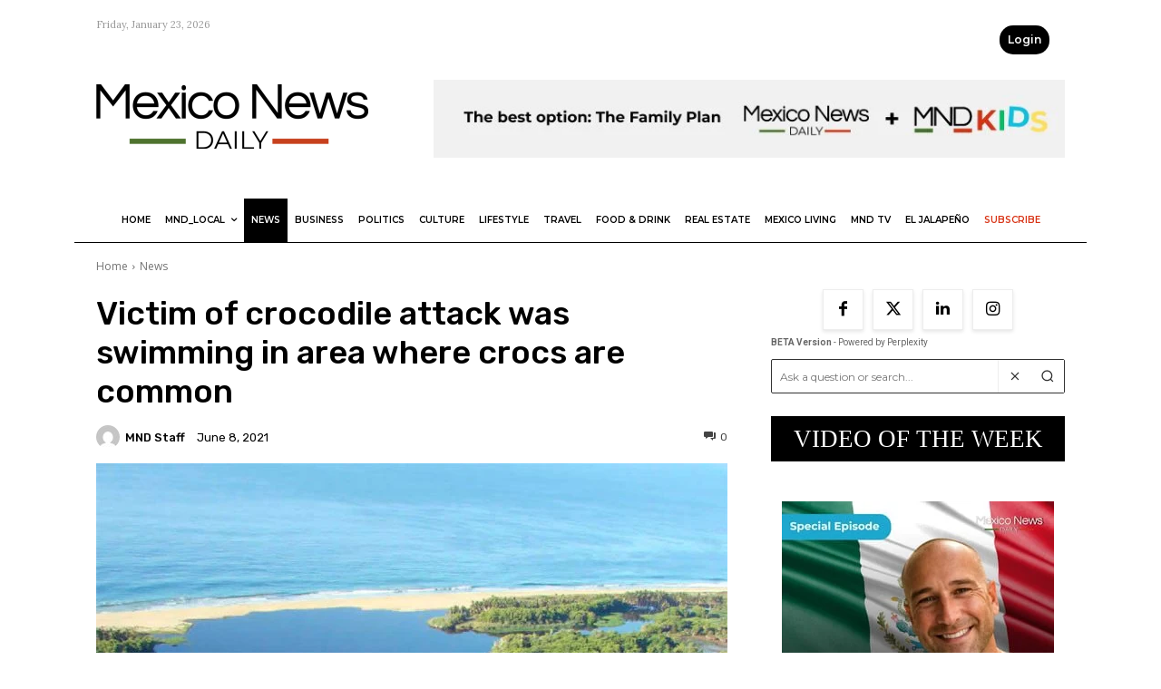

--- FILE ---
content_type: text/html; charset=UTF-8
request_url: https://mexiconewsdaily.com/news/victim-of-crocodile-attack-was-swimming-in-area-where-crocs-are-common/
body_size: 64150
content:
<!doctype html >
<!--[if IE 8]>    <html class="ie8" lang="en"> <![endif]-->
<!--[if IE 9]>    <html class="ie9" lang="en"> <![endif]-->
<!--[if gt IE 8]><!--> <html lang="en-US"> <!--<![endif]-->
<head>
    <meta name="viewport" content="width=device-width, initial-scale=1.0"><title>Victim of crocodile attack was swimming in area where crocs are common</title><link rel="preload" href="https://mexiconewsdaily.com/wp-content/uploads/2022/10/Logo-Mexico-News-Daily-.png" as="image" fetchpriority="high"><link rel="preload" href="https://mexiconewsdaily.com/wp-content/uploads/2024/05/Logo-Mexico-News-Daily.webp" as="image" fetchpriority="high"><link rel="preload" href="https://mexiconewsdaily.com/wp-content/uploads/2025/10/MND_728x90_FamilyPlan.jpg" as="image" fetchpriority="high"><link rel="preload" href="https://mexiconewsdaily.com/wp-content/uploads/2021/06/puerto-suelo-696x388.jpg" as="image" imagesrcset="https://mexiconewsdaily.com/wp-content/uploads/2021/06/puerto-suelo-696x388.jpg 696w, https://mexiconewsdaily.com/wp-content/uploads/2021/06/puerto-suelo-300x167.jpg 300w, https://mexiconewsdaily.com/wp-content/uploads/2021/06/puerto-suelo-768x428.jpg 768w, https://mexiconewsdaily.com/wp-content/uploads/2021/06/puerto-suelo-150x84.jpg 150w, https://mexiconewsdaily.com/wp-content/uploads/2021/06/puerto-suelo.jpg 850w" imagesizes="(max-width: 696px) 100vw, 696px" fetchpriority="high"><link rel="preload" href="https://mexiconewsdaily.com/wp-content/themes/Newspaper/images/icons/newspaper.woff?24" as="font" crossorigin><link rel="preload" href="https://mexiconewsdaily.com/wp-content/cache/perfmatters/mexiconewsdaily.com/fonts/memvYaGs126MiZpBA-UvWbX2vVnXBbObj2OVTS-mu0SC55I.woff2" as="font" type="font/woff2" crossorigin><link rel="preload" href="https://mexiconewsdaily.com/wp-content/cache/perfmatters/mexiconewsdaily.com/fonts/KFO7CnqEu92Fr1ME7kSn66aGLdTylUAMa3yUBHMdazQ.woff2" as="font" type="font/woff2" crossorigin><link rel="preload" href="https://mexiconewsdaily.com/wp-content/cache/perfmatters/mexiconewsdaily.com/fonts/JTUSjIg1_i6t8kCHKm459WlhyyTh89Y.woff2" as="font" type="font/woff2" crossorigin><link rel="preload" href="https://mexiconewsdaily.com/wp-content/cache/perfmatters/mexiconewsdaily.com/fonts/QdVUSTchPBm7nuUeVf70viFluW44JQ.woff2" as="font" type="font/woff2" crossorigin><link rel="preload" href="https://mexiconewsdaily.com/wp-content/cache/perfmatters/mexiconewsdaily.com/fonts/iJWKBXyIfDnIV7nBrXyw023e.woff2" as="font" type="font/woff2" crossorigin><link rel="preload" href="https://mexiconewsdaily.com/wp-content/cache/perfmatters/mexiconewsdaily.com/fonts/0QI6MX1D_JOuGQbT0gvTJPa787weuxJBkq18ndeYxZ0.woff2" as="font" type="font/woff2" crossorigin><style id="perfmatters-used-css">@-webkit-keyframes sbi-sk-scaleout{0%{-webkit-transform:scale(0);}100%{-webkit-transform:scale(1);opacity:0;}}@keyframes sbi-sk-scaleout{0%{-webkit-transform:scale(0);-ms-transform:scale(0);transform:scale(0);}100%{-webkit-transform:scale(1);-ms-transform:scale(1);transform:scale(1);opacity:0;}}@-webkit-keyframes fa-spin{0%{-webkit-transform:rotate(0);transform:rotate(0);}100%{-webkit-transform:rotate(359deg);transform:rotate(359deg);}}@keyframes fa-spin{0%{-webkit-transform:rotate(0);transform:rotate(0);}100%{-webkit-transform:rotate(359deg);transform:rotate(359deg);}}body:after{content:url("https://mexiconewsdaily.com/wp-content/plugins/instagram-feed/css/../img/sbi-sprite.png");display:none;}.menu-item i._mi,.menu-item img._mi{display:inline-block;vertical-align:middle;}.menu-item i._mi{width:auto;height:auto;margin-top:-.265em;font-size:1.2em;line-height:1;}.visuallyhidden{overflow:hidden;clip:rect(0 0 0 0);position:absolute;width:1px;height:1px;margin:-1px;padding:0;border:0;}.sidebar-pp-search-form{display:flex;flex-direction:row;align-items:center;margin:10px 0;background:#fff;border:1px solid #333;border-radius:2px;padding:0;}.sidebar-pp-search-input{flex:1;padding:7px 10px;border:none;border-radius:4px 0 0 4px;font-size:13px;font-family:Roboto,Arial,sans-serif;background:#fff;height:36px;outline:none;}.sidebar-pp-search-buttons{display:flex;flex-direction:row;align-items:center;background:#fff;border-radius:0 4px 4px 0;border-left:1px solid #eee;height:36px;padding:0;}.sidebar-pp-search-clear,.sidebar-pp-search-submit{background:#fff;border:none;cursor:pointer;padding:0 10px;color:#333;display:flex;align-items:center;height:36px;border-radius:0;transition:background .2s,color .2s;font-size:16px;}.sidebar-pp-search-clear:hover,.sidebar-pp-search-submit:hover{background:#f0f0f0;color:#000;}.sidebar-pp-search-clear svg,.sidebar-pp-search-submit svg{display:block;}.pp-credits{display:flex;align-items:flex-end;justify-content:right;align-content:flex-end;width:100%;margin-bottom:5px;padding-right:10px;}.pp-credits-text{font-size:10px;font-family:Roboto,Arial,sans-serif;color:#666;}@keyframes mmfadeIn{from{opacity:0;}to{opacity:1;}}@keyframes mmfadeOut{from{opacity:1;}to{opacity:0;}}@keyframes mmslideIn{from{transform:translateY(15%);}to{transform:translateY(0);}}@keyframes mmslideOut{from{transform:translateY(0);}to{transform:translateY(-10%);}}[data-mfp-src]{cursor:pointer;}[data-scroll-to-class]{cursor:pointer;}@font-face{font-family:"multipurpose";src:url("https://mexiconewsdaily.com/wp-content/plugins/td-composer/td-multi-purpose/images/icons/multipurpose.eot?2");src:url("https://mexiconewsdaily.com/wp-content/plugins/td-composer/td-multi-purpose/images/icons/multipurpose.eot?2#iefix") format("embedded-opentype"),url("https://mexiconewsdaily.com/wp-content/plugins/td-composer/td-multi-purpose/images/icons/multipurpose.woff?2") format("woff"),url("https://mexiconewsdaily.com/wp-content/plugins/td-composer/td-multi-purpose/images/icons/multipurpose.ttf?2") format("truetype"),url("https://mexiconewsdaily.com/wp-content/plugins/td-composer/td-multi-purpose/images/icons/multipurpose.svg?2#wpion") format("svg");font-weight:normal;font-style:normal;}[class*=" tdm-icon-"]:before,[class*=" tdm-icons"]:before,[class^=tdm-icon-]:before,[class^=tdm-icons]:before{font-family:"multipurpose" !important;speak:none;font-style:normal;font-weight:normal;font-variant:normal;text-transform:none;line-height:1;text-align:center;-webkit-font-smoothing:antialiased;-moz-osx-font-smoothing:grayscale;}[class*=tdm-icon-]{line-height:1;text-align:center;display:inline-block;}[class*=tdm-icons]{line-height:1;text-align:center;display:inline-block;cursor:default;}@-webkit-keyframes tdb-fullspin-anim{0%{-webkit-transform:rotate(0);transform:rotate(0);}100%{-webkit-transform:rotate(360deg);transform:rotate(360deg);}}@keyframes tdb-fullspin-anim{0%{-webkit-transform:rotate(0);transform:rotate(0);}100%{-webkit-transform:rotate(360deg);transform:rotate(360deg);}}</style>
    <meta charset="UTF-8" />
    
    <link rel="pingback" href="https://mexiconewsdaily.com/xmlrpc.php" />
    <style type="text/css">
		table.quiz_leaderboard_wrapper{width: 100%;border-collapse: collapse;border-spacing: 0;border: 0;color: #212529;}
		table.quiz_leaderboard_wrapper tr{}
		table.quiz_leaderboard_wrapper tr:nth-child(even) th, table.quiz_leaderboard_wrapper tr:nth-child(even) td{background: #dee2e6;}
		table.quiz_leaderboard_wrapper th, table.quiz_leaderboard_wrapper td{font-size: 14px;font-weight: normal;line-height: 20px;text-align: center;padding: .5rem;border: 1px solid #ccc;}
		table.quiz_leaderboard_wrapper th{font-size: 14px;font-weight: bold;line-height: 20px;background: #454d55;color: #FFF;}
		ol.quiz_leaderboard_wrapper{display: inline-block;background: #454d55;max-width: 100%;box-sizing: border-box;color: #FFF;font-size: 16px;border-radius: 6px;list-style-position: inside;padding: 15px 20px;margin: 0;}
		ol.quiz_leaderboard_wrapper li{padding: 2px 0;}
		.quiz_graph_wrapper ul.mlw_shortcode_bargraph{list-style: none;padding: 10px 0;margin: 0;width: 560px;}
		.quiz_graph_wrapper ul.mlw_shortcode_bargraph li{background: #00AEEF;color: #FFFFFF;border-radius: 2px;font-style: italic;font-weight: bolder;font-size: 14px;line-height: 20px;padding: 5px 10px;margin-bottom: 5px;}
		</style><meta name='robots' content='index, follow, max-image-preview:large, max-snippet:-1, max-video-preview:-1' />
	<style>img:is([sizes="auto" i], [sizes^="auto," i]) { contain-intrinsic-size: 3000px 1500px }</style>
	<link rel='dns-prefetch' href='//secure.gravatar.com'>

	<!-- This site is optimized with the Yoast SEO Premium plugin v26.7 (Yoast SEO v26.7) - https://yoast.com/wordpress/plugins/seo/ -->
	<meta name="description" content="The woman who was attacked by a crocodile in Oaxaca on Sunday was swimming in an area known to be a danger zone for its crocodile population." />
	<link rel="canonical" href="https://mexiconewsdaily.com/news/victim-of-crocodile-attack-was-swimming-in-area-where-crocs-are-common/" />
	<meta property="og:locale" content="en_US" />
	<meta property="og:type" content="article" />
	<meta property="og:title" content="Victim of crocodile attack was swimming in area where crocs are common" />
	<meta property="og:description" content="The woman who was attacked by a crocodile in Oaxaca on Sunday was swimming in an area known to be a danger zone for its crocodile population." />
	<meta property="og:url" content="https://mexiconewsdaily.com/news/victim-of-crocodile-attack-was-swimming-in-area-where-crocs-are-common/" />
	<meta property="og:site_name" content="Mexico News Daily" />
	<meta property="article:publisher" content="https://www.facebook.com/mexiconewsdaily" />
	<meta property="article:published_time" content="2021-06-08T22:28:01+00:00" />
	<meta property="og:image" content="https://mexiconewsdaily.com/wp-content/uploads/2021/06/puerto-suelo.jpg" />
	<meta property="og:image:width" content="850" />
	<meta property="og:image:height" content="474" />
	<meta property="og:image:type" content="image/jpeg" />
	<meta name="author" content="MND Staff" />
	<meta name="twitter:card" content="summary_large_image" />
	<meta name="twitter:creator" content="@mexicond" />
	<meta name="twitter:site" content="@mexicond" />
	<meta name="twitter:label1" content="Written by" />
	<meta name="twitter:data1" content="MND Staff" />
	<meta name="twitter:label2" content="Est. reading time" />
	<meta name="twitter:data2" content="2 minutes" />
	<script type="application/ld+json" class="yoast-schema-graph">{"@context":"https://schema.org","@graph":[{"@type":"Article","@id":"https://mexiconewsdaily.com/news/victim-of-crocodile-attack-was-swimming-in-area-where-crocs-are-common/#article","isPartOf":{"@id":"https://mexiconewsdaily.com/news/victim-of-crocodile-attack-was-swimming-in-area-where-crocs-are-common/"},"author":{"name":"MND Staff","@id":"https://mexiconewsdaily.com/#/schema/person/b618c3708033c6df5f982c08ab6c725b"},"headline":"Victim of crocodile attack was swimming in area where crocs are common","datePublished":"2021-06-08T22:28:01+00:00","mainEntityOfPage":{"@id":"https://mexiconewsdaily.com/news/victim-of-crocodile-attack-was-swimming-in-area-where-crocs-are-common/"},"wordCount":387,"publisher":{"@id":"https://mexiconewsdaily.com/#organization"},"image":{"@id":"https://mexiconewsdaily.com/news/victim-of-crocodile-attack-was-swimming-in-area-where-crocs-are-common/#primaryimage"},"thumbnailUrl":"https://mexiconewsdaily.com/wp-content/uploads/2021/06/puerto-suelo.jpg","keywords":["crocodile attack","crocodiles","manialtepec lagoon","puerto escondido"],"articleSection":["News"],"inLanguage":"en-US"},{"@type":"WebPage","@id":"https://mexiconewsdaily.com/news/victim-of-crocodile-attack-was-swimming-in-area-where-crocs-are-common/","url":"https://mexiconewsdaily.com/news/victim-of-crocodile-attack-was-swimming-in-area-where-crocs-are-common/","name":"Victim of crocodile attack was swimming in area where crocs are common","isPartOf":{"@id":"https://mexiconewsdaily.com/#website"},"primaryImageOfPage":{"@id":"https://mexiconewsdaily.com/news/victim-of-crocodile-attack-was-swimming-in-area-where-crocs-are-common/#primaryimage"},"image":{"@id":"https://mexiconewsdaily.com/news/victim-of-crocodile-attack-was-swimming-in-area-where-crocs-are-common/#primaryimage"},"thumbnailUrl":"https://mexiconewsdaily.com/wp-content/uploads/2021/06/puerto-suelo.jpg","datePublished":"2021-06-08T22:28:01+00:00","description":"The woman who was attacked by a crocodile in Oaxaca on Sunday was swimming in an area known to be a danger zone for its crocodile population.","breadcrumb":{"@id":"https://mexiconewsdaily.com/news/victim-of-crocodile-attack-was-swimming-in-area-where-crocs-are-common/#breadcrumb"},"inLanguage":"en-US","potentialAction":[{"@type":"ReadAction","target":["https://mexiconewsdaily.com/news/victim-of-crocodile-attack-was-swimming-in-area-where-crocs-are-common/"]}]},{"@type":"ImageObject","inLanguage":"en-US","@id":"https://mexiconewsdaily.com/news/victim-of-crocodile-attack-was-swimming-in-area-where-crocs-are-common/#primaryimage","url":"https://mexiconewsdaily.com/wp-content/uploads/2021/06/puerto-suelo.jpg","contentUrl":"https://mexiconewsdaily.com/wp-content/uploads/2021/06/puerto-suelo.jpg","width":850,"height":474,"caption":"The area in which the crocodile attack took place Sunday."},{"@type":"BreadcrumbList","@id":"https://mexiconewsdaily.com/news/victim-of-crocodile-attack-was-swimming-in-area-where-crocs-are-common/#breadcrumb","itemListElement":[{"@type":"ListItem","position":1,"name":"Home","item":"https://mexiconewsdaily.com/"},{"@type":"ListItem","position":2,"name":"News","item":"https://mexiconewsdaily.com/category/news/"},{"@type":"ListItem","position":3,"name":"Victim of crocodile attack was swimming in area where crocs are common"}]},{"@type":"WebSite","@id":"https://mexiconewsdaily.com/#website","url":"https://mexiconewsdaily.com/","name":"Mexico News Daily","description":"Mexico&#039;s English-language news","publisher":{"@id":"https://mexiconewsdaily.com/#organization"},"alternateName":"MND","potentialAction":[{"@type":"SearchAction","target":{"@type":"EntryPoint","urlTemplate":"https://mexiconewsdaily.com/?s={search_term_string}"},"query-input":{"@type":"PropertyValueSpecification","valueRequired":true,"valueName":"search_term_string"}}],"inLanguage":"en-US"},{"@type":"Organization","@id":"https://mexiconewsdaily.com/#organization","name":"Mexico News Daily","alternateName":"MND","url":"https://mexiconewsdaily.com/","logo":{"@type":"ImageObject","inLanguage":"en-US","@id":"https://mexiconewsdaily.com/#/schema/logo/image/","url":"https://mexiconewsdaily.com/wp-content/uploads/2023/08/MND_Logo_Large.jpg","contentUrl":"https://mexiconewsdaily.com/wp-content/uploads/2023/08/MND_Logo_Large.jpg","width":600,"height":142,"caption":"Mexico News Daily"},"image":{"@id":"https://mexiconewsdaily.com/#/schema/logo/image/"},"sameAs":["https://www.facebook.com/mexiconewsdaily","https://x.com/mexicond","https://www.instagram.com/mexiconewsdaily/?hl=en"]},{"@type":"Person","@id":"https://mexiconewsdaily.com/#/schema/person/b618c3708033c6df5f982c08ab6c725b","name":"MND Staff","image":{"@type":"ImageObject","inLanguage":"en-US","@id":"https://mexiconewsdaily.com/#/schema/person/image/","url":"https://secure.gravatar.com/avatar/482003e780656609f045b0a4aa1e96b3a3c970bc3b6e65f7d0983fa07d7d7e96?s=96&d=mm&r=g","contentUrl":"https://secure.gravatar.com/avatar/482003e780656609f045b0a4aa1e96b3a3c970bc3b6e65f7d0983fa07d7d7e96?s=96&d=mm&r=g","caption":"MND Staff"},"url":"https://mexiconewsdaily.com/author/bwein/"}]}</script>
	<!-- / Yoast SEO Premium plugin. -->


<link rel='dns-prefetch' href='//ajax.googleapis.com' />
<link rel='dns-prefetch' href='//www.googletagmanager.com' />
<link rel='dns-prefetch' href='//js.stripe.com' />

<link rel="alternate" type="application/rss+xml" title="Mexico News Daily &raquo; Feed" href="https://mexiconewsdaily.com/feed/" />
<link rel="alternate" type="application/rss+xml" title="Mexico News Daily &raquo; Comments Feed" href="https://mexiconewsdaily.com/comments/feed/" />
<!-- mexiconewsdaily.com is managing ads with Advanced Ads 2.0.16 – https://wpadvancedads.com/ --><script id="mexic-ready" defer src="[data-uri]"></script>
		<link rel="stylesheet" id="sbi_styles-css" type="text/css" media="all" data-pmdelayedstyle="https://mexiconewsdaily.com/wp-content/plugins/instagram-feed/css/sbi-styles.min.css?ver=6.10.0">
<link rel="stylesheet" id="menu-icons-extra-css" type="text/css" media="all" data-pmdelayedstyle="https://mexiconewsdaily.com/wp-content/plugins/menu-icons/css/extra.min.css?ver=0.13.20">
<link rel='stylesheet' id='wp-block-library-css' href='https://mexiconewsdaily.com/wp-includes/css/dist/block-library/style.min.css?ver=6.8.3' type='text/css' media='all' />
<style id='classic-theme-styles-inline-css' type='text/css'>
/*! This file is auto-generated */
.wp-block-button__link{color:#fff;background-color:#32373c;border-radius:9999px;box-shadow:none;text-decoration:none;padding:calc(.667em + 2px) calc(1.333em + 2px);font-size:1.125em}.wp-block-file__button{background:#32373c;color:#fff;text-decoration:none}
</style>
<style id='qsm-quiz-style-inline-css' type='text/css'>


</style>
<style id='global-styles-inline-css' type='text/css'>
:root{--wp--preset--aspect-ratio--square: 1;--wp--preset--aspect-ratio--4-3: 4/3;--wp--preset--aspect-ratio--3-4: 3/4;--wp--preset--aspect-ratio--3-2: 3/2;--wp--preset--aspect-ratio--2-3: 2/3;--wp--preset--aspect-ratio--16-9: 16/9;--wp--preset--aspect-ratio--9-16: 9/16;--wp--preset--color--black: #000000;--wp--preset--color--cyan-bluish-gray: #abb8c3;--wp--preset--color--white: #ffffff;--wp--preset--color--pale-pink: #f78da7;--wp--preset--color--vivid-red: #cf2e2e;--wp--preset--color--luminous-vivid-orange: #ff6900;--wp--preset--color--luminous-vivid-amber: #fcb900;--wp--preset--color--light-green-cyan: #7bdcb5;--wp--preset--color--vivid-green-cyan: #00d084;--wp--preset--color--pale-cyan-blue: #8ed1fc;--wp--preset--color--vivid-cyan-blue: #0693e3;--wp--preset--color--vivid-purple: #9b51e0;--wp--preset--gradient--vivid-cyan-blue-to-vivid-purple: linear-gradient(135deg,rgba(6,147,227,1) 0%,rgb(155,81,224) 100%);--wp--preset--gradient--light-green-cyan-to-vivid-green-cyan: linear-gradient(135deg,rgb(122,220,180) 0%,rgb(0,208,130) 100%);--wp--preset--gradient--luminous-vivid-amber-to-luminous-vivid-orange: linear-gradient(135deg,rgba(252,185,0,1) 0%,rgba(255,105,0,1) 100%);--wp--preset--gradient--luminous-vivid-orange-to-vivid-red: linear-gradient(135deg,rgba(255,105,0,1) 0%,rgb(207,46,46) 100%);--wp--preset--gradient--very-light-gray-to-cyan-bluish-gray: linear-gradient(135deg,rgb(238,238,238) 0%,rgb(169,184,195) 100%);--wp--preset--gradient--cool-to-warm-spectrum: linear-gradient(135deg,rgb(74,234,220) 0%,rgb(151,120,209) 20%,rgb(207,42,186) 40%,rgb(238,44,130) 60%,rgb(251,105,98) 80%,rgb(254,248,76) 100%);--wp--preset--gradient--blush-light-purple: linear-gradient(135deg,rgb(255,206,236) 0%,rgb(152,150,240) 100%);--wp--preset--gradient--blush-bordeaux: linear-gradient(135deg,rgb(254,205,165) 0%,rgb(254,45,45) 50%,rgb(107,0,62) 100%);--wp--preset--gradient--luminous-dusk: linear-gradient(135deg,rgb(255,203,112) 0%,rgb(199,81,192) 50%,rgb(65,88,208) 100%);--wp--preset--gradient--pale-ocean: linear-gradient(135deg,rgb(255,245,203) 0%,rgb(182,227,212) 50%,rgb(51,167,181) 100%);--wp--preset--gradient--electric-grass: linear-gradient(135deg,rgb(202,248,128) 0%,rgb(113,206,126) 100%);--wp--preset--gradient--midnight: linear-gradient(135deg,rgb(2,3,129) 0%,rgb(40,116,252) 100%);--wp--preset--font-size--small: 11px;--wp--preset--font-size--medium: 20px;--wp--preset--font-size--large: 32px;--wp--preset--font-size--x-large: 42px;--wp--preset--font-size--regular: 15px;--wp--preset--font-size--larger: 50px;--wp--preset--spacing--20: 0.44rem;--wp--preset--spacing--30: 0.67rem;--wp--preset--spacing--40: 1rem;--wp--preset--spacing--50: 1.5rem;--wp--preset--spacing--60: 2.25rem;--wp--preset--spacing--70: 3.38rem;--wp--preset--spacing--80: 5.06rem;--wp--preset--shadow--natural: 6px 6px 9px rgba(0, 0, 0, 0.2);--wp--preset--shadow--deep: 12px 12px 50px rgba(0, 0, 0, 0.4);--wp--preset--shadow--sharp: 6px 6px 0px rgba(0, 0, 0, 0.2);--wp--preset--shadow--outlined: 6px 6px 0px -3px rgba(255, 255, 255, 1), 6px 6px rgba(0, 0, 0, 1);--wp--preset--shadow--crisp: 6px 6px 0px rgba(0, 0, 0, 1);}:where(.is-layout-flex){gap: 0.5em;}:where(.is-layout-grid){gap: 0.5em;}body .is-layout-flex{display: flex;}.is-layout-flex{flex-wrap: wrap;align-items: center;}.is-layout-flex > :is(*, div){margin: 0;}body .is-layout-grid{display: grid;}.is-layout-grid > :is(*, div){margin: 0;}:where(.wp-block-columns.is-layout-flex){gap: 2em;}:where(.wp-block-columns.is-layout-grid){gap: 2em;}:where(.wp-block-post-template.is-layout-flex){gap: 1.25em;}:where(.wp-block-post-template.is-layout-grid){gap: 1.25em;}.has-black-color{color: var(--wp--preset--color--black) !important;}.has-cyan-bluish-gray-color{color: var(--wp--preset--color--cyan-bluish-gray) !important;}.has-white-color{color: var(--wp--preset--color--white) !important;}.has-pale-pink-color{color: var(--wp--preset--color--pale-pink) !important;}.has-vivid-red-color{color: var(--wp--preset--color--vivid-red) !important;}.has-luminous-vivid-orange-color{color: var(--wp--preset--color--luminous-vivid-orange) !important;}.has-luminous-vivid-amber-color{color: var(--wp--preset--color--luminous-vivid-amber) !important;}.has-light-green-cyan-color{color: var(--wp--preset--color--light-green-cyan) !important;}.has-vivid-green-cyan-color{color: var(--wp--preset--color--vivid-green-cyan) !important;}.has-pale-cyan-blue-color{color: var(--wp--preset--color--pale-cyan-blue) !important;}.has-vivid-cyan-blue-color{color: var(--wp--preset--color--vivid-cyan-blue) !important;}.has-vivid-purple-color{color: var(--wp--preset--color--vivid-purple) !important;}.has-black-background-color{background-color: var(--wp--preset--color--black) !important;}.has-cyan-bluish-gray-background-color{background-color: var(--wp--preset--color--cyan-bluish-gray) !important;}.has-white-background-color{background-color: var(--wp--preset--color--white) !important;}.has-pale-pink-background-color{background-color: var(--wp--preset--color--pale-pink) !important;}.has-vivid-red-background-color{background-color: var(--wp--preset--color--vivid-red) !important;}.has-luminous-vivid-orange-background-color{background-color: var(--wp--preset--color--luminous-vivid-orange) !important;}.has-luminous-vivid-amber-background-color{background-color: var(--wp--preset--color--luminous-vivid-amber) !important;}.has-light-green-cyan-background-color{background-color: var(--wp--preset--color--light-green-cyan) !important;}.has-vivid-green-cyan-background-color{background-color: var(--wp--preset--color--vivid-green-cyan) !important;}.has-pale-cyan-blue-background-color{background-color: var(--wp--preset--color--pale-cyan-blue) !important;}.has-vivid-cyan-blue-background-color{background-color: var(--wp--preset--color--vivid-cyan-blue) !important;}.has-vivid-purple-background-color{background-color: var(--wp--preset--color--vivid-purple) !important;}.has-black-border-color{border-color: var(--wp--preset--color--black) !important;}.has-cyan-bluish-gray-border-color{border-color: var(--wp--preset--color--cyan-bluish-gray) !important;}.has-white-border-color{border-color: var(--wp--preset--color--white) !important;}.has-pale-pink-border-color{border-color: var(--wp--preset--color--pale-pink) !important;}.has-vivid-red-border-color{border-color: var(--wp--preset--color--vivid-red) !important;}.has-luminous-vivid-orange-border-color{border-color: var(--wp--preset--color--luminous-vivid-orange) !important;}.has-luminous-vivid-amber-border-color{border-color: var(--wp--preset--color--luminous-vivid-amber) !important;}.has-light-green-cyan-border-color{border-color: var(--wp--preset--color--light-green-cyan) !important;}.has-vivid-green-cyan-border-color{border-color: var(--wp--preset--color--vivid-green-cyan) !important;}.has-pale-cyan-blue-border-color{border-color: var(--wp--preset--color--pale-cyan-blue) !important;}.has-vivid-cyan-blue-border-color{border-color: var(--wp--preset--color--vivid-cyan-blue) !important;}.has-vivid-purple-border-color{border-color: var(--wp--preset--color--vivid-purple) !important;}.has-vivid-cyan-blue-to-vivid-purple-gradient-background{background: var(--wp--preset--gradient--vivid-cyan-blue-to-vivid-purple) !important;}.has-light-green-cyan-to-vivid-green-cyan-gradient-background{background: var(--wp--preset--gradient--light-green-cyan-to-vivid-green-cyan) !important;}.has-luminous-vivid-amber-to-luminous-vivid-orange-gradient-background{background: var(--wp--preset--gradient--luminous-vivid-amber-to-luminous-vivid-orange) !important;}.has-luminous-vivid-orange-to-vivid-red-gradient-background{background: var(--wp--preset--gradient--luminous-vivid-orange-to-vivid-red) !important;}.has-very-light-gray-to-cyan-bluish-gray-gradient-background{background: var(--wp--preset--gradient--very-light-gray-to-cyan-bluish-gray) !important;}.has-cool-to-warm-spectrum-gradient-background{background: var(--wp--preset--gradient--cool-to-warm-spectrum) !important;}.has-blush-light-purple-gradient-background{background: var(--wp--preset--gradient--blush-light-purple) !important;}.has-blush-bordeaux-gradient-background{background: var(--wp--preset--gradient--blush-bordeaux) !important;}.has-luminous-dusk-gradient-background{background: var(--wp--preset--gradient--luminous-dusk) !important;}.has-pale-ocean-gradient-background{background: var(--wp--preset--gradient--pale-ocean) !important;}.has-electric-grass-gradient-background{background: var(--wp--preset--gradient--electric-grass) !important;}.has-midnight-gradient-background{background: var(--wp--preset--gradient--midnight) !important;}.has-small-font-size{font-size: var(--wp--preset--font-size--small) !important;}.has-medium-font-size{font-size: var(--wp--preset--font-size--medium) !important;}.has-large-font-size{font-size: var(--wp--preset--font-size--large) !important;}.has-x-large-font-size{font-size: var(--wp--preset--font-size--x-large) !important;}
:where(.wp-block-post-template.is-layout-flex){gap: 1.25em;}:where(.wp-block-post-template.is-layout-grid){gap: 1.25em;}
:where(.wp-block-columns.is-layout-flex){gap: 2em;}:where(.wp-block-columns.is-layout-grid){gap: 2em;}
:root :where(.wp-block-pullquote){font-size: 1.5em;line-height: 1.6;}
</style>
<link rel="stylesheet" id="codedecorator_shp_style-css" type="text/css" media="all" data-pmdelayedstyle="https://mexiconewsdaily.com/wp-content/plugins/advance-show-hide-password/assets/css/style.css?ver=1.0.0">
<link rel="stylesheet" id="wp-event-manager-frontend-css" type="text/css" media="all" data-pmdelayedstyle="https://mexiconewsdaily.com/wp-content/plugins/wp-event-manager/assets/css/frontend.min.css?ver=6.8.3">
<link rel="stylesheet" id="wp-event-manager-jquery-ui-css-css" type="text/css" media="all" data-pmdelayedstyle="https://mexiconewsdaily.com/wp-content/plugins/wp-event-manager/assets/js/jquery-ui/jquery-ui.css?ver=6.8.3">
<link rel="stylesheet" id="wp-event-manager-jquery-timepicker-css-css" type="text/css" media="all" data-pmdelayedstyle="https://mexiconewsdaily.com/wp-content/plugins/wp-event-manager/assets/js/jquery-timepicker/jquery.timepicker.min.css?ver=6.8.3">
<link rel="stylesheet" id="wp-event-manager-grid-style-css" type="text/css" media="all" data-pmdelayedstyle="https://mexiconewsdaily.com/wp-content/plugins/wp-event-manager/assets/css/wpem-grid.min.css?ver=6.8.3">
<link rel="stylesheet" id="wp-event-manager-font-style-css" type="text/css" media="all" data-pmdelayedstyle="https://mexiconewsdaily.com/wp-content/plugins/wp-event-manager/assets/fonts/style.css?ver=6.8.3">
<link rel="stylesheet" id="perplexity-search-css-css" type="text/css" media="all" data-pmdelayedstyle="https://mexiconewsdaily.com/wp-content/plugins/perplexity-search/assets/css/perplexity-search.css?ver=1.0.0">
<link rel="stylesheet" id="qsm-ultimate-front-css-css" type="text/css" media="all" data-pmdelayedstyle="https://mexiconewsdaily.com/wp-content/plugins/qsm-ultimate/css/front.css?ver=1.0.2">
<link rel="stylesheet" id="issuem-leaky-paywall-css" type="text/css" media="all" data-pmdelayedstyle="https://mexiconewsdaily.com/wp-content/plugins/leaky-paywall//css/issuem-leaky-paywall.css?ver=4.22.6">
<link rel="stylesheet" id="leaky-paywall-quick-register-css" type="text/css" media="all" data-pmdelayedstyle="https://mexiconewsdaily.com/wp-content/plugins/leaky-paywall-quick-register/includes/css/style.css?ver=1.1.7">
<link rel="stylesheet" id="lp_conditional_display_notice_admin_css-css" type="text/css" media="all" data-pmdelayedstyle="https://mexiconewsdaily.com/wp-content/plugins/leaky-paywall-conditional-display-notice/css/admin-style.css?ver=6.8.3">
<link rel="stylesheet" id="leaky-paywall-coupons-css-css" type="text/css" media="all" data-pmdelayedstyle="https://mexiconewsdaily.com/wp-content/plugins/leaky-paywall-coupons//css/leaky-paywall-coupons.css?ver=2.4.2">
<link rel="stylesheet" id="td-plugin-multi-purpose-css" type="text/css" media="all" data-pmdelayedstyle="https://mexiconewsdaily.com/wp-content/plugins/td-composer/td-multi-purpose/style.css?ver=7cd248d7ca13c255207c3f8b916c3f00">
<link rel='stylesheet' id='google-fonts-style-css' href='https://mexiconewsdaily.com/wp-content/cache/perfmatters/mexiconewsdaily.com/fonts/9c64ee59c81a.google-fonts.min.css' type='text/css' media='all' />
<link rel='stylesheet' id='td-theme-css' href='https://mexiconewsdaily.com/wp-content/themes/Newspaper/style.css?ver=12.7.3' type='text/css' media='all' />
<style id='td-theme-inline-css' type='text/css'>@media (max-width:767px){.td-header-desktop-wrap{display:none}}@media (min-width:767px){.td-header-mobile-wrap{display:none}}</style>
<link rel="stylesheet" id="td-theme-child-css" type="text/css" media="all" data-pmdelayedstyle="https://mexiconewsdaily.com/wp-content/themes/Newspaper-child/style.css?ver=12.7.3c">
<link rel="stylesheet" id="rpt-css" type="text/css" media="all" data-pmdelayedstyle="https://mexiconewsdaily.com/wp-content/plugins/dk-pricr-responsive-pricing-table/inc/css/rpt_style.min.css?ver=5.1.13">
<link rel='stylesheet' id='td-legacy-framework-front-style-css' href='https://mexiconewsdaily.com/wp-content/plugins/td-composer/legacy/Newspaper/assets/css/td_legacy_main.css?ver=7cd248d7ca13c255207c3f8b916c3f00' type='text/css' media='all' />
<link rel='stylesheet' id='td-standard-pack-framework-front-style-css' href='https://mexiconewsdaily.com/wp-content/plugins/td-standard-pack/Newspaper/assets/css/td_standard_pack_main.css?ver=c12e6da63ed2f212e87e44e5e9b9a302' type='text/css' media='all' />
<link rel="stylesheet" id="tdb_style_cloud_templates_front-css" type="text/css" media="all" data-pmdelayedstyle="https://mexiconewsdaily.com/wp-content/plugins/td-cloud-library/assets/css/tdb_main.css?ver=6127d3b6131f900b2e62bb855b13dc3b">
<link rel="stylesheet" id="qsm-advance-question-addon-front-css-css" type="text/css" media="all" data-pmdelayedstyle="https://mexiconewsdaily.com/wp-content/plugins/qsm-advance-question/css/qsm-custom-addon-front.css?ver=1.5.1">
<link rel="stylesheet" id="qsm-multi-polar-slide-css" type="text/css" media="all" data-pmdelayedstyle="https://mexiconewsdaily.com/wp-content/plugins/qsm-advance-question/css/qsm-multi-polar-slide.css?ver=1.5.1">
<script type="text/javascript" src="https://mexiconewsdaily.com/wp-includes/js/jquery/jquery.min.js?ver=3.7.1" id="jquery-core-js"></script>
<script type="text/javascript" id="advanced-ads-advanced-js-js-extra" defer src="[data-uri]"></script>
<script type="text/javascript" src="https://mexiconewsdaily.com/wp-content/plugins/advanced-ads/public/assets/js/advanced.min.js?ver=2.0.16" id="advanced-ads-advanced-js-js" defer></script>
<script type="text/javascript" id="advanced_ads_pro/visitor_conditions-js-extra" defer src="[data-uri]"></script>
<script type="text/javascript" src="https://mexiconewsdaily.com/wp-content/plugins/advanced-ads-pro/modules/advanced-visitor-conditions/inc/conditions.min.js?ver=3.0.8" id="advanced_ads_pro/visitor_conditions-js" defer></script>
<script type="text/javascript" src="https://mexiconewsdaily.com/wp-content/cache/perfmatters/mexiconewsdaily.com/minify/329f17ffb730.leaky-paywall-registration-redirect.min.js?ver=1.3.2" id="lp_registration_redirect-js" defer></script>
<script type="text/javascript" id="lp_conditional_display_notice_js-js-extra" defer src="[data-uri]"></script>
<script type="text/javascript" src="https://mexiconewsdaily.com/wp-content/cache/perfmatters/mexiconewsdaily.com/minify/5587a9efc8a3.leaky-paywall-conditional-display-notice.min.js?ver=1.2.0" id="lp_conditional_display_notice_js-js" defer></script>
<script type="text/javascript" src="https://mexiconewsdaily.com/wp-content/cache/perfmatters/mexiconewsdaily.com/minify/efefef7bcaf7.script.min.js?ver=2.4.2" id="leaky-paywall-coupons-js-js" defer></script>

<!-- Google tag (gtag.js) snippet added by Site Kit -->
<!-- Google Analytics snippet added by Site Kit -->
<script type="text/javascript" src="https://www.googletagmanager.com/gtag/js?id=GT-TQR2B3C" id="google_gtagjs-js" async></script>
<script type="text/javascript" id="google_gtagjs-js-after">
/* <![CDATA[ */
window.dataLayer = window.dataLayer || [];function gtag(){dataLayer.push(arguments);}
gtag("set","linker",{"domains":["mexiconewsdaily.com"]});
gtag("js", new Date());
gtag("set", "developer_id.dZTNiMT", true);
gtag("config", "GT-TQR2B3C");
 window._googlesitekit = window._googlesitekit || {}; window._googlesitekit.throttledEvents = []; window._googlesitekit.gtagEvent = (name, data) => { var key = JSON.stringify( { name, data } ); if ( !! window._googlesitekit.throttledEvents[ key ] ) { return; } window._googlesitekit.throttledEvents[ key ] = true; setTimeout( () => { delete window._googlesitekit.throttledEvents[ key ]; }, 5 ); gtag( "event", name, { ...data, event_source: "site-kit" } ); }; 
/* ]]> */
</script>
<script type="pmdelayedscript" src="https://mexiconewsdaily.com/wp-content/plugins/dk-pricr-responsive-pricing-table/inc/js/rpt.min.js?ver=5.1.13" id="rpt-js" data-perfmatters-type="text/javascript" data-cfasync="false" data-no-optimize="1" data-no-defer="1" data-no-minify="1"></script>
<script type="text/javascript" src="https://js.stripe.com/v3/?ver=4.22.6" id="stripe-js" defer></script>
<link rel="alternate" title="oEmbed (JSON)" type="application/json+oembed" href="https://mexiconewsdaily.com/wp-json/oembed/1.0/embed?url=https%3A%2F%2Fmexiconewsdaily.com%2Fnews%2Fvictim-of-crocodile-attack-was-swimming-in-area-where-crocs-are-common%2F" />
<link rel="alternate" title="oEmbed (XML)" type="text/xml+oembed" href="https://mexiconewsdaily.com/wp-json/oembed/1.0/embed?url=https%3A%2F%2Fmexiconewsdaily.com%2Fnews%2Fvictim-of-crocodile-attack-was-swimming-in-area-where-crocs-are-common%2F&#038;format=xml" />
<meta name="generator" content="Site Kit by Google 1.170.0" />        <script src="https://challenges.cloudflare.com/turnstile/v0/api.js" async defer></script>


        <script defer src="[data-uri]"></script>
    
    <style id="tdb-global-colors">:root{--accent-color:#fff}</style>

    
	            <style id="tdb-global-fonts">
                
:root{--global-font-1:Open Sans;--global-font-2:Montserrat;--global-font-3:Lora;}
            </style>
            		<script type="text/javascript" defer src="[data-uri]"></script>
		
<!-- JS generated by theme -->

<script type="text/javascript" id="td-generated-header-js" defer src="[data-uri]"></script>


<!-- Header style compiled by theme -->

<style>.td-page-title,.td-category-title-holder .td-page-title{font-family:Montserrat}:root{--td_theme_color:#000000;--td_slider_text:rgba(0,0,0,0.7)}.td-header-style-12 .td-header-menu-wrap-full,.td-header-style-12 .td-affix,.td-grid-style-1.td-hover-1 .td-big-grid-post:hover .td-post-category,.td-grid-style-5.td-hover-1 .td-big-grid-post:hover .td-post-category,.td_category_template_3 .td-current-sub-category,.td_category_template_8 .td-category-header .td-category a.td-current-sub-category,.td_category_template_4 .td-category-siblings .td-category a:hover,.td_block_big_grid_9.td-grid-style-1 .td-post-category,.td_block_big_grid_9.td-grid-style-5 .td-post-category,.td-grid-style-6.td-hover-1 .td-module-thumb:after,.tdm-menu-active-style5 .td-header-menu-wrap .sf-menu>.current-menu-item>a,.tdm-menu-active-style5 .td-header-menu-wrap .sf-menu>.current-menu-ancestor>a,.tdm-menu-active-style5 .td-header-menu-wrap .sf-menu>.current-category-ancestor>a,.tdm-menu-active-style5 .td-header-menu-wrap .sf-menu>li>a:hover,.tdm-menu-active-style5 .td-header-menu-wrap .sf-menu>.sfHover>a{background-color:#000000}.td_mega_menu_sub_cats .cur-sub-cat,.td-mega-span h3 a:hover,.td_mod_mega_menu:hover .entry-title a,.header-search-wrap .result-msg a:hover,.td-header-top-menu .td-drop-down-search .td_module_wrap:hover .entry-title a,.td-header-top-menu .td-icon-search:hover,.td-header-wrap .result-msg a:hover,.top-header-menu li a:hover,.top-header-menu .current-menu-item>a,.top-header-menu .current-menu-ancestor>a,.top-header-menu .current-category-ancestor>a,.td-social-icon-wrap>a:hover,.td-header-sp-top-widget .td-social-icon-wrap a:hover,.td_mod_related_posts:hover h3>a,.td-post-template-11 .td-related-title .td-related-left:hover,.td-post-template-11 .td-related-title .td-related-right:hover,.td-post-template-11 .td-related-title .td-cur-simple-item,.td-post-template-11 .td_block_related_posts .td-next-prev-wrap a:hover,.td-category-header .td-pulldown-category-filter-link:hover,.td-category-siblings .td-subcat-dropdown a:hover,.td-category-siblings .td-subcat-dropdown a.td-current-sub-category,.footer-text-wrap .footer-email-wrap a,.footer-social-wrap a:hover,.td_module_17 .td-read-more a:hover,.td_module_18 .td-read-more a:hover,.td_module_19 .td-post-author-name a:hover,.td-pulldown-syle-2 .td-subcat-dropdown:hover .td-subcat-more span,.td-pulldown-syle-2 .td-subcat-dropdown:hover .td-subcat-more i,.td-pulldown-syle-3 .td-subcat-dropdown:hover .td-subcat-more span,.td-pulldown-syle-3 .td-subcat-dropdown:hover .td-subcat-more i,.tdm-menu-active-style3 .tdm-header.td-header-wrap .sf-menu>.current-category-ancestor>a,.tdm-menu-active-style3 .tdm-header.td-header-wrap .sf-menu>.current-menu-ancestor>a,.tdm-menu-active-style3 .tdm-header.td-header-wrap .sf-menu>.current-menu-item>a,.tdm-menu-active-style3 .tdm-header.td-header-wrap .sf-menu>.sfHover>a,.tdm-menu-active-style3 .tdm-header.td-header-wrap .sf-menu>li>a:hover{color:#000000}.td-mega-menu-page .wpb_content_element ul li a:hover,.td-theme-wrap .td-aj-search-results .td_module_wrap:hover .entry-title a,.td-theme-wrap .header-search-wrap .result-msg a:hover{color:#000000!important}.td_category_template_8 .td-category-header .td-category a.td-current-sub-category,.td_category_template_4 .td-category-siblings .td-category a:hover,.tdm-menu-active-style4 .tdm-header .sf-menu>.current-menu-item>a,.tdm-menu-active-style4 .tdm-header .sf-menu>.current-menu-ancestor>a,.tdm-menu-active-style4 .tdm-header .sf-menu>.current-category-ancestor>a,.tdm-menu-active-style4 .tdm-header .sf-menu>li>a:hover,.tdm-menu-active-style4 .tdm-header .sf-menu>.sfHover>a{border-color:#000000}.td_mega_menu_sub_cats .block-mega-child-cats a{font-family:Montserrat}.td-sub-footer-menu ul li a{font-size:13px}.td-page-title,.td-category-title-holder .td-page-title{font-family:Montserrat}:root{--td_theme_color:#000000;--td_slider_text:rgba(0,0,0,0.7)}.td-header-style-12 .td-header-menu-wrap-full,.td-header-style-12 .td-affix,.td-grid-style-1.td-hover-1 .td-big-grid-post:hover .td-post-category,.td-grid-style-5.td-hover-1 .td-big-grid-post:hover .td-post-category,.td_category_template_3 .td-current-sub-category,.td_category_template_8 .td-category-header .td-category a.td-current-sub-category,.td_category_template_4 .td-category-siblings .td-category a:hover,.td_block_big_grid_9.td-grid-style-1 .td-post-category,.td_block_big_grid_9.td-grid-style-5 .td-post-category,.td-grid-style-6.td-hover-1 .td-module-thumb:after,.tdm-menu-active-style5 .td-header-menu-wrap .sf-menu>.current-menu-item>a,.tdm-menu-active-style5 .td-header-menu-wrap .sf-menu>.current-menu-ancestor>a,.tdm-menu-active-style5 .td-header-menu-wrap .sf-menu>.current-category-ancestor>a,.tdm-menu-active-style5 .td-header-menu-wrap .sf-menu>li>a:hover,.tdm-menu-active-style5 .td-header-menu-wrap .sf-menu>.sfHover>a{background-color:#000000}.td_mega_menu_sub_cats .cur-sub-cat,.td-mega-span h3 a:hover,.td_mod_mega_menu:hover .entry-title a,.header-search-wrap .result-msg a:hover,.td-header-top-menu .td-drop-down-search .td_module_wrap:hover .entry-title a,.td-header-top-menu .td-icon-search:hover,.td-header-wrap .result-msg a:hover,.top-header-menu li a:hover,.top-header-menu .current-menu-item>a,.top-header-menu .current-menu-ancestor>a,.top-header-menu .current-category-ancestor>a,.td-social-icon-wrap>a:hover,.td-header-sp-top-widget .td-social-icon-wrap a:hover,.td_mod_related_posts:hover h3>a,.td-post-template-11 .td-related-title .td-related-left:hover,.td-post-template-11 .td-related-title .td-related-right:hover,.td-post-template-11 .td-related-title .td-cur-simple-item,.td-post-template-11 .td_block_related_posts .td-next-prev-wrap a:hover,.td-category-header .td-pulldown-category-filter-link:hover,.td-category-siblings .td-subcat-dropdown a:hover,.td-category-siblings .td-subcat-dropdown a.td-current-sub-category,.footer-text-wrap .footer-email-wrap a,.footer-social-wrap a:hover,.td_module_17 .td-read-more a:hover,.td_module_18 .td-read-more a:hover,.td_module_19 .td-post-author-name a:hover,.td-pulldown-syle-2 .td-subcat-dropdown:hover .td-subcat-more span,.td-pulldown-syle-2 .td-subcat-dropdown:hover .td-subcat-more i,.td-pulldown-syle-3 .td-subcat-dropdown:hover .td-subcat-more span,.td-pulldown-syle-3 .td-subcat-dropdown:hover .td-subcat-more i,.tdm-menu-active-style3 .tdm-header.td-header-wrap .sf-menu>.current-category-ancestor>a,.tdm-menu-active-style3 .tdm-header.td-header-wrap .sf-menu>.current-menu-ancestor>a,.tdm-menu-active-style3 .tdm-header.td-header-wrap .sf-menu>.current-menu-item>a,.tdm-menu-active-style3 .tdm-header.td-header-wrap .sf-menu>.sfHover>a,.tdm-menu-active-style3 .tdm-header.td-header-wrap .sf-menu>li>a:hover{color:#000000}.td-mega-menu-page .wpb_content_element ul li a:hover,.td-theme-wrap .td-aj-search-results .td_module_wrap:hover .entry-title a,.td-theme-wrap .header-search-wrap .result-msg a:hover{color:#000000!important}.td_category_template_8 .td-category-header .td-category a.td-current-sub-category,.td_category_template_4 .td-category-siblings .td-category a:hover,.tdm-menu-active-style4 .tdm-header .sf-menu>.current-menu-item>a,.tdm-menu-active-style4 .tdm-header .sf-menu>.current-menu-ancestor>a,.tdm-menu-active-style4 .tdm-header .sf-menu>.current-category-ancestor>a,.tdm-menu-active-style4 .tdm-header .sf-menu>li>a:hover,.tdm-menu-active-style4 .tdm-header .sf-menu>.sfHover>a{border-color:#000000}.td_mega_menu_sub_cats .block-mega-child-cats a{font-family:Montserrat}.td-sub-footer-menu ul li a{font-size:13px}</style>

<link rel="icon" href="https://mexiconewsdaily.com/wp-content/uploads/2022/10/cropped-Favicon-MND-32x32.jpg" sizes="32x32" />
<link rel="icon" href="https://mexiconewsdaily.com/wp-content/uploads/2022/10/cropped-Favicon-MND-192x192.jpg" sizes="192x192" />
<link rel="apple-touch-icon" href="https://mexiconewsdaily.com/wp-content/uploads/2022/10/cropped-Favicon-MND-180x180.jpg" />
<meta name="msapplication-TileImage" content="https://mexiconewsdaily.com/wp-content/uploads/2022/10/cropped-Favicon-MND-270x270.jpg" />
		<style type="text/css" id="wp-custom-css">
			/* Begin BigScoots Performance Team */
.single .td-post-content .tdb-block-inner {
    display: block !important;
}

[class*="mexic-general-content-"] {
	aspect-ratio: 1068 / 90;
}

[class*="mexic-mobile-content-"] {
	aspect-ratio: 390 / 278;
}


ul.account_menu {list-style:none; padding-left:0;}
div.newsletter_preferences p.leaky-paywall-logout-link, div.edit_profile p.leaky-paywall-logout-link, div.payment_info p.leaky-paywall-logout-link {display:none;}

div.edit_profile .leaky-paywall-profile-subscription-title, div.edit_profile .leaky-paywall-profile-subscription-details, div.edit_profile hr, div.edit_profile #flowletter-custom-fields, div.edit_profile p:nth-child(13)  {display:none;}

div.edit_profile .leaky-paywall-change-link, div.newsletter_preferences .leaky-paywall-change-link {display:none;}

div.edit_profile .leaky-paywall-subscriber-info, div.newsletter_preferences .leaky-paywall-subscriber-info {display:none;}

div.edit_profile .leaky-paywall-cancel-link, div.newsletter_preferences .leaky-paywall-cancel-link {display:none;}

div.edit_profile > p:nth-child(14), div.payment_info > p:nth-child(14) {display:none;}

div.payment_info .leaky-paywall-your-profile-header, div.payment_info hr, div.payment_info #leaky-paywall-profile, div.payment_info #flowletter-custom-fields, div.payment_info p:nth-child(13) {display:none;}

div.newsletter_preferences .leaky-paywall-profile-subscription-title, div.newsletter_preferences .leaky-paywall-profile-subscription-details, div.newsletter_preferences hr, div.newsletter_preferences .leaky-paywall-your-profile-header, div.newsletter_preferences #leaky-paywall-profile {display:none;}

div.full_width_button > div {width:100%;}

.tdi_53 .tdm-btn-icon:last-child{
					margin-left: 11px;
				}



.tdi_51 .tdm-btn-icon:last-child{
					margin-left: 11px;
				}


.tdb-author-by {
    display: none;
}


.td_module_14 .td-post-author-name {
	   display: none;
}

.homeNews .td-post-author-name {
	   display: none;
}



.tdi_123 .tdb-comm-icon {
    display: ;
}

.tdb-post-meta span, .tdb-post-meta i {
     display: ;
}

input[type=text]:active, input[type=url]:active, input[type=tel]:active, input[type=email]:active, input[type=text]:focus, input[type=url]:focus, input[type=tel]:focus, input[type=email]:focus {
    border: 1px solid #333333;
}

.tdb_search_form .tdb-search-form-input {
    border: 1px solid #444444;
}



.td_block_exchange .td-exchange-header:before {
 background-color: #ffffff ;   
}  

.tdb_header_menu .tdb-menu > li > a {
    padding: 0 8px;
}

#leaky_paywall_message {
  box-shadow: none;
  padding: 2em;
  border: .5em solid #e3e3e3;
  -webkit-border-radius: .5em;
  -moz-border-radius: .5em;
  border-radius: 2px;
  background-color: #e3e3e3;
  color: #333333;
  font-size: 1em;
  line-height: 1.625;
}

.tdi_59 .td_block_wrap {
  text-align: left;
  border: 0px solid #000000 !important
}

.menu-item.menu-item-type-custom.menu-item-object-custom.tdb-cur-menu-item.menu-item-first.tdb-menu-item-button.tdb-menu-item.tdb-normal-menu.menu-item-203690 {
  background-color: #ddd;
}

#leaky-paywall-quick-register-form input[type="submit"] {
  background: #000;
}

#leaky_paywall_message a {
    color: inherit;
    font-weight: 600;
    text-decoration-line: underline;
}

#leaky-paywall-registration-next {
  min-width: 200px;
  display: inline-block;
  text-align: center;
  word-break: break-word;
  background-color: #4F722F;
}

.leaky-paywall-form-steps .leaky-paywall-form-step.active .step-number {
  background: #4F722F;
}


ul#menu-pianomenu-3 > li > a > .tdb-menu-item-text {
font-family: 'Montserrat', sans-serif;  
}

ul#menu-pianomenu-3 > li > a:hover > .tdb-menu-item-text {
color: white;  
}

ul#menu-pianomenu-3 > li > a:hover {
background: #46722d;
}

ul#menu-pianomenu-3 > li {
	background: #46722d;
	color: white;
	margin-right: 3px;
}

ul#menu-pianomenu-3 > li > a  {
	background: #46722d;
	color: white;
}


ul#menu-pianomenu-2 > li > a > .tdb-menu-item-text {
font-family: 'Montserrat', sans-serif;  
}

ul#menu-pianomenu-2 > li > a:hover > .tdb-menu-item-text {
color: white;  
}

ul#menu-pianomenu-2 > li > a:hover {
background: #46722d;
}

ul#menu-pianomenu-2 > li {
	background: #46722d;
	color: white;
	margin-right: 3px;
}

ul#menu-pianomenu-2 > li > a  {
	background: #46722d;
	color: white;
}

h1.leaky-paywall-profile-subscription-title {
    font-family: 'Montserrat', sans-serif;
}

h2.leaky-paywall-subscription-status-header {
    font-family: 'Montserrat', sans-serif;
	font-size: 1.1em;
	color: #111;
}


h3.leaky-paywall-profile-subscription-title {
    font-family: 'Montserrat', sans-serif;
}

table th {
    font-family: 'Montserrat', sans-serif;    
}

p.leaky-paywall-logout-link {
font-family: 'Montserrat', sans-serif;
	color: #111;
}

label.leaky-paywall-field-label {
	font-family: 'Open Sans', 'Montserrat', sans-serif; 
	color: #000;
}

input.issuem-leaky-paywall-field-input {
	font-family: 'Open Sans', 'Montserrat', sans-serif; 
}

table.leaky-paywall-profile-subscription-details {
	background: #ededed;
	border-color: #333;
	border: 1px;
}

table.leaky-paywall-profile-subscription-details > thead > tr > th {
	border-color: #333;
	border: 1px;
}

p.leaky-paywall-logout-link > a {
	color: #d83315;
	font-weight: 600;
}

@media (min-width: 900px)
#leaderForm > #leaky-paywall-quick-register.inline #leaky-paywall-quick-register-form {
    display: flex;
    flex-direction: row;
    align-items: center;
    justify-content: space-between;
    max-width: 100%;
} 

#leaderForm > #leaky-paywall-quick-register-form input[type="submit"] {
    background: #000000;
	padding-right: 5px;
	padding-left: 5px;
} 

#leaky-paywall-quick-register-form input[type="password"] {
  margin-bottom: 0px;
}


#menu-leakyloginmenu > li:hover  {
    background-color: transparent;
	border: 0px;
}
 
#menu-leakyloginmenu#menu-item-24879 > li:hover  {
    background-color: transparent;
		border: 0px;
}

#menu-leakyloginmenu-3 > li:hover {
  background-color: transparent;
	border: 0px;
}
#menu-leakyloginmenu-3 > li > a:after {
	background-color: #000;
  content: '';
  width: 0;
  height: 0px;
  position: absolute;
  bottom: 0;
  left: 0;
  right: 0;
  margin: 0 auto;
  -webkit-transform: translate3d(0, 0, 0);
  transform: translate3d(0, 0, 0);
  -webkit-transition: width 0.2s ease;
  transition: width 0.2s ease;
	
}

.tdb_header_menu .tdb-menu > li > a:after {
  background-color: #000;
  content: '';
  width: 0;
  height: 0px;
  position: absolute;
  bottom: 0;
  left: 0;
  right: 0;
  margin: 0 auto;
  -webkit-transform: translate3d(0, 0, 0);
  transform: translate3d(0, 0, 0);
  -webkit-transition: width 0.2s ease;
  transition: width 0.2s ease;
}

div#leaky_leader_container {
	border-width: thin;
}

div#leaky_leader_container_mobile {
	border-width: thin;
}

#leaky-paywall-quick-register.inline #leaky-paywall-quick-register-form input[type="submit"] {
        flex: 1 1 auto;
        padding-left: 10px;
			padding-right: 10px;
	padding-top: 0px;
	padding-bottom: 0px;
        margin-left: 20px;
    }




.comment_subscribe_button {
	display:inline-block;
	padding: 15px;
	background: #D83315;
	color: #fff;
	
}


h2 {
    font-size: 19px;
    line-height: 29px;
    margin-top: 24px;
    margin-bottom: 14px;
}

.tdi_133 h2 {
    font-family: Rubik !important;
    font-weight: 500 !important;
    font-size: 19px;
    line-height: 29px;
    margin-top: 24px;
    margin-bottom: 14px;
}

@media only screen and (max-width: 600px) {
#lp-display-notice {
    margin-top: 120px;
  }
}

h1#currentCategoryTitle {
	font-family: Questrial;
	font-size: 27px;
	margin-top:5px;
	margin-bottom: 5px;
	line-height: 50px;
}

@media only screen and (max-width: 600px) {
h1#currentCategoryTitle {
	font-family: Questrial;
	font-size: 24px;
	margin-top:10px;
	margin-bottom: 10px;
	padding-top: 10px;
	padding-bottom: 10px;
	line-height: 30px;
}
}

.mndButton {
  background-color: #000000;
  border: none;
  color: white;
  padding-top: 6px;
	padding-bottom: 6px;
	padding-right: 9px;
	padding-left: 9px;
  text-align: center;
  text-decoration: none;
  display: inline-block;
  font-size: 12px;
  margin: 2px 2px;
}

.mndButton1 {border-radius: 15px;}

.mndButton.mndButton1 a{
	color: white;
	font-family:'Montserrat', arial;
	font-weight: 600;
}

#leaky-paywall-quick-register input[name="website"] {
    display: none;
}

.td_ajax_load_more {
    border: 1px solid #000000;
	  color: #000000;
}

.td-load-more-wrap a {
    color: #000000;
}

.event_listing .td-post-featured-image {
    display: none;
}

.wpem-single-event-body-sidebar button.wpem-theme-button {
    display: block;
}


.tdb_header_menu .tdb-menu>li {
    float: left;
    list-style-type: none;
    margin: 0;
}

#wp-admin-bar-wpforms-menu {
display: none;
}

#wp-admin-bar-wpseo-menu {
display: none;
}

#wp-admin-bar-llar-root {
display: none;
}

.tdi_130 a:not(.wp-block-button__link) {
    color: #000;
}

.td-excerpt {
    font-size: 13px;
    color: #000;
}

.td-footer-wrap a{
    font-size: 13px;
}

.social-shares-mnd {
    visibility: visible;
    display: block;
}

.td-social-line {
	display: inline-block !important;
}

#currentCategoryTitle {
	font-family: Questrial;
}

.wpem-theme-button, a.wpem-theme-button, button.wpem-theme-button, input.wpem-theme-button {
	background-color: red;
}

.wpem-form-wrapper .rss_link {
display: none;
}

.wpem-form-wrapper .rss_link a{
display: none;
}


		</style>
		
<!-- Button style compiled by theme -->

<style>.tdm-btn-style1{background-color:#000000}.tdm-btn-style2:before{border-color:#000000}.tdm-btn-style2{color:#000000}.tdm-btn-style3{-webkit-box-shadow:0 2px 16px #000000;-moz-box-shadow:0 2px 16px #000000;box-shadow:0 2px 16px #000000}.tdm-btn-style3:hover{-webkit-box-shadow:0 4px 26px #000000;-moz-box-shadow:0 4px 26px #000000;box-shadow:0 4px 26px #000000}</style>

	<style id="tdw-css-placeholder">.tdi_58>.wpb_wrapper{border:1px solid #000000}.tdi_62{border:1px solid #000000!important}.tdb_header_menu .tdb-menu>li:hover:nth-child(1){background-color:#000000}.tdb_header_menu .tdb-menu>li:hover:nth-child(2){background-color:#000000}.tdi_59 .tdb-menu>li>a:hover{color:white}.tdb_header_menu .tdb-menu>li:hover:nth-child(3){background-color:#000000}.tdb_header_menu .tdb-menu>li:hover:nth-child(4){background-color:#000000}.tdb_header_menu .tdb-menu>li:hover:nth-child(5){background-color:#000000}.tdb_header_menu .tdb-menu>li:hover:nth-child(6){background-color:#000000}.tdb_header_menu .tdb-menu>li:hover:nth-child(7){background-color:#000000}.tdb_header_menu .tdb-menu>li:hover:nth-child(8){background-color:#000000}.tdb_header_menu .tdb-menu>li:hover:nth-child(9){background-color:#000000}.tdb_header_menu .tdb-menu>li:hover:nth-child(10){background-color:#000000}.tdb_header_menu .tdb-menu>li:hover:nth-child(11){background-color:#000000}.tdb_header_menu .tdb-menu>li:hover:nth-child(12){background-color:#000000}.tdb_header_menu .tdb-menu>li:hover:nth-child(13){background-color:#000000}.tdb_header_menu .tdb-menu>li:nth-child(14)>a{color:#D83315}.tdi_49>.wpb_wrapper{text-align:left}.tdi_109 .td_module_flex_4 .td-author-date,.tdi_109 .td_module_flex_1 .td-author-date,.td-module-comments{display:}.td-category-pos-{display:flex;align-items:center}.tdi_109 .td_module_flex_4 .td-excerpt{margin-top:0}.td_module_8{padding-bottom:1rem}.alex-css .td_module_flex_1 .td-image-container{width:50%;display:inline-block;margin:0 2rem 2rem 0}.alex-css .td_module_flex_1 .td-module-meta-info{width:auto;margin-bottom:auto;display:inline-block}.alex-css .tdi_109 .td_module_flex_1 .td-module-container{flex-direction:inherit!importan}.tdi_109 .td_module_flex_1 .td-module-container{flex-direction:inherit!important}.tdi_109 .td_module_flex_3 .td-module-container{align-items:center!important}@media only screen and (max-width:600px){.alex-css .td_module_flex_1 .td-image-container{width:40%}.tdi_109 .td_module_flex_1 .entry-title{font-size:1rem;line-height:1rem}.tdi_109 .td_module_flex_1 .td-excerpt{margin-top:.3rem;margin-bottom:.5rem;line-height:1rem}}.tdb_search_form .tdb-search-form-border{border:1px solid #222222}#PDI_container11299339 .pds-box{margin-right:0px;width:320px}.td_block_exchange{font-size:16px}.td_block_exchange .td-exchange-header:before{background-color:#ffffff}.tdi_159 .tdm-title-line{width:180px;height:29px}.tdi_160 p{font-size:14px;line-height:1.4em}.tagdiv-type ul li:not(.blocks-gallery-item):not(.wp-block-navigation-item),.tagdiv-type ol li:not(.blocks-gallery-item):not(.wp-block-navigation-item){line-height:1.3;margin-bottom:10px}.wpp-post-title{font-size:15px;color:#333333;line-height:.8;font-weight:500;font-family:'Roboto',san-serif}.wpp-date{font-weight:400;margin-top:10px;color:#888}.wpp-meta,.post-stats{margin-top:5px}#loginMobileNode2 .piano-logoutMobileButton{width:140px}.tdb_header_menu .tdb-menu>li>a{font-size:13px}.tdb_header_menu .tdb-menu>li>a .tdb-menu-item-text,.tdb_header_menu .tdb-menu>li>a span{font-size:10px;font-weight:600}.tdb_single_categories{display:none}.grecaptcha-badge{visibility:hidden}@media (max-width:767px){.td_module_6 .entry-title{font-size:15px}}.tdi_131>a{color:#46722D}ul#menu-primary-4.tdb-block-menu.tdb-menu.tdb-menu-items-visible{padding:0 0px}.tdi_91>.tdb_header_menu .tdb-menu>li>a{padding:0 8px}.tdi_91>li>a{padding:0 8px}@media (max-width:767px){.td_block_16 .td_module_mx7 .entry-title{font-size:14px;font-family:'Montserrat';font-weight:600}}div#unit-1669739393072.tmsads{margin-right:auto;margin-left:auto}@media (min-width:900px){#leaderForm>#leaky-paywall-quick-register.inline #leaky-paywall-quick-register-form{display:flex;flex-direction:row;align-items:center;justify-content:space-between;max-width:100%}}#leaderForm>#leaky-paywall-quick-register-form input[type="submit"]{background:#000000}#menu-leakyloginmenu>li:hover{background-color:#fff}.tdi_127 .tdb-menu>li>a:after,.tdi_127 .tdb-menu-items-dropdown .td-subcat-more:after{background-color:#000;bottom:0px}.tdb_header_menu .tdb-menu>li>a:after{background-color:#000}#loggedOutCommentContainer{display:inline-block;background:#222222;width:100%;align:center;padding-bottom:15px}.loggedOutCommentText{font-family:Montserrat,san-serif;color:#fff;padding:20px;align:center}#sub_images_container{display:flex;align-items:center;justify-content:center;width:851px;height:200px}#sub_monthly_image{width:444px;height:200px}#sub_yearly_image{width:407px;height:200px}@media (max-width:768px){.menu-item-248445 a{color:#FF0!important;text-shadow:1px 1px 5px #000}}.td_block_trending_now{padding:0!important}.td_ajax-prev-pagex,.td-trending-now-nav-left,.td-trending-now-nav-right{display:none!important}.td_block_wrap{margin-bottom:12px}.tdm-social-item{box-shadow:0px 2px 4px rgba(0,0,0,0.1)}#composer{display:flex;justify-content:center;align-items:center;height:165px;width:324px;background-color:#ececec}.composer .sidebar{font-family:'Montserrat',sans-serif;font-weight:700;color:#d23315;text-align:center;font-size:34px;text-transform:uppercase;letter-spacing:-1px}.composer .sidebar .subtitle{color:#d23315;font-size:14px;font-weight:400;letter-spacing:-1px;text-transform:uppercase;margin-top:4px}.ceo{text-decoration:none;color:inherit}@media (min-width:768px){.td_module_16{border-bottom:solid 1px black;padding-bottom:10px;margin-bottom:20px}.td_module_16:last-child{border-bottom:none;margin-bottom:0;padding-bottom:0}}.subscription-banner{background-color:#d43316;color:white;text-align:center;width:324px;height:225px;display:flex;flex-direction:column;justify-content:center;align-items:center;font-family:'Montserrat',sans-serif;overflow:hidden;text-decoration:none}.banner-title{font-size:23px;font-weight:400;letter-spacing:-1px;margin-bottom:-4px}.banner-title-with-line span{font-size:12px}.banner-title-with-line{display:flex;align-items:center;justify-content:center;margin:0px 0px 20px}.banner-title-with-line::before,.banner-title-with-line::after{content:'';background-color:white;height:3px;width:30px;heiht:1px;margin:0 5px}.banner-subtitle{font-family:'Lora',serif;font-size:24px;font-weight:700;margin:0px 0}.banner-price{font-family:'Lora',serif;font-size:14px;font-weight:600;font-style:italic;margin:0px 0}.newsletter-banner{background-color:#000000;color:white;text-align:center;width:324px;height:173px;display:flex;flex-direction:column;justify-content:center;align-items:center;font-family:'Montserrat',sans-serif;overflow:hidden;text-decoration:none}.newsletter-subtitle1{font-family:'Lora',serif;font-size:24px;font-weight:700;margin:0px 0}.newsletter-subtitle2{font-family:'Lora',serif;font-size:24px;font-weight:600;margin-top:10px}.free{font-family:'Lora',serif;font-size:24px;font-weight:600;font-style:italic}.tds-button{border-top:1px solid black;border-bottom:1px solid black;padding:5px}.tds_menu_active3 .tdb-menu>li:nth-child(1)>a::after{background-color:#000000}.tds_menu_active3 .tdb-menu>li:nth-child(2)>a::after{background-color:#000000}.tds_menu_active3 .tdb-menu>li:nth-child(3)>a::after{background-color:#000000}.tds_menu_active3 .tdb-menu>li:nth-child(4)>a::after{background-color:#000000}.tds_menu_active3 .tdb-menu>li:nth-child(5)>a::after{background-color:#000000}.tds_menu_active3 .tdb-menu>li:nth-child(6)>a::after{background-color:#000000}.tds_menu_active3 .tdb-menu>li:nth-child(7)>a::after{background-color:#000000}.tds_menu_active3 .tdb-menu>li:nth-child(8)>a::after{background-color:#000000}.tds_menu_active3 .tdb-menu>li:nth-child(9)>a::after{background-color:#000000}.tds_menu_active3 .tdb-menu>li:nth-child(10)>a::after{background-color:#000000}.td_module_6{border-bottom:solid 1px black;padding-bottom:10px;margin-bottom:20px}.td_module_6:last-child{border-bottom:none;margin-bottom:0;padding-bottom:0}.vline1 .hline{border-bottom:solid 1px black!important;padding-bottom:15px}.vline1::after{content:"";position:absolute;right:0;top:0;bottom:11px;width:1px;background:black}.vline2{border-right:solid 1px black;z-index:1000}.vline3{border-right:solid 1px black;z-index:1000}.td-block-span6{border-left:solid 1px black!important;z-index:1000}.td-block-span6:first-child{border-left:none!important}@media (min-width:768px){body:not(.category) .td_block_16 .td-column-2 .td-block-row{display:flex;justify-content:space-between;align-items:stretch}body:not(.category) .td-block-span4:nth-child(2){border-right:solid 1px black;z-index:1000;margin-left:10px;margin-right:20px}body:not(.category) .td-block-span4:nth-child(1){border-right:solid 1px black;z-index:1000;margin-right:10px}body:not(.category) .td_block_16 .td-column-2 .td-block-row .td-block-span4{padding-left:0;flex-grow:1}}@media (max-width:768px){.vline1{border-bottom:none}}@media (max-width:768px){.td-block-span4:nth-child(2){border-left:none!important}}@media only screen and (max-width:768px){.td_module_6{padding-left:0;padding-right:0}.td-block-span6{border-left:none!important}.td-block-span4{border-right:none!important}.vline3{border-right:none!important}.firstblock{border-bottom:solid 1px black;padding-bottom:20px!important}.newsletter-banner{width:100%;height:auto;padding:40px 0;box-sizing:border-box}.subscription-banner{width:100%;height:auto;padding:40px 0;box-sizing:border-box}.td_module_6{border-bottom:none;padding-bottom:0;margin-bottom:0}.vline1::after,.vline2,.vline3{display:none}}@media (min-width:768px) and (max-width:1024px){#composer{width:100%;height:auto;padding:40px 0;box-sizing:border-box}.composer .sidebar{font-size:24px}.composer .sidebar .subtitle{font-size:12px}}@media (min-width:768px) and (max-width:1024px){.newsletter-banner{width:100%;height:auto;padding:40px 0;box-sizing:border-box}.subscription-banner{width:100%;height:auto;padding:40px 0;box-sizing:border-box}}#currentCategoryTitle a{color:inherit;text-decoration:none}body.category .td-block-span4:nth-child(2){border-left:none!important;border-right:none!important}body.category .td_module_16{border:none}h2#currentCategoryTitle{font-family:Questrial;font-size:27px;margin-top:5px;margin-bottom:5px;line-height:50px}.td-trending-now-post{padding-right:1px!important}.pdf-container{position:relative;width:100%;height:100vh;overflow:hidden}.pdf-container iframe{position:absolute;top:0;left:0;width:100%;height:100%;border:none}div.wpforms-container .wpforms-form div.wpforms-field-container .wpforms-field input,div.wpforms-container .wpforms-form div.wpforms-field-container .wpforms-field textarea{background-color:#eeeeee;border-color:#cccccc}div.wpforms-container-full input[type=submit]:not(:hover):not(:active),div.wpforms-container-full button[type=submit]:not(:hover):not(:active),div.wpforms-container-full .wpforms-page-button:not(:hover):not(:active),.wp-core-ui div.wpforms-container-full input[type=submit]:not(:hover):not(:active),.wp-core-ui div.wpforms-container-full button[type=submit]:not(:hover):not(:active),.wp-core-ui div.wpforms-container-full .wpforms-page-button:not(:hover):not(:active){background-color:#d43316}@media only screen and (max-width:600px){.mexic-mobileafterpara4{margin:auto;display:flex;align-items:center}}@media only screen and (max-width:600px){.mexic-mobileafterpara8{margin:auto;display:flex;align-items:center}}.mndvideotext{margin:auto;display:flex;justify-content:center;align-items:center;padding-top:5px;padding-bottom:10px;font-size:.8em}#leaky-paywall-account-wrapper .leaky-paywall-account-navigation-wrapper a{font-family:Montserrat,sans-serif}#leaky-paywall-account-wrapper .leaky-paywall-account-details-wrapper{font-family:Montserrat,sans-serif}#leaky-paywall-account-wrapper .leaky-paywall-account-navigation-wrapper{border-radius:10px;background-color:#46722d}#leaky-paywall-account-wrapper .leaky-paywall-account-navigation-wrapper ul{margin-top:10px}.leaky-paywall-account-section-title{font-size:1.4em}#leaky-paywall-account-wrapper .leaky-paywall-account-details-wrapper{border-radius:10px}.leaky-paywall-account-table td.profile-table-label{color:#444}.leaky-paywall-account-table tr td:first-child{background-color:#eee}.leaky-paywall-account-table td.profile-table-label{width:25%}#leaky-paywall-account-wrapper .leaky-paywall-account-navigation-wrapper ul li{background-color:#46722d}#leaky-paywall-account-wrapper .leaky-paywall-account-details-wrapper>li{background-color:#46722d}.leaky-paywall-account-menu li{background-color:#46722d}.leaky-paywall-account-menu li{background-color:#46722d}#leaky-paywall-account-wrapper .leaky-paywall-account-navigation-wrapper a.active{background-color:#66964a}#leaky-paywall-account-wrapper .leaky-paywall-account-navigation-wrapper a{background-color:#46722d}#leaky-paywall-account-wrapper .leaky-paywall-account-navigation-wrapper a:hover{background-color:#333333}#leaky-paywall-account-wrapper .leaky-paywall-account-navigation-wrapper a{color:#ccc}input[type=text],input[type=url],input[type=tel],input[type=email]{font-family:Montserrat,sans-serif;color:#111}#leaky-paywall-account-wrapper .leaky-paywall-account-details-wrapper{border:1px solid #bbb}#leaky-paywall-account-wrapper .leaky-paywall-account-page-title{color:#46722d;font-weight:500}#leaky-paywall-account-edit-profile-form input[type=submit]{border-radius:10px;padding:15px;font-size:1em}@media only screen and (max-width:600px){#leaky-paywall-account-edit-profile-form input[type=submit]{border-radius:10px;padding:15px;font-size:1em;width:70%;background-color:black;color:#fff}button,html input[type="button"],input[type="reset"],input[type="submit"]{background-color:#000;color:#fff;border-radius:10px}.leaky-paywall-account-table{width:100%;table-layout:fixed;overflow:hidden}#leaky-paywall-account-wrapper .leaky-paywall-account-details-wrapper{overflow:hidden}}.leaky-paywall-change-link{font-family:Montserrat,sans-serif;padding-top:10px}.leaky-paywall-account-details-wrapper{}.leaky-paywall-account-details-wrapper hr{display:none}.leaky-paywall-your-payment-information-header{color:#46722d}#leaky-paywall-account-edit-profile-form input{font-size:15px}input[type=text],input[type=password],input[type=url],input[type=tel],input[type=email]{border:1px solid #999}.pp_citation_link{color:#333;background-color:#eee;font-size:.9em}.tdi_130 a:not(.wp-block-button__link){color:#000}#wp-admin-bar-wpforms-menu{display:none}#wp-admin-bar-wpseo-menu{display:none}#wp-admin-bar-google-site-kit{display:none}</style><noscript><style>.perfmatters-lazy[data-src]{display:none !important;}</style></noscript><style>.perfmatters-lazy-youtube{position:relative;width:100%;max-width:100%;height:0;padding-bottom:56.23%;overflow:hidden}.perfmatters-lazy-youtube img{position:absolute;top:0;right:0;bottom:0;left:0;display:block;width:100%;max-width:100%;height:auto;margin:auto;border:none;cursor:pointer;transition:.5s all;-webkit-transition:.5s all;-moz-transition:.5s all}.perfmatters-lazy-youtube img:hover{-webkit-filter:brightness(75%)}.perfmatters-lazy-youtube .play{position:absolute;top:50%;left:50%;right:auto;width:68px;height:48px;margin-left:-34px;margin-top:-24px;background:url(https://mexiconewsdaily.com/wp-content/plugins/perfmatters/img/youtube.svg) no-repeat;background-position:center;background-size:cover;pointer-events:none;filter:grayscale(1)}.perfmatters-lazy-youtube:hover .play{filter:grayscale(0)}.perfmatters-lazy-youtube iframe{position:absolute;top:0;left:0;width:100%;height:100%;z-index:99}</style></head>

<body class="wp-singular post-template-default single single-post postid-147700 single-format-standard wp-custom-logo wp-theme-Newspaper wp-child-theme-Newspaper-child td-standard-pack victim-of-crocodile-attack-was-swimming-in-area-where-crocs-are-common global-block-template-1 tdb_template_116 newspaper-child-theme tdb-template  tdc-header-template  tdc-footer-template td-full-layout" itemscope="itemscope" itemtype="https://schema.org/WebPage">


    <div class="td-menu-background" style="visibility:hidden"></div>
<div id="td-mobile-nav" style="visibility:hidden">
    <div class="td-mobile-container">
        <!-- mobile menu top section -->
        <div class="td-menu-socials-wrap">
            <!-- socials -->
            <div class="td-menu-socials">
                
        <span class="td-social-icon-wrap">
            <a target="_blank" href="https://www.facebook.com/mexiconewsdaily" title="Facebook">
                <i class="td-icon-font td-icon-facebook"></i>
                <span style="display: none">Facebook</span>
            </a>
        </span>
        <span class="td-social-icon-wrap">
            <a target="_blank" href="https://www.instagram.com/mexiconewsdaily/?hl=en" title="Instagram">
                <i class="td-icon-font td-icon-instagram"></i>
                <span style="display: none">Instagram</span>
            </a>
        </span>
        <span class="td-social-icon-wrap">
            <a target="_blank" href="https://www.linkedin.com/company/mexico-news-daily/" title="Linkedin">
                <i class="td-icon-font td-icon-linkedin"></i>
                <span style="display: none">Linkedin</span>
            </a>
        </span>
        <span class="td-social-icon-wrap">
            <a target="_blank" href="https://x.com/mexicond" title="Twitter">
                <i class="td-icon-font td-icon-twitter"></i>
                <span style="display: none">Twitter</span>
            </a>
        </span>            </div>
            <!-- close button -->
            <div class="td-mobile-close">
                <span><i class="td-icon-close-mobile"></i></span>
            </div>
        </div>

        <!-- login section -->
                    <div class="td-menu-login-section">
                
    <div class="td-guest-wrap">
        <div class="td-menu-login"><a id="login-link-mob">Sign in</a></div>
    </div>
            </div>
        
        <!-- menu section -->
        <div class="td-mobile-content">
            <div class="menu-primary-container"><ul id="menu-primary-2" class="td-mobile-main-menu"><li class="menu-item menu-item-type-post_type menu-item-object-page menu-item-home menu-item-first menu-item-612312"><a href="https://mexiconewsdaily.com/">Home</a></li>
<li class="menu-item menu-item-type-custom menu-item-object-custom menu-item-has-children menu-item-377707"><a href="#">MND_Local<i class="td-icon-menu-right td-element-after"></i></a>
<ul class="sub-menu">
	<li class="menu-item menu-item-type-taxonomy menu-item-object-category menu-item-has-children menu-item-377708"><a href="https://mexiconewsdaily.com/category/baja-california-peninsula/">Baja California Peninsula<i class="td-icon-menu-right td-element-after"></i></a>
	<ul class="sub-menu">
		<li class="menu-item menu-item-type-post_type menu-item-object-page menu-item-625107"><a href="https://mexiconewsdaily.com/events/los-cabos/">Los Cabos Events</a></li>
	</ul>
</li>
	<li class="menu-item menu-item-type-taxonomy menu-item-object-category menu-item-has-children menu-item-377709"><a href="https://mexiconewsdaily.com/category/el-bajio/">El Bajío<i class="td-icon-menu-right td-element-after"></i></a>
	<ul class="sub-menu">
		<li class="menu-item menu-item-type-post_type menu-item-object-page menu-item-625094"><a href="https://mexiconewsdaily.com/events/san-miguel-de-allende/">San Miguel Events</a></li>
	</ul>
</li>
	<li class="menu-item menu-item-type-taxonomy menu-item-object-category menu-item-377710"><a href="https://mexiconewsdaily.com/category/gulf-coast/">Gulf Coast</a></li>
	<li class="menu-item menu-item-type-taxonomy menu-item-object-category menu-item-377711"><a href="https://mexiconewsdaily.com/category/mexico-city-plus/">Mexico City Plus</a></li>
	<li class="menu-item menu-item-type-taxonomy menu-item-object-category menu-item-has-children menu-item-377712"><a href="https://mexiconewsdaily.com/category/north-central-pacific-coast/">North-Central Pacific Coast<i class="td-icon-menu-right td-element-after"></i></a>
	<ul class="sub-menu">
		<li class="menu-item menu-item-type-post_type menu-item-object-page menu-item-625108"><a href="https://mexiconewsdaily.com/events/puerto-vallarta/">Puerto Vallarta Events</a></li>
	</ul>
</li>
	<li class="menu-item menu-item-type-taxonomy menu-item-object-category menu-item-377713"><a href="https://mexiconewsdaily.com/category/northern-border-zone/">Northern Border Zone</a></li>
	<li class="menu-item menu-item-type-taxonomy menu-item-object-category menu-item-377714"><a href="https://mexiconewsdaily.com/category/southwest/">Southwest</a></li>
	<li class="menu-item menu-item-type-taxonomy menu-item-object-category menu-item-377715"><a href="https://mexiconewsdaily.com/category/yucatan-peninsula/">Yucatan Peninsula</a></li>
</ul>
</li>
<li class="menu-item menu-item-type-taxonomy menu-item-object-category current-post-ancestor current-menu-parent current-post-parent menu-item-340347"><a href="https://mexiconewsdaily.com/category/news/">News</a></li>
<li class="mnd_main_menu_links menu-item menu-item-type-taxonomy menu-item-object-category menu-item-159"><a href="https://mexiconewsdaily.com/category/business/">Business</a></li>
<li class="mnd_main_menu_links menu-item menu-item-type-taxonomy menu-item-object-category menu-item-218374"><a href="https://mexiconewsdaily.com/category/politics/">Politics</a></li>
<li class="mnd_main_menu_links menu-item menu-item-type-taxonomy menu-item-object-category menu-item-161"><a href="https://mexiconewsdaily.com/category/culture/">Culture</a></li>
<li class="mnd_main_menu_links menu-item menu-item-type-taxonomy menu-item-object-category menu-item-164"><a href="https://mexiconewsdaily.com/category/lifestyle/">Lifestyle</a></li>
<li class="menu-item menu-item-type-taxonomy menu-item-object-category menu-item-167"><a href="https://mexiconewsdaily.com/category/travel/">Travel</a></li>
<li class="mnd_main_menu_links menu-item menu-item-type-taxonomy menu-item-object-category menu-item-218373"><a href="https://mexiconewsdaily.com/category/food/">Food &#038; Drink</a></li>
<li class="mnd_main_menu_links menu-item menu-item-type-taxonomy menu-item-object-category menu-item-166"><a href="https://mexiconewsdaily.com/category/real-estate/">Real Estate</a></li>
<li class="mnd_main_menu_links menu-item menu-item-type-taxonomy menu-item-object-category menu-item-236321"><a href="https://mexiconewsdaily.com/category/mexico-living/">Mexico Living</a></li>
<li class="menu-item menu-item-type-custom menu-item-object-custom menu-item-389871"><a target="_blank" href="https://www.youtube.com/@MexicoNewsDailyTV">MND TV</a></li>
<li class="menu-item menu-item-type-taxonomy menu-item-object-category menu-item-665901"><a href="https://mexiconewsdaily.com/category/el-jalapeno/">El Jalapeño</a></li>
<li class="menu-item menu-item-type-post_type menu-item-object-page menu-item-248445"><a href="https://mexiconewsdaily.com/subscribe/">Subscribe</a></li>
</ul></div>        </div>
    </div>

    <!-- register/login section -->
            <div id="login-form-mobile" class="td-register-section">
            
            <div id="td-login-mob" class="td-login-animation td-login-hide-mob">
            	<!-- close button -->
	            <div class="td-login-close">
	                <span class="td-back-button"><i class="td-icon-read-down"></i></span>
	                <div class="td-login-title">Sign in</div>
	                <!-- close button -->
		            <div class="td-mobile-close">
		                <span><i class="td-icon-close-mobile"></i></span>
		            </div>
	            </div>
	            <form class="td-login-form-wrap" action="#" method="post">
	                <div class="td-login-panel-title"><span>Welcome!</span>Log into your account</div>
	                <div class="td_display_err"></div>
	                <div class="td-login-inputs"><input class="td-login-input" autocomplete="username" type="text" name="login_email" id="login_email-mob" value="" required><label for="login_email-mob">your username</label></div>
	                <div class="td-login-inputs"><input class="td-login-input" autocomplete="current-password" type="password" name="login_pass" id="login_pass-mob" value="" required><label for="login_pass-mob">your password</label></div>
	                <input type="button" name="login_button" id="login_button-mob" class="td-login-button" value="LOG IN">
	                
					
	                <div class="td-login-info-text">
	                <a href="#" id="forgot-pass-link-mob">Forgot your password?</a>
	                </div>
	                <div class="td-login-register-link">
	                
	                </div>
	                
	                

                </form>
            </div>

            
            
            
            
            <div id="td-forgot-pass-mob" class="td-login-animation td-login-hide-mob">
                <!-- close button -->
	            <div class="td-forgot-pass-close">
	                <a href="#" aria-label="Back" class="td-back-button"><i class="td-icon-read-down"></i></a>
	                <div class="td-login-title">Password recovery</div>
	            </div>
	            <div class="td-login-form-wrap">
	                <div class="td-login-panel-title">Recover your password</div>
	                <div class="td_display_err"></div>
	                <div class="td-login-inputs"><input class="td-login-input" type="text" name="forgot_email" id="forgot_email-mob" value="" required><label for="forgot_email-mob">your email</label></div>
	                <input type="button" name="forgot_button" id="forgot_button-mob" class="td-login-button" value="Send My Pass">
                </div>
            </div>
        </div>
    </div><div class="td-search-background" style="visibility:hidden"></div>
<div class="td-search-wrap-mob" style="visibility:hidden">
	<div class="td-drop-down-search">
		<form method="get" class="td-search-form" action="https://mexiconewsdaily.com/">
			<!-- close button -->
			<div class="td-search-close">
				<span><i class="td-icon-close-mobile"></i></span>
			</div>
			<div role="search" class="td-search-input">
				<span>Search</span>
				<input id="td-header-search-mob" type="text" value="" name="s" autocomplete="off" />
			</div>
		</form>
		<div id="td-aj-search-mob" class="td-ajax-search-flex"></div>
	</div>
</div>

    <div id="td-outer-wrap" class="td-theme-wrap">
    
                    <div class="td-header-template-wrap" style="position: relative">
                                    <div class="td-header-mobile-wrap ">
                        <div id="tdi_1" class="tdc-zone"><div class="tdc_zone tdi_2  wpb_row td-pb-row tdc-element-style"  >
<style scoped>.tdi_2{min-height:0}.tdi_2>.td-element-style:after{content:''!important;width:100%!important;height:100%!important;position:absolute!important;top:0!important;left:0!important;z-index:0!important;display:block!important;background-color:#ffffff!important}.td-header-mobile-wrap{position:relative;width:100%}@media (max-width:767px){.tdi_2:before{content:'';display:block;width:100vw;height:100%;position:absolute;left:50%;transform:translateX(-50%);box-shadow:none;z-index:20;pointer-events:none}@media (max-width:767px){.tdi_2:before{width:100%}}}</style>
<div class="tdi_1_rand_style td-element-style" ></div><div id="tdi_3" class="tdc-row"><div class="vc_row tdi_4  wpb_row td-pb-row tdc-element-style" >
<style scoped>.tdi_4,.tdi_4 .tdc-columns{min-height:0}.tdi_4,.tdi_4 .tdc-columns{display:block}.tdi_4 .tdc-columns{width:100%}.tdi_4:before,.tdi_4:after{display:table}@media (max-width:767px){.tdi_4,.tdi_4 .tdc-columns{display:flex;flex-direction:row;flex-wrap:nowrap;justify-content:center;align-items:center}.tdi_4 .tdc-columns{width:100%}.tdi_4:before,.tdi_4:after{display:none}#tdi_3{max-width:100%!important}@media (min-width:768px){.tdi_4{margin-left:-0px;margin-right:-0px}.tdi_4 .tdc-row-video-background-error,.tdi_4>.vc_column,.tdi_4>.tdc-columns>.vc_column{padding-left:0px;padding-right:0px}}}@media (max-width:767px){.tdi_4{margin-bottom:0px!important;position:relative}}</style>
<div class="tdi_3_rand_style td-element-style" ><div class="td-element-style-before"><style>@media (max-width:767px){.tdi_3_rand_style>.td-element-style-before{content:''!important;width:100%!important;height:100%!important;position:absolute!important;top:0!important;left:0!important;display:block!important;z-index:0!important;background-image:none!important;opacity:0.2!important;background-size:cover!important;background-position:center top!important}}</style></div></div><div class="vc_column tdi_6  wpb_column vc_column_container tdc-column td-pb-span4">
<style scoped>.tdi_6{vertical-align:baseline}.tdi_6>.wpb_wrapper,.tdi_6>.wpb_wrapper>.tdc-elements{display:block}.tdi_6>.wpb_wrapper>.tdc-elements{width:100%}.tdi_6>.wpb_wrapper>.vc_row_inner{width:auto}.tdi_6>.wpb_wrapper{width:auto;height:auto}@media (max-width:767px){.tdi_6{vertical-align:middle}}@media (max-width:767px){.tdi_6{width:20%!important;display:inline-block!important}}</style><div class="wpb_wrapper" ><div class="td_block_wrap tdb_mobile_menu tdi_7 td-pb-border-top td_block_template_1 tdb-header-align"  data-td-block-uid="tdi_7" >
<style>@media (max-width:767px){.tdi_7{margin-left:-16px!important}}</style>
<style>.tdb-header-align{vertical-align:middle}.tdb_mobile_menu{margin-bottom:0;clear:none}.tdb_mobile_menu a{display:inline-block!important;position:relative;text-align:center;color:var(--td_theme_color,#4db2ec)}.tdb_mobile_menu a>span{display:flex;align-items:center;justify-content:center}.tdb_mobile_menu svg{height:auto}.tdb_mobile_menu svg,.tdb_mobile_menu svg *{fill:var(--td_theme_color,#4db2ec)}#tdc-live-iframe .tdb_mobile_menu a{pointer-events:none}.td-menu-mob-open-menu{overflow:hidden}.td-menu-mob-open-menu #td-outer-wrap{position:static}.tdi_7{display:inline-block}.tdi_7 .tdb-mobile-menu-button i{font-size:22px;width:55px;height:55px;line-height:55px}.tdi_7 .tdb-mobile-menu-button svg{width:22px}.tdi_7 .tdb-mobile-menu-button .tdb-mobile-menu-icon-svg{width:55px;height:55px}.tdi_7 .tdb-mobile-menu-button{color:#000000}.tdi_7 .tdb-mobile-menu-button svg,.tdi_7 .tdb-mobile-menu-button svg *{fill:#000000}@media (max-width:767px){.tdi_7 .tdb-mobile-menu-button i{font-size:27px;width:54px;height:54px;line-height:54px}.tdi_7 .tdb-mobile-menu-button svg{width:27px}.tdi_7 .tdb-mobile-menu-button .tdb-mobile-menu-icon-svg{width:54px;height:54px}}</style><div class="tdb-block-inner td-fix-index"><span class="tdb-mobile-menu-button"><span class="tdb-mobile-menu-icon tdb-mobile-menu-icon-svg" ><svg version="1.1" xmlns="http://www.w3.org/2000/svg" viewBox="0 0 1024 1024"><path d="M903.864 490.013h-783.749c-17.172 0-31.109 13.937-31.109 31.109 0 17.234 13.937 31.15 31.109 31.15h783.739c17.213 0 31.13-13.916 31.13-31.15 0.010-17.162-13.916-31.109-31.119-31.109zM903.864 226.835h-783.749c-17.172 0-31.109 13.916-31.109 31.16 0 17.213 13.937 31.109 31.109 31.109h783.739c17.213 0 31.13-13.896 31.13-31.109 0.010-17.234-13.916-31.16-31.119-31.16zM903.864 753.181h-783.749c-17.172 0-31.109 13.916-31.109 31.099 0 17.244 13.937 31.16 31.109 31.16h783.739c17.213 0 31.13-13.916 31.13-31.16 0.010-17.172-13.916-31.099-31.119-31.099z"></path></svg></span></span></div></div> <!-- ./block --></div></div><div class="vc_column tdi_9  wpb_column vc_column_container tdc-column td-pb-span4">
<style scoped>.tdi_9{vertical-align:baseline}.tdi_9>.wpb_wrapper,.tdi_9>.wpb_wrapper>.tdc-elements{display:block}.tdi_9>.wpb_wrapper>.tdc-elements{width:100%}.tdi_9>.wpb_wrapper>.vc_row_inner{width:auto}.tdi_9>.wpb_wrapper{width:auto;height:auto}@media (max-width:767px){.tdi_9{vertical-align:middle}}@media (max-width:767px){.tdi_9{width:100%!important;display:inline-block!important}}</style><div class="wpb_wrapper" ><div class="td_block_wrap tdb_header_logo tdi_10 td-pb-border-top td_block_template_1 tdb-header-align"  data-td-block-uid="tdi_10" >
<style>@media (max-width:767px){.tdi_10{margin-top:15px!important;justify-content:center!important;text-align:center!important}}</style>
<style>.tdb_header_logo{margin-bottom:0;clear:none}.tdb_header_logo .tdb-logo-a,.tdb_header_logo h1{display:flex;pointer-events:auto;align-items:flex-start}.tdb_header_logo h1{margin:0;line-height:0}.tdb_header_logo .tdb-logo-img-wrap img{display:block}.tdb_header_logo .tdb-logo-svg-wrap+.tdb-logo-img-wrap{display:none}.tdb_header_logo .tdb-logo-svg-wrap svg{width:50px;display:block;transition:fill .3s ease}.tdb_header_logo .tdb-logo-text-wrap{display:flex}.tdb_header_logo .tdb-logo-text-title,.tdb_header_logo .tdb-logo-text-tagline{-webkit-transition:all 0.2s ease;transition:all 0.2s ease}.tdb_header_logo .tdb-logo-text-title{background-size:cover;background-position:center center;font-size:75px;font-family:serif;line-height:1.1;color:#222;white-space:nowrap}.tdb_header_logo .tdb-logo-text-tagline{margin-top:2px;font-size:12px;font-family:serif;letter-spacing:1.8px;line-height:1;color:#767676}.tdb_header_logo .tdb-logo-icon{position:relative;font-size:46px;color:#000}.tdb_header_logo .tdb-logo-icon-svg{line-height:0}.tdb_header_logo .tdb-logo-icon-svg svg{width:46px;height:auto}.tdb_header_logo .tdb-logo-icon-svg svg,.tdb_header_logo .tdb-logo-icon-svg svg *{fill:#000}.tdi_10 .tdb-logo-a,.tdi_10 h1{align-items:flex-start;justify-content:center}.tdi_10 .tdb-logo-svg-wrap{display:block}.tdi_10 .tdb-logo-svg-wrap+.tdb-logo-img-wrap{display:none}.tdi_10 .tdb-logo-img-wrap{display:block}.tdi_10 .tdb-logo-text-tagline{margin-top:2px;margin-left:0;display:none}.tdi_10 .tdb-logo-text-title{display:none}.tdi_10 .tdb-logo-text-wrap{flex-direction:column;align-items:center}.tdi_10 .tdb-logo-icon{top:0px;display:block}@media (max-width:767px){.tdb_header_logo .tdb-logo-text-title{font-size:36px}}@media (max-width:767px){.tdb_header_logo .tdb-logo-text-tagline{font-size:11px}}@media (max-width:767px){.tdi_10 .tdb-logo-img{max-width:170px}}</style><div class="tdb-block-inner td-fix-index"><a class="tdb-logo-a" href="https://mexiconewsdaily.com/"><span class="tdb-logo-img-wrap"><img data-perfmatters-preload class="tdb-logo-img td-retina-data" data-retina="https://mexiconewsdaily.com/wp-content/uploads/2023/01/Logo-Mexico-News-Daily_350w.png" src="https://mexiconewsdaily.com/wp-content/uploads/2022/10/Logo-Mexico-News-Daily-.png" alt="Logo" title width="864" height="205" fetchpriority="high"></span></a></div></div> <!-- ./block --><div class="td_block_wrap tdb_mobile_search tdi_11 td-pb-border-top td_block_template_1 tdb-header-align"  data-td-block-uid="tdi_11" >
<style>@media (max-width:767px){.tdi_11{margin-right:-18px!important;margin-bottom:0px!important;display:none!important}}</style>
<style>.tdb_mobile_search{margin-bottom:0;clear:none}.tdb_mobile_search a{display:inline-block!important;position:relative;text-align:center;color:var(--td_theme_color,#4db2ec)}.tdb_mobile_search a>span{display:flex;align-items:center;justify-content:center}.tdb_mobile_search svg{height:auto}.tdb_mobile_search svg,.tdb_mobile_search svg *{fill:var(--td_theme_color,#4db2ec)}#tdc-live-iframe .tdb_mobile_search a{pointer-events:none}.td-search-opened{overflow:hidden}.td-search-opened #td-outer-wrap{position:static}.td-search-opened .td-search-wrap-mob{position:fixed;height:calc(100% + 1px)}.td-search-opened .td-drop-down-search{height:calc(100% + 1px);overflow-y:scroll;overflow-x:hidden}.tdi_11{display:inline-block;float:right;clear:none}.tdi_11 .tdb-header-search-button-mob i{font-size:22px;width:55px;height:55px;line-height:55px}.tdi_11 .tdb-header-search-button-mob svg{width:22px}.tdi_11 .tdb-header-search-button-mob .tdb-mobile-search-icon-svg{width:55px;height:55px;display:flex;justify-content:center}.tdi_11 .tdb-header-search-button-mob{color:#ffffff}.tdi_11 .tdb-header-search-button-mob svg,.tdi_11 .tdb-header-search-button-mob svg *{fill:#ffffff}</style><div class="tdb-block-inner td-fix-index"><span class="tdb-header-search-button-mob dropdown-toggle" data-toggle="dropdown"><span class="tdb-mobile-search-icon tdb-mobile-search-icon-svg" ><svg version="1.1" xmlns="http://www.w3.org/2000/svg" viewBox="0 0 1024 1024"><path d="M958.484 910.161l-134.564-134.502c63.099-76.595 94.781-170.455 94.72-264.141 0.061-106.414-40.755-213.228-121.917-294.431-81.244-81.183-187.976-121.958-294.359-121.938-106.435-0.020-213.187 40.796-294.369 121.938-81.234 81.203-122.010 188.017-121.989 294.369-0.020 106.445 40.755 213.166 121.989 294.287 81.193 81.285 187.945 122.020 294.369 121.979 93.716 0.041 187.597-31.642 264.11-94.659l134.554 134.564 57.457-57.467zM265.431 748.348c-65.546-65.495-98.13-150.999-98.171-236.882 0.041-85.832 32.625-171.346 98.171-236.913 65.567-65.536 151.081-98.099 236.933-98.14 85.821 0.041 171.336 32.604 236.902 98.14 65.495 65.516 98.12 151.122 98.12 236.913 0 85.924-32.625 171.387-98.12 236.882-65.556 65.495-151.009 98.099-236.902 98.099-85.852 0-171.366-32.604-236.933-98.099zM505.385 272.864c-61.901 0.020-123.566 23.501-170.824 70.799-47.288 47.258-70.769 108.923-70.799 170.834-0.041 26.624 4.383 53.105 13.046 78.428-0.031-0.522-0.092-1.024-0.031-1.556 13.199-91.341 48.241-159.775 96.963-208.497v-0.020h0.031c48.712-48.722 117.135-83.763 208.486-96.963 0.522-0.061 1.024 0 1.536 0.041-25.313-8.684-51.794-13.087-78.408-13.066z"></path></svg></span></span></div></div> <!-- ./block --></div></div><div class="vc_column tdi_13  wpb_column vc_column_container tdc-column td-pb-span4">
<style scoped>.tdi_13{vertical-align:baseline}.tdi_13>.wpb_wrapper,.tdi_13>.wpb_wrapper>.tdc-elements{display:block}.tdi_13>.wpb_wrapper>.tdc-elements{width:100%}.tdi_13>.wpb_wrapper>.vc_row_inner{width:auto}.tdi_13>.wpb_wrapper{width:auto;height:auto}@media (max-width:767px){div.tdi_13{width:50px!important}}</style><div class="wpb_wrapper" ><div class="td_block_wrap tdb_header_menu tdi_14 tds_menu_active1 tds_menu_sub_active1 td-pb-border-top td_block_template_1 tdb-header-align"  data-td-block-uid="tdi_14"  style=" z-index: 999;">
<style>@media (max-width:767px){.tdi_14{margin-top:10px!important}}</style>
<style>.tdb_header_menu{margin-bottom:0;z-index:999;clear:none}.tdb_header_menu .tdb-main-sub-icon-fake,.tdb_header_menu .tdb-sub-icon-fake{display:none}.rtl .tdb_header_menu .tdb-menu{display:flex}.tdb_header_menu .tdb-menu{display:inline-block;vertical-align:middle;margin:0}.tdb_header_menu .tdb-menu .tdb-mega-menu-inactive,.tdb_header_menu .tdb-menu .tdb-menu-item-inactive{pointer-events:none}.tdb_header_menu .tdb-menu .tdb-mega-menu-inactive>ul,.tdb_header_menu .tdb-menu .tdb-menu-item-inactive>ul{visibility:hidden;opacity:0}.tdb_header_menu .tdb-menu .sub-menu{font-size:14px;position:absolute;top:-999em;background-color:#fff;z-index:99}.tdb_header_menu .tdb-menu .sub-menu>li{list-style-type:none;margin:0;font-family:var(--td_default_google_font_1,'Open Sans','Open Sans Regular',sans-serif)}.tdb_header_menu .tdb-menu>li{float:left;list-style-type:none;margin:0}.tdb_header_menu .tdb-menu>li>a{position:relative;display:inline-block;padding:0 14px;font-weight:700;font-size:14px;line-height:48px;vertical-align:middle;text-transform:uppercase;-webkit-backface-visibility:hidden;color:#000;font-family:var(--td_default_google_font_1,'Open Sans','Open Sans Regular',sans-serif)}.tdb_header_menu .tdb-menu>li>a:after{content:'';position:absolute;bottom:0;left:0;right:0;margin:0 auto;width:0;height:3px;background-color:var(--td_theme_color,#4db2ec);-webkit-transform:translate3d(0,0,0);transform:translate3d(0,0,0);-webkit-transition:width 0.2s ease;transition:width 0.2s ease}.tdb_header_menu .tdb-menu>li>a>.tdb-menu-item-text{display:inline-block}.tdb_header_menu .tdb-menu>li>a .tdb-menu-item-text,.tdb_header_menu .tdb-menu>li>a span{vertical-align:middle;float:left}.tdb_header_menu .tdb-menu>li>a .tdb-sub-menu-icon{margin:0 0 0 7px}.tdb_header_menu .tdb-menu>li>a .tdb-sub-menu-icon-svg{float:none;line-height:0}.tdb_header_menu .tdb-menu>li>a .tdb-sub-menu-icon-svg svg{width:14px;height:auto}.tdb_header_menu .tdb-menu>li>a .tdb-sub-menu-icon-svg svg,.tdb_header_menu .tdb-menu>li>a .tdb-sub-menu-icon-svg svg *{fill:#000}.tdb_header_menu .tdb-menu>li.current-menu-item>a:after,.tdb_header_menu .tdb-menu>li.current-menu-ancestor>a:after,.tdb_header_menu .tdb-menu>li.current-category-ancestor>a:after,.tdb_header_menu .tdb-menu>li.current-page-ancestor>a:after,.tdb_header_menu .tdb-menu>li:hover>a:after,.tdb_header_menu .tdb-menu>li.tdb-hover>a:after{width:100%}.tdb_header_menu .tdb-menu>li:hover>ul,.tdb_header_menu .tdb-menu>li.tdb-hover>ul{top:auto;display:block!important}.tdb_header_menu .tdb-menu>li.td-normal-menu>ul.sub-menu{top:auto;left:0;z-index:99}.tdb_header_menu .tdb-menu>li .tdb-menu-sep{position:relative;vertical-align:middle;font-size:14px}.tdb_header_menu .tdb-menu>li .tdb-menu-sep-svg{line-height:0}.tdb_header_menu .tdb-menu>li .tdb-menu-sep-svg svg{width:14px;height:auto}.tdb_header_menu .tdb-menu>li:last-child .tdb-menu-sep{display:none}.tdb_header_menu .tdb-menu-item-text{word-wrap:break-word}.tdb_header_menu .tdb-menu-item-text,.tdb_header_menu .tdb-sub-menu-icon,.tdb_header_menu .tdb-menu-more-subicon{vertical-align:middle}.tdb_header_menu .tdb-sub-menu-icon,.tdb_header_menu .tdb-menu-more-subicon{position:relative;top:0;padding-left:0}.tdb_header_menu .tdb-normal-menu{position:relative}.tdb_header_menu .tdb-normal-menu ul{left:0;padding:15px 0;text-align:left}.tdb_header_menu .tdb-normal-menu ul ul{margin-top:-15px}.tdb_header_menu .tdb-normal-menu ul .tdb-menu-item{position:relative;list-style-type:none}.tdb_header_menu .tdb-normal-menu ul .tdb-menu-item>a{position:relative;display:block;padding:7px 30px;font-size:12px;line-height:20px;color:#111}.tdb_header_menu .tdb-normal-menu ul .tdb-menu-item>a .tdb-sub-menu-icon,.tdb_header_menu .td-pulldown-filter-list .tdb-menu-item>a .tdb-sub-menu-icon{position:absolute;top:50%;-webkit-transform:translateY(-50%);transform:translateY(-50%);right:0;padding-right:inherit;font-size:7px;line-height:20px}.tdb_header_menu .tdb-normal-menu ul .tdb-menu-item>a .tdb-sub-menu-icon-svg,.tdb_header_menu .td-pulldown-filter-list .tdb-menu-item>a .tdb-sub-menu-icon-svg{line-height:0}.tdb_header_menu .tdb-normal-menu ul .tdb-menu-item>a .tdb-sub-menu-icon-svg svg,.tdb_header_menu .td-pulldown-filter-list .tdb-menu-item>a .tdb-sub-menu-icon-svg svg{width:7px;height:auto}.tdb_header_menu .tdb-normal-menu ul .tdb-menu-item>a .tdb-sub-menu-icon-svg svg,.tdb_header_menu .tdb-normal-menu ul .tdb-menu-item>a .tdb-sub-menu-icon-svg svg *,.tdb_header_menu .td-pulldown-filter-list .tdb-menu-item>a .tdb-sub-menu-icon svg,.tdb_header_menu .td-pulldown-filter-list .tdb-menu-item>a .tdb-sub-menu-icon svg *{fill:#000}.tdb_header_menu .tdb-normal-menu ul .tdb-menu-item:hover>ul,.tdb_header_menu .tdb-normal-menu ul .tdb-menu-item.tdb-hover>ul{top:0;display:block!important}.tdb_header_menu .tdb-normal-menu ul .tdb-menu-item.current-menu-item>a,.tdb_header_menu .tdb-normal-menu ul .tdb-menu-item.current-menu-ancestor>a,.tdb_header_menu .tdb-normal-menu ul .tdb-menu-item.current-category-ancestor>a,.tdb_header_menu .tdb-normal-menu ul .tdb-menu-item.current-page-ancestor>a,.tdb_header_menu .tdb-normal-menu ul .tdb-menu-item.tdb-hover>a,.tdb_header_menu .tdb-normal-menu ul .tdb-menu-item:hover>a{color:var(--td_theme_color,#4db2ec)}.tdb_header_menu .tdb-normal-menu>ul{left:-15px}.tdb_header_menu.tdb-menu-sub-inline .tdb-normal-menu ul,.tdb_header_menu.tdb-menu-sub-inline .td-pulldown-filter-list{width:100%!important}.tdb_header_menu.tdb-menu-sub-inline .tdb-normal-menu ul li,.tdb_header_menu.tdb-menu-sub-inline .td-pulldown-filter-list li{display:inline-block;width:auto!important}.tdb_header_menu.tdb-menu-sub-inline .tdb-normal-menu,.tdb_header_menu.tdb-menu-sub-inline .tdb-normal-menu .tdb-menu-item{position:static}.tdb_header_menu.tdb-menu-sub-inline .tdb-normal-menu ul ul{margin-top:0!important}.tdb_header_menu.tdb-menu-sub-inline .tdb-normal-menu>ul{left:0!important}.tdb_header_menu.tdb-menu-sub-inline .tdb-normal-menu .tdb-menu-item>a .tdb-sub-menu-icon{float:none;line-height:1}.tdb_header_menu.tdb-menu-sub-inline .tdb-normal-menu .tdb-menu-item:hover>ul,.tdb_header_menu.tdb-menu-sub-inline .tdb-normal-menu .tdb-menu-item.tdb-hover>ul{top:100%}.tdb_header_menu.tdb-menu-sub-inline .tdb-menu-items-dropdown{position:static}.tdb_header_menu.tdb-menu-sub-inline .td-pulldown-filter-list{left:0!important}.tdb-menu .tdb-mega-menu .sub-menu{-webkit-transition:opacity 0.3s ease;transition:opacity 0.3s ease;width:1114px!important}.tdb-menu .tdb-mega-menu .sub-menu,.tdb-menu .tdb-mega-menu .sub-menu>li{position:absolute;left:50%;-webkit-transform:translateX(-50%);transform:translateX(-50%)}.tdb-menu .tdb-mega-menu .sub-menu>li{top:0;width:100%;max-width:1114px!important;height:auto;background-color:#fff;border:1px solid #eaeaea;overflow:hidden}.tdc-dragged .tdb-block-menu ul{visibility:hidden!important;opacity:0!important;-webkit-transition:all 0.3s ease;transition:all 0.3s ease}.tdb-mm-align-screen .tdb-menu .tdb-mega-menu .sub-menu{-webkit-transform:translateX(0);transform:translateX(0)}.tdb-mm-align-parent .tdb-menu .tdb-mega-menu{position:relative}.tdb-menu .tdb-mega-menu .tdc-row:not([class*='stretch_row_']),.tdb-menu .tdb-mega-menu .tdc-row-composer:not([class*='stretch_row_']){width:auto!important;max-width:1240px}.tdb-menu .tdb-mega-menu-page>.sub-menu>li .tdb-page-tpl-edit-btns{position:absolute;top:0;left:0;display:none;flex-wrap:wrap;gap:0 4px}.tdb-menu .tdb-mega-menu-page>.sub-menu>li:hover .tdb-page-tpl-edit-btns{display:flex}.tdb-menu .tdb-mega-menu-page>.sub-menu>li .tdb-page-tpl-edit-btn{background-color:#000;padding:1px 8px 2px;font-size:11px;color:#fff;z-index:100}.tdi_14 .td_block_inner{text-align:right}.tdi_14 .tdb-menu>li .tdb-menu-sep,.tdi_14 .tdb-menu-items-dropdown .tdb-menu-sep{top:-1px}.tdi_14 .tdb-menu>li>a .tdb-sub-menu-icon,.tdi_14 .td-subcat-more .tdb-menu-more-subicon{top:-1px}.tdi_14 .td-subcat-more .tdb-menu-more-icon{top:0px}.tdi_14 .tdb-normal-menu ul .tdb-menu-item>a .tdb-sub-menu-icon,.tdi_14 .td-pulldown-filter-list .tdb-menu-item>a .tdb-sub-menu-icon{right:0;margin-top:1px}.tdi_14 .tdb-menu .tdb-normal-menu ul,.tdi_14 .td-pulldown-filter-list,.tdi_14 .td-pulldown-filter-list .sub-menu{box-shadow:1px 1px 4px 0px rgba(0,0,0,0.15)}.tdi_14 .tdb-menu .tdb-mega-menu .sub-menu>li{box-shadow:0px 2px 6px 0px rgba(0,0,0,0.1)}@media (max-width:1140px){.tdb-menu .tdb-mega-menu .sub-menu>li{width:100%!important}}@media (max-width:767px){.tdi_14 .tdb-menu>li>a,.tdi_14 .td-subcat-more{padding:0px 5px}}</style>
<style>.tdi_14 .tdb-menu>li>a:after,.tdi_14 .tdb-menu-items-dropdown .td-subcat-more:after{background-color:;bottom:0px}</style><div id=tdi_14 class="td_block_inner td-fix-index"><div class="tdb-main-sub-icon-fake"><i class="tdb-sub-menu-icon td-icon-down tdb-main-sub-menu-icon"></i></div><div class="tdb-sub-icon-fake"><i class="tdb-sub-menu-icon td-icon-right-arrow"></i></div><ul id="menu-leakyloginmenu-1" class="tdb-block-menu tdb-menu tdb-menu-items-visible"><li class="leakyLoginIcon menu-item menu-item-type-custom menu-item-object-custom tdb-cur-menu-item menu-item-first tdb-menu-item-button tdb-menu-item tdb-normal-menu menu-item-240879"><a href="/login"><div class="tdb-menu-item-text"><i class="_mi dashicons dashicons-admin-users" aria-hidden="true" style="font-size:2em;"></i><span class="visuallyhidden">Login</span></div></a></li>
</ul></div></div></div></div></div></div><div id="tdi_17" class="tdc-row"><div class="vc_row tdi_18  wpb_row td-pb-row" >
<style scoped>.tdi_18,.tdi_18 .tdc-columns{min-height:0}.tdi_18,.tdi_18 .tdc-columns{display:block}.tdi_18 .tdc-columns{width:100%}.tdi_18:before,.tdi_18:after{display:table}</style><div class="vc_column tdi_20  wpb_column vc_column_container tdc-column td-pb-span12">
<style scoped>.tdi_20{vertical-align:baseline}.tdi_20>.wpb_wrapper,.tdi_20>.wpb_wrapper>.tdc-elements{display:block}.tdi_20>.wpb_wrapper>.tdc-elements{width:100%}.tdi_20>.wpb_wrapper>.vc_row_inner{width:auto}.tdi_20>.wpb_wrapper{width:auto;height:auto}@media (max-width:767px){.tdi_20{vertical-align:middle}}@media (max-width:767px){.tdi_20{margin-top:0px!important;margin-bottom:0px!important;padding-top:0px!important;padding-bottom:0px!important;justify-content:center!important;text-align:center!important;border-style:solid!important;border-color:#888888!important;border-width:0px 0px 0px 0px!important}}</style><div class="wpb_wrapper" ><div class="wpb_wrapper td_block_separator td_block_wrap vc_separator tdi_22  td_separator_solid td_separator_center"><span style="border-color:#e0e0e0;border-width:3px;width:100%;"></span>
<style scoped>.td_block_separator{width:100%;align-items:center;margin-bottom:38px;padding-bottom:10px}.td_block_separator span{position:relative;display:block;margin:0 auto;width:100%;height:1px;border-top:1px solid #EBEBEB}.td_separator_align_left span{margin-left:0}.td_separator_align_right span{margin-right:0}.td_separator_dashed span{border-top-style:dashed}.td_separator_dotted span{border-top-style:dotted}.td_separator_double span{height:3px;border-bottom:1px solid #EBEBEB}.td_separator_shadow>span{position:relative;height:20px;overflow:hidden;border:0;color:#EBEBEB}.td_separator_shadow>span>span{position:absolute;top:-30px;left:0;right:0;margin:0 auto;height:13px;width:98%;border-radius:100%}html :where([style*='border-width']){border-style:none}.tdi_22{margin-right:-48px!important;margin-bottom:0px!important;margin-left:-48px!important;width:auto!important}@media (min-width:1019px) and (max-width:1140px){.tdi_22{margin-right:-24px!important;margin-left:-24px!important}}</style></div></div></div></div></div></div></div>                    </div>
                
                    <div class="td-header-mobile-sticky-wrap tdc-zone-sticky-invisible tdc-zone-sticky-inactive" style="display: none">
                        <div id="tdi_23" class="tdc-zone"><div class="tdc_zone tdi_24  wpb_row td-pb-row" data-sticky-offset="0" >
<style scoped>.tdi_24{min-height:0}.td-header-mobile-sticky-wrap.td-header-active{opacity:1}.td-header-mobile-sticky-wrap{-webkit-transition:all 0.3s ease-in-out;-moz-transition:all 0.3s ease-in-out;-o-transition:all 0.3s ease-in-out;transition:all 0.3s ease-in-out}@media (max-width:767px){.tdi_24:before{content:'';display:block;width:100vw;height:100%;position:absolute;left:50%;transform:translateX(-50%);box-shadow:none;z-index:20;pointer-events:none}.td-header-mobile-sticky-wrap{transform:translateY(-120%);-webkit-transform:translateY(-120%);-moz-transform:translateY(-120%);-ms-transform:translateY(-120%);-o-transform:translateY(-120%)}.td-header-mobile-sticky-wrap.td-header-active{transform:translateY(0);-webkit-transform:translateY(0);-moz-transform:translateY(0);-ms-transform:translateY(0);-o-transform:translateY(0)}@media (max-width:767px){.tdi_24:before{width:100%}}}</style><div id="tdi_25" class="tdc-row"><div class="vc_row tdi_26  wpb_row td-pb-row tdc-element-style" >
<style scoped>.tdi_26,.tdi_26 .tdc-columns{min-height:0}.tdi_26,.tdi_26 .tdc-columns{display:block}.tdi_26 .tdc-columns{width:100%}.tdi_26:before,.tdi_26:after{display:table}@media (max-width:767px){@media (min-width:768px){.tdi_26{margin-left:-0px;margin-right:-0px}.tdi_26 .tdc-row-video-background-error,.tdi_26>.vc_column,.tdi_26>.tdc-columns>.vc_column{padding-left:0px;padding-right:0px}}}@media (max-width:767px){.tdi_26{position:relative}}</style>
<div class="tdi_25_rand_style td-element-style" ><div class="td-element-style-before"><style>@media (max-width:767px){.tdi_25_rand_style>.td-element-style-before{content:''!important;width:100%!important;height:100%!important;position:absolute!important;top:0!important;left:0!important;display:block!important;z-index:0!important;background-image:none!important;opacity:0.2!important;background-size:cover!important;background-position:center top!important}}</style></div><style>@media (max-width:767px){.tdi_25_rand_style{background-color:#ffffff!important}}</style></div><div class="vc_column tdi_28  wpb_column vc_column_container tdc-column td-pb-span4">
<style scoped>.tdi_28{vertical-align:baseline}.tdi_28>.wpb_wrapper,.tdi_28>.wpb_wrapper>.tdc-elements{display:block}.tdi_28>.wpb_wrapper>.tdc-elements{width:100%}.tdi_28>.wpb_wrapper>.vc_row_inner{width:auto}.tdi_28>.wpb_wrapper{width:auto;height:auto}@media (max-width:767px){.tdi_28{vertical-align:middle}}@media (max-width:767px){.tdi_28{width:20%!important;display:inline-block!important}}</style><div class="wpb_wrapper" ><div class="td_block_wrap tdb_mobile_menu tdi_29 td-pb-border-top td_block_template_1 tdb-header-align"  data-td-block-uid="tdi_29" >
<style>@media (max-width:767px){.tdi_29{margin-left:-16px!important}}</style>
<style>.tdi_29{display:inline-block}.tdi_29 .tdb-mobile-menu-button i{font-size:22px;width:55px;height:55px;line-height:55px}.tdi_29 .tdb-mobile-menu-button svg{width:22px}.tdi_29 .tdb-mobile-menu-button .tdb-mobile-menu-icon-svg{width:55px;height:55px}.tdi_29 .tdb-mobile-menu-button{color:#000000}.tdi_29 .tdb-mobile-menu-button svg,.tdi_29 .tdb-mobile-menu-button svg *{fill:#000000}@media (max-width:767px){.tdi_29 .tdb-mobile-menu-button i{font-size:27px;width:54px;height:54px;line-height:54px}.tdi_29 .tdb-mobile-menu-button svg{width:27px}.tdi_29 .tdb-mobile-menu-button .tdb-mobile-menu-icon-svg{width:54px;height:54px}}</style><div class="tdb-block-inner td-fix-index"><span class="tdb-mobile-menu-button"><span class="tdb-mobile-menu-icon tdb-mobile-menu-icon-svg" ><svg version="1.1" xmlns="http://www.w3.org/2000/svg" viewBox="0 0 1024 1024"><path d="M903.864 490.013h-783.749c-17.172 0-31.109 13.937-31.109 31.109 0 17.234 13.937 31.15 31.109 31.15h783.739c17.213 0 31.13-13.916 31.13-31.15 0.010-17.162-13.916-31.109-31.119-31.109zM903.864 226.835h-783.749c-17.172 0-31.109 13.916-31.109 31.16 0 17.213 13.937 31.109 31.109 31.109h783.739c17.213 0 31.13-13.896 31.13-31.109 0.010-17.234-13.916-31.16-31.119-31.16zM903.864 753.181h-783.749c-17.172 0-31.109 13.916-31.109 31.099 0 17.244 13.937 31.16 31.109 31.16h783.739c17.213 0 31.13-13.916 31.13-31.16 0.010-17.172-13.916-31.099-31.119-31.099z"></path></svg></span></span></div></div> <!-- ./block --></div></div><div class="vc_column tdi_31  wpb_column vc_column_container tdc-column td-pb-span8">
<style scoped>.tdi_31{vertical-align:baseline}.tdi_31>.wpb_wrapper,.tdi_31>.wpb_wrapper>.tdc-elements{display:block}.tdi_31>.wpb_wrapper>.tdc-elements{width:100%}.tdi_31>.wpb_wrapper>.vc_row_inner{width:auto}.tdi_31>.wpb_wrapper{width:auto;height:auto}@media (max-width:767px){.tdi_31{vertical-align:middle}}@media (max-width:767px){.tdi_31{width:60%!important;display:inline-block!important}}</style><div class="wpb_wrapper" ><div class="td_block_wrap tdb_header_logo tdi_32 td-pb-border-top td_block_template_1 tdb-header-align"  data-td-block-uid="tdi_32" >
<style>.tdi_32 .tdb-logo-a,.tdi_32 h1{align-items:flex-start;justify-content:center}.tdi_32 .tdb-logo-svg-wrap{display:block}.tdi_32 .tdb-logo-svg-wrap+.tdb-logo-img-wrap{display:none}.tdi_32 .tdb-logo-img-wrap{display:block}.tdi_32 .tdb-logo-text-tagline{margin-top:2px;margin-left:0;display:none}.tdi_32 .tdb-logo-text-title{display:none}.tdi_32 .tdb-logo-text-wrap{flex-direction:column;align-items:flex-start}.tdi_32 .tdb-logo-icon{top:0px;display:block}@media (max-width:767px){.tdi_32 .tdb-logo-img{max-width:160px}}</style><div class="tdb-block-inner td-fix-index"><a class="tdb-logo-a" href="https://mexiconewsdaily.com/"><span class="tdb-logo-img-wrap"><img class="tdb-logo-img perfmatters-lazy" src="data:image/svg+xml,%3Csvg%20xmlns=&#039;http://www.w3.org/2000/svg&#039;%20width=&#039;864&#039;%20height=&#039;205&#039;%20viewBox=&#039;0%200%20864%20205&#039;%3E%3C/svg%3E" alt="Logo" title width="864" height="205" data-src="https://mexiconewsdaily.com/wp-content/uploads/2022/10/Logo-Mexico-News-Daily-.png" /><noscript><img class="tdb-logo-img" src="https://mexiconewsdaily.com/wp-content/uploads/2022/10/Logo-Mexico-News-Daily-.png" alt="Logo"  title=""  width="864" height="205" /></noscript></span></a></div></div> <!-- ./block --></div></div></div></div><div id="tdi_33" class="tdc-row"><div class="vc_row tdi_34  wpb_row td-pb-row" >
<style scoped>.tdi_34,.tdi_34 .tdc-columns{min-height:0}.tdi_34,.tdi_34 .tdc-columns{display:block}.tdi_34 .tdc-columns{width:100%}.tdi_34:before,.tdi_34:after{display:table}</style><div class="vc_column tdi_36  wpb_column vc_column_container tdc-column td-pb-span12">
<style scoped>.tdi_36{vertical-align:baseline}.tdi_36>.wpb_wrapper,.tdi_36>.wpb_wrapper>.tdc-elements{display:block}.tdi_36>.wpb_wrapper>.tdc-elements{width:100%}.tdi_36>.wpb_wrapper>.vc_row_inner{width:auto}.tdi_36>.wpb_wrapper{width:auto;height:auto}</style><div class="wpb_wrapper" ><div class="wpb_wrapper td_block_separator td_block_wrap vc_separator tdi_38  td_separator_solid td_separator_center"><span style="border-color:#e0e0e0;border-width:3px;width:100%;"></span>
<style scoped>.tdi_38{margin-right:-48px!important;margin-bottom:0px!important;margin-left:-48px!important;width:auto!important}@media (min-width:1019px) and (max-width:1140px){.tdi_38{margin-right:-24px!important;margin-left:-24px!important}}</style></div></div></div></div></div></div></div>                    </div>

                
                    <div class="td-header-desktop-wrap ">
                        <div id="tdi_39" class="tdc-zone"><div class="tdc_zone tdi_40  wpb_row td-pb-row tdc-element-style"  >
<style scoped>.tdi_40{min-height:0}.tdi_40>.td-element-style:after{content:''!important;width:100%!important;height:100%!important;position:absolute!important;top:0!important;left:0!important;z-index:0!important;display:block!important;background-color:#ffffff}.td-header-desktop-wrap{position:relative}.tdi_40{margin-right:auto!important;margin-left:auto!important;border-color:#ffffff!important;width:100%!important;border-style:solid!important;border-width:0!important;position:relative}@media (min-width:1019px) and (max-width:1140px){.tdi_40{width:100%!important}}@media (min-width:768px) and (max-width:1018px){.tdi_40{width:100%!important}}@media (max-width:767px){.tdi_40{width:100%!important}}</style>
<div class="tdi_39_rand_style td-element-style" ><style>.tdi_39_rand_style{background-color:#ffffff!important}</style></div><div id="tdi_41" class="tdc-row"><div class="vc_row tdi_42  wpb_row td-pb-row tdc-row-content-vert-center" >
<style scoped>.tdi_42,.tdi_42 .tdc-columns{min-height:0}.tdi_42,.tdi_42 .tdc-columns{display:flex;flex-direction:row;flex-wrap:nowrap;justify-content:flex-start;align-items:center}.tdi_42 .tdc-columns{width:100%}.tdi_42:before,.tdi_42:after{display:none}@media (min-width:767px){.tdi_42.tdc-row-content-vert-center,.tdi_42.tdc-row-content-vert-center .tdc-columns{display:flex;align-items:center;flex:1}.tdi_42.tdc-row-content-vert-bottom,.tdi_42.tdc-row-content-vert-bottom .tdc-columns{display:flex;align-items:flex-end;flex:1}.tdi_42.tdc-row-content-vert-center .td_block_wrap{vertical-align:middle}.tdi_42.tdc-row-content-vert-bottom .td_block_wrap{vertical-align:bottom}}@media(min-width:1141px){.tdi_42{display:none!important}}</style><div class="vc_column tdi_44  wpb_column vc_column_container tdc-column td-pb-span9">
<style scoped>.tdi_44{vertical-align:baseline}.tdi_44>.wpb_wrapper,.tdi_44>.wpb_wrapper>.tdc-elements{display:block}.tdi_44>.wpb_wrapper>.tdc-elements{width:100%}.tdi_44>.wpb_wrapper>.vc_row_inner{width:auto}.tdi_44>.wpb_wrapper{width:auto;height:auto}@media (min-width:1019px) and (max-width:1140px){.tdi_44{display:none!important}}@media (min-width:768px) and (max-width:1018px){.tdi_44{display:none!important}}</style><div class="wpb_wrapper" ></div></div><div class="vc_column tdi_46  wpb_column vc_column_container tdc-column td-pb-span3">
<style scoped>.tdi_46{vertical-align:baseline}.tdi_46>.wpb_wrapper,.tdi_46>.wpb_wrapper>.tdc-elements{display:flex;flex-direction:row;flex-wrap:nowrap;justify-content:flex-end;align-items:center}.tdi_46>.wpb_wrapper>.tdc-elements{width:100%}.tdi_46>.wpb_wrapper>.vc_row_inner{width:auto}.tdi_46>.wpb_wrapper{width:100%;height:100%}.tdi_46{justify-content:flex-end!important;text-align:right!important}@media (min-width:1019px) and (max-width:1140px){.tdi_46{display:none!important}}@media (min-width:768px) and (max-width:1018px){.tdi_46{display:none!important}}</style><div class="wpb_wrapper" ></div></div></div></div><div id="tdi_47" class="tdc-row"><div class="vc_row tdi_48  wpb_row td-pb-row" >
<style scoped>.tdi_48,.tdi_48 .tdc-columns{min-height:0}.tdi_48,.tdi_48 .tdc-columns{display:block}.tdi_48 .tdc-columns{width:100%}.tdi_48:before,.tdi_48:after{display:table}@media (max-width:767px){.tdi_48 .tdc-row-divider{z-index:1;pointer-events:none}}.tdi_48{margin-top:1rem!important;margin-bottom:0px!important;padding-bottom:0px!important;border-style:solid!important;border-color:#888888!important;border-width:0px 0px 0px 0px!important}.tdi_48 .td_block_wrap{text-align:left}</style><div class="vc_column tdi_50  wpb_column vc_column_container tdc-column td-pb-span6">
<style scoped>.tdi_50{vertical-align:baseline}.tdi_50>.wpb_wrapper,.tdi_50>.wpb_wrapper>.tdc-elements{display:block}.tdi_50>.wpb_wrapper>.tdc-elements{width:100%}.tdi_50>.wpb_wrapper>.vc_row_inner{width:auto}.tdi_50>.wpb_wrapper{width:auto;height:auto}.tdi_50{margin-bottom:0px!important;text-align:left!important}</style><div class="wpb_wrapper" ><div class="td_block_wrap tdb_mobile_menu tdi_51 td-pb-border-top td_block_template_1 tdb-header-align"  data-td-block-uid="tdi_51" >
<style>@media(min-width:1141px){.tdi_51{display:none!important}}@media (min-width:1019px) and (max-width:1140px){.tdi_51{display:none!important}}@media (max-width:767px){.tdi_51{display:none!important}}</style>
<style>.tdi_51{display:inline-block}.tdi_51 .tdb-mobile-menu-button i{font-size:27px;width:54px;height:54px;line-height:54px}.tdi_51 .tdb-mobile-menu-button svg{width:27px}.tdi_51 .tdb-mobile-menu-button .tdb-mobile-menu-icon-svg{width:54px;height:54px}</style><div class="tdb-block-inner td-fix-index"><span class="tdb-mobile-menu-button"><i class="tdb-mobile-menu-icon td-icon-mobile"></i></span></div></div> <!-- ./block --><div class="td_block_wrap tdb_header_date tdi_52 td-pb-border-top td_block_template_1 tdb-header-align"  data-td-block-uid="tdi_52" >
<style>.tdi_52{text-align:left!important}@media (min-width:768px) and (max-width:1018px){.tdi_52{display:none!important}}</style>
<style>.tdb_header_date{margin-bottom:0;clear:none}.tdb_header_date .tdb-block-inner{display:flex;align-items:baseline}.tdb_header_date .tdb-head-date-txt{font-family:var(--td_default_google_font_1,'Open Sans','Open Sans Regular',sans-serif);font-size:11px;line-height:1;color:#000}.tdi_52{display:inline-block}.tdi_52 .tdb-head-date-txt{color:#999999;font-family:Lora!important}</style><div class="tdb-block-inner td-fix-index"><div class="tdb-head-date-txt">Friday, January 23, 2026</div></div></div> <!-- ./block --></div></div><div class="vc_column tdi_54  wpb_column vc_column_container tdc-column td-pb-span6">
<style scoped>.tdi_54{vertical-align:baseline}.tdi_54>.wpb_wrapper,.tdi_54>.wpb_wrapper>.tdc-elements{display:block}.tdi_54>.wpb_wrapper>.tdc-elements{width:100%}.tdi_54>.wpb_wrapper>.vc_row_inner{width:auto}.tdi_54>.wpb_wrapper{width:auto;height:auto}.tdi_54{margin-bottom:10px!important;padding-bottom:0px!important;justify-content:flex-end!important;text-align:right!important;border-style:solid!important;border-color:#888888!important;border-width:0px 0px 0px 0px!important}</style><div class="wpb_wrapper" ><div class="td_block_wrap td_block_text_with_title tdi_55 tagdiv-type td-pb-border-top td_block_template_1"  data-td-block-uid="tdi_55" >
<style>.tdi_55{margin-top:10px!important;margin-right:15px!important;margin-bottom:0px!important;padding-bottom:0px!important;justify-content:flex-end!important;text-align:right!important;border-style:solid!important;border-color:#888888!important;border-width:0px 0px 0px 0px!important}</style>
<style>.td_block_text_with_title{margin-bottom:44px;-webkit-transform:translateZ(0);transform:translateZ(0)}.td_block_text_with_title p:last-child{margin-bottom:0}</style><div class="td-block-title-wrap"></div><div class="td_mod_wrap td-fix-index"><button class="mndButton mndButton1"><a  href="https://mexiconewsdaily.com/login/">Login</a></button>
</div></div></div></div></div></div><div id="tdi_56" class="tdc-row"><div class="vc_row tdi_57  wpb_row td-pb-row" >
<style scoped>.tdi_57,.tdi_57 .tdc-columns{min-height:0}.tdi_57,.tdi_57 .tdc-columns{display:block}.tdi_57 .tdc-columns{width:100%}.tdi_57:before,.tdi_57:after{display:table}.tdi_57{margin-top:1rem!important}.tdi_57 .td_block_wrap{text-align:left}</style><div class="vc_column tdi_59  wpb_column vc_column_container tdc-column td-pb-span4">
<style scoped>.tdi_59{vertical-align:baseline}.tdi_59>.wpb_wrapper,.tdi_59>.wpb_wrapper>.tdc-elements{display:block}.tdi_59>.wpb_wrapper>.tdc-elements{width:100%}.tdi_59>.wpb_wrapper>.vc_row_inner{width:auto}.tdi_59>.wpb_wrapper{width:auto;height:auto}.tdi_59{border-style:none!important;border-color:#888888!important;border-width:0px 0px 0px 0px!important}</style><div class="wpb_wrapper" ><div class="td_block_wrap tdb_header_logo tdi_60 td-pb-border-top td_block_template_1 tdb-header-align"  data-td-block-uid="tdi_60" >
<style>.tdi_60{margin-top:5px!important;border-style:none!important;border-color:#888888!important;border-width:0px 0px 0px 0px!important}@media (min-width:1019px) and (max-width:1140px){.tdi_60{margin-top:5px!important}}@media (min-width:768px) and (max-width:1018px){.tdi_60{margin-top:8px!important}}</style>
<style>.tdi_60 .tdb-logo-a,.tdi_60 h1{flex-direction:row;align-items:center;justify-content:flex-start}.tdi_60 .tdb-logo-svg-wrap{display:block}.tdi_60 .tdb-logo-svg-wrap+.tdb-logo-img-wrap{display:none}.tdi_60 .tdb-logo-img-wrap{display:block}.tdi_60 .tdb-logo-text-tagline{margin-top:2px;margin-left:0;display:block}.tdi_60 .tdb-logo-text-title{display:block}.tdi_60 .tdb-logo-text-wrap{flex-direction:column;align-items:flex-start}.tdi_60 .tdb-logo-icon{top:0px;display:block}</style><div class="tdb-block-inner td-fix-index"><a class="tdb-logo-a" href="https://mexiconewsdaily.com/"><span class="tdb-logo-img-wrap"><img data-perfmatters-preload class="tdb-logo-img" src="https://mexiconewsdaily.com/wp-content/uploads/2024/05/Logo-Mexico-News-Daily.webp" alt="Mexico News Daily" title width="300" height="71" fetchpriority="high"></span></a></div></div> <!-- ./block --></div></div><div class="vc_column tdi_62  wpb_column vc_column_container tdc-column td-pb-span8">
<style scoped>.tdi_62{vertical-align:baseline}.tdi_62>.wpb_wrapper,.tdi_62>.wpb_wrapper>.tdc-elements{display:block}.tdi_62>.wpb_wrapper>.tdc-elements{width:100%}.tdi_62>.wpb_wrapper>.vc_row_inner{width:auto}.tdi_62>.wpb_wrapper{width:auto;height:auto}.tdi_62{margin-bottom:0px!important;padding-bottom:0px!important;border-style:none!important;border-color:#888888!important;border-width:0px 0px 0px 0px!important}</style><div class="wpb_wrapper" ><div class="td_block_wrap td_block_text_with_title tdi_63 tagdiv-type td-pb-border-top td_block_template_1"  data-td-block-uid="tdi_63" >
<style>.tdi_63{margin-bottom:0px!important;padding-bottom:0px!important;border-style:solid!important;border-color:#888888!important;border-width:0px 0px 0px 0px!important}</style><div class="td-block-title-wrap"></div><div class="td_mod_wrap td-fix-index"><a href="https://mexiconewsdaily.com/subscribe/" aria-label="MND_728x90_FamilyPlan"><img data-perfmatters-preload src="https://mexiconewsdaily.com/wp-content/uploads/2025/10/MND_728x90_FamilyPlan.jpg" alt width="728" height="90" fetchpriority="high"></a>
</div></div></div></div></div></div><div id="tdi_64" class="tdc-row"><div class="vc_row tdi_65  wpb_row td-pb-row tdc-row-content-vert-center" >
<style scoped>.tdi_65,.tdi_65 .tdc-columns{min-height:0}.tdi_65,.tdi_65 .tdc-columns{display:block}.tdi_65 .tdc-columns{width:100%}.tdi_65:before,.tdi_65:after{display:table}#tdi_64{max-width:1920px!important}@media (min-width:767px){.tdi_65.tdc-row-content-vert-center,.tdi_65.tdc-row-content-vert-center .tdc-columns{display:flex;align-items:center;flex:1}.tdi_65.tdc-row-content-vert-bottom,.tdi_65.tdc-row-content-vert-bottom .tdc-columns{display:flex;align-items:flex-end;flex:1}.tdi_65.tdc-row-content-vert-center .td_block_wrap{vertical-align:middle}.tdi_65.tdc-row-content-vert-bottom .td_block_wrap{vertical-align:bottom}}.tdi_65{padding-top:20px!important;padding-bottom:20px!important;width:auto!important}.tdi_65 .td_block_wrap{text-align:left}@media(min-width:1141px){.tdi_65{display:none!important}}@media (min-width:768px) and (max-width:1018px){.tdi_65{padding-top:14px!important;padding-bottom:14px!important}}</style><div class="vc_column tdi_67  wpb_column vc_column_container tdc-column td-pb-span4">
<style scoped>.tdi_67{vertical-align:baseline}.tdi_67>.wpb_wrapper,.tdi_67>.wpb_wrapper>.tdc-elements{display:block}.tdi_67>.wpb_wrapper>.tdc-elements{width:100%}.tdi_67>.wpb_wrapper>.vc_row_inner{width:auto}.tdi_67>.wpb_wrapper{width:auto;height:auto}.tdi_67{width:30%!important}@media (min-width:1019px) and (max-width:1140px){.tdi_67{width:24%!important}}</style><div class="wpb_wrapper" ></div></div><div class="vc_column tdi_69  wpb_column vc_column_container tdc-column td-pb-span8">
<style scoped>.tdi_69{vertical-align:baseline}.tdi_69>.wpb_wrapper,.tdi_69>.wpb_wrapper>.tdc-elements{display:block}.tdi_69>.wpb_wrapper>.tdc-elements{width:100%}.tdi_69>.wpb_wrapper>.vc_row_inner{width:auto}.tdi_69>.wpb_wrapper{width:auto;height:auto}.tdi_69{width:70%!important}@media (min-width:1019px) and (max-width:1140px){.tdi_69{width:76%!important}}</style><div class="wpb_wrapper" ></div></div></div></div><div id="tdi_70" class="tdc-row"><div class="vc_row tdi_71  wpb_row td-pb-row" >
<style scoped>.tdi_71,.tdi_71 .tdc-columns{min-height:0}.tdi_71,.tdi_71 .tdc-columns{display:block}.tdi_71 .tdc-columns{width:100%}.tdi_71:before,.tdi_71:after{display:table}.tdi_71{border-style:double!important;border-color:#000000!important;border-width:0!important}.tdi_71 .td_block_wrap{text-align:left}</style><div class="vc_column tdi_73 subscribetxt wpb_column vc_column_container tdc-column td-pb-span12">
<style scoped>.tdi_73{vertical-align:baseline}.tdi_73>.wpb_wrapper,.tdi_73>.wpb_wrapper>.tdc-elements{display:flex;flex-direction:column;flex-wrap:nowrap;justify-content:flex-start;align-items:flex-start}.tdi_73>.wpb_wrapper>.tdc-elements{width:100%}.tdi_73>.wpb_wrapper>.vc_row_inner{width:auto}.tdi_73>.wpb_wrapper{width:100%;height:100%}.tdi_73{margin-top:1rem!important;border-color:#000000!important;border-style:solid!important;border-width:0px 0px 1px 0px!important}</style><div class="wpb_wrapper" ><div class="td_block_wrap tdb_header_menu tdi_74 tds_menu_active3 tds_menu_sub_active2 td-pb-border-top td_block_template_1 tdb-header-align"  data-td-block-uid="tdi_74"  style=" z-index: 999;">
<style>.tdi_74{margin-right:auto!important;margin-left:auto!important;border-color:#000000!important;border-style:solid!important;border-width:0!important}@media (min-width:768px) and (max-width:1018px){.tdi_74{display:none!important}}</style>
<style>.tdi_74 .tdb-menu>li>a,.tdi_74 .td-subcat-more{padding:0 8px}.tdi_74 .tdb-menu>li .tdb-menu-sep,.tdi_74 .tdb-menu-items-dropdown .tdb-menu-sep{top:-1px}.tdi_74 .tdb-menu>li>a .tdb-sub-menu-icon,.tdi_74 .td-subcat-more .tdb-menu-more-subicon{font-size:11px;top:-1px}.tdi_74 .td-subcat-more .tdb-menu-more-icon{top:0px}.tdi_74 .tdb-menu>li>a,.tdi_74 .td-subcat-more,.tdi_74 .td-subcat-more>.tdb-menu-item-text{font-family:Montserrat!important;font-weight:600!important}.tdi_74 .tdb-normal-menu ul .tdb-menu-item>a .tdb-sub-menu-icon,.tdi_74 .td-pulldown-filter-list .tdb-menu-item>a .tdb-sub-menu-icon{right:0;margin-top:1px}.tdi_74 .tdb-menu .tdb-normal-menu ul,.tdi_74 .td-pulldown-filter-list,.tdi_74 .td-pulldown-filter-list .sub-menu{background-color:#000000;box-shadow:1px 1px 4px 0px rgba(0,0,0,0.15)}.tdi_74 .tdb-menu .tdb-normal-menu ul .tdb-menu-item>a,.tdi_74 .tdb-menu-items-dropdown .td-pulldown-filter-list li a,.tdi_74 .tdb-menu-items-dropdown .td-pulldown-filter-list li a{color:#ffffff}.tdi_74 .tdb-menu .tdb-normal-menu ul .tdb-menu-item>a .tdb-sub-menu-icon-svg svg,.tdi_74 .tdb-menu .tdb-normal-menu ul .tdb-menu-item>a .tdb-sub-menu-icon-svg svg *,.tdi_74 .tdb-menu-items-dropdown .td-pulldown-filter-list li a .tdb-sub-menu-icon-svg svg,.tdi_74 .tdb-menu-items-dropdown .td-pulldown-filter-list li a .tdb-sub-menu-icon-svg svg *{fill:#ffffff}.tdi_74 .tdb-menu .tdb-normal-menu ul .tdb-menu-item>a,.tdi_74 .td-pulldown-filter-list li a{text-transform:uppercase!important}.tdi_74 .tdb-menu .tdb-mega-menu .sub-menu>li{box-shadow:0px 2px 6px 0px rgba(0,0,0,0.1)}</style>
<style>.tds_menu_active3 .tdb-menu>li>a:after{opacity:0;-webkit-transition:opacity 0.2s ease;transition:opacity 0.2s ease;height:100%;z-index:-1}.tds_menu_active3 .tdb-menu>li.current-menu-item>a:after,.tds_menu_active3 .tdb-menu>li.current-menu-ancestor>a:after,.tds_menu_active3 .tdb-menu>li.current-category-ancestor>a:after,.tds_menu_active3 .tdb-menu>li.current-page-ancestor>a:after,.tds_menu_active3 .tdb-menu>li:hover>a:after,.tds_menu_active3 .tdb-menu>li.tdb-hover>a:after{opacity:1}.tds_menu_active3 .tdb-menu-items-dropdown .td-subcat-more:after{opacity:0;-webkit-transition:opacity 0.2s ease;transition:opacity 0.2s ease;height:100%;z-index:-1}.tds_menu_active3 .tdb-menu-items-dropdown:hover .td-subcat-more:after{opacity:1}.tdi_74 .tdb-menu>li.current-menu-item>a,.tdi_74 .tdb-menu>li.current-menu-ancestor>a,.tdi_74 .tdb-menu>li.current-category-ancestor>a,.tdi_74 .tdb-menu>li.current-page-ancestor>a,.tdi_74 .tdb-menu>li:hover>a,.tdi_74 .tdb-menu>li.tdb-hover>a,.tdi_74 .tdb-menu-items-dropdown:hover .td-subcat-more{color:#ffffff}.tdi_74 .tdb-menu>li.current-menu-item>a .tdb-sub-menu-icon-svg svg,.tdi_74 .tdb-menu>li.current-menu-item>a .tdb-sub-menu-icon-svg svg *,.tdi_74 .tdb-menu>li.current-menu-ancestor>a .tdb-sub-menu-icon-svg svg,.tdi_74 .tdb-menu>li.current-menu-ancestor>a .tdb-sub-menu-icon-svg svg *,.tdi_74 .tdb-menu>li.current-category-ancestor>a .tdb-sub-menu-icon-svg svg,.tdi_74 .tdb-menu>li.current-category-ancestor>a .tdb-sub-menu-icon-svg svg *,.tdi_74 .tdb-menu>li.current-page-ancestor>a .tdb-sub-menu-icon-svg svg *,.tdi_74 .tdb-menu>li:hover>a .tdb-sub-menu-icon-svg svg,.tdi_74 .tdb-menu>li:hover>a .tdb-sub-menu-icon-svg svg *,.tdi_74 .tdb-menu>li.tdb-hover>a .tdb-sub-menu-icon-svg svg,.tdi_74 .tdb-menu>li.tdb-hover>a .tdb-sub-menu-icon-svg svg *,.tdi_74 .tdb-menu-items-dropdown:hover .td-subcat-more .tdb-menu-more-icon-svg svg,.tdi_74 .tdb-menu-items-dropdown:hover .td-subcat-more .tdb-menu-more-icon-svg svg *{fill:#ffffff}.tdi_74 .tdb-menu>li>a:after,.tdi_74 .tdb-menu-items-dropdown .td-subcat-more:after{background-color:#000000}</style>
<style>.tds_menu_sub_active2 .tdb-menu ul .tdb-normal-menu>a .tdb-menu-item-text,.tds_menu_sub_active2 .td-pulldown-filter-list li>a .tdb-menu-item-text{position:relative}.tds_menu_sub_active2 .tdb-menu ul .tdb-normal-menu>a .tdb-menu-item-text:after,.tds_menu_sub_active2 .td-pulldown-filter-list li>a .tdb-menu-item-text:after{content:'';position:absolute;bottom:0;left:0;width:100%;height:2px;background-color:var(--td_theme_color,#4db2ec);opacity:0;-webkit-transition:all 0.3s ease-in-out;transition:all 0.3s ease-in-out}.tds_menu_sub_active2 .tdb-menu ul .tdb-normal-menu.current-menu-item>a .tdb-menu-item-text:after,.tds_menu_sub_active2 .td-pulldown-filter-list li.current-menu-item>a .tdb-menu-item-text:after,.tds_menu_sub_active2 .tdb-menu ul .tdb-normal-menu.current-menu-ancestor>a .tdb-menu-item-text:after,.tds_menu_sub_active2 .td-pulldown-filter-list li.current-menu-ancestor>a .tdb-menu-item-text:after,.tds_menu_sub_active2 .tdb-menu ul .tdb-normal-menu.current-category-ancestor>a .tdb-menu-item-text:after,.tds_menu_sub_active2 .td-pulldown-filter-list li.current-category-ancestor>a .tdb-menu-item-text:after,.tds_menu_sub_active2 .tdb-menu ul .tdb-normal-menu:hover>a .tdb-menu-item-text:after,.tds_menu_sub_active2 .td-pulldown-filter-list li:hover>a .tdb-menu-item-text:after,.tds_menu_sub_active2 .tdb-menu ul .tdb-normal-menu.tdb-hover>a .tdb-menu-item-text:after,.tds_menu_sub_active2 .td-pulldown-filter-list li.tdb-hover>a .tdb-menu-item-text:after{opacity:1}.tdi_74 .tdb-menu ul .tdb-normal-menu>a .tdb-menu-item-text:after,.tdi_74 .td-pulldown-filter-list li>a .tdb-menu-item-text:after{bottom:-5px;background-color:#666666}</style><div id=tdi_74 class="td_block_inner td-fix-index"><div class="tdb-main-sub-icon-fake"><i class="tdb-sub-menu-icon td-icon-down tdb-main-sub-menu-icon"></i></div><div class="tdb-sub-icon-fake"><i class="tdb-sub-menu-icon td-icon-right-arrow"></i></div><ul id="menu-primary-3" class="tdb-block-menu tdb-menu tdb-menu-items-visible"><li class="menu-item menu-item-type-post_type menu-item-object-page menu-item-home menu-item-first tdb-menu-item-button tdb-menu-item tdb-normal-menu menu-item-612312"><a href="https://mexiconewsdaily.com/"><div class="tdb-menu-item-text">Home</div></a></li>
<li class="menu-item menu-item-type-custom menu-item-object-custom menu-item-has-children tdb-menu-item-button tdb-menu-item tdb-normal-menu menu-item-377707 tdb-menu-item-inactive"><a href="#"><div class="tdb-menu-item-text">MND_Local</div><i class="tdb-sub-menu-icon td-icon-down tdb-main-sub-menu-icon"></i></a>
<ul class="sub-menu">
	<li class="menu-item menu-item-type-taxonomy menu-item-object-category menu-item-has-children tdb-menu-item tdb-normal-menu menu-item-377708 tdb-menu-item-inactive"><a href="https://mexiconewsdaily.com/category/baja-california-peninsula/"><div class="tdb-menu-item-text">Baja California Peninsula</div><i class="tdb-sub-menu-icon td-icon-right-arrow"></i></a>
	<ul class="sub-menu">
		<li class="menu-item menu-item-type-post_type menu-item-object-page tdb-menu-item tdb-normal-menu menu-item-625107"><a href="https://mexiconewsdaily.com/events/los-cabos/"><div class="tdb-menu-item-text">Los Cabos Events</div></a></li>
	</ul>
</li>
	<li class="menu-item menu-item-type-taxonomy menu-item-object-category menu-item-has-children tdb-menu-item tdb-normal-menu menu-item-377709 tdb-menu-item-inactive"><a href="https://mexiconewsdaily.com/category/el-bajio/"><div class="tdb-menu-item-text">El Bajío</div><i class="tdb-sub-menu-icon td-icon-right-arrow"></i></a>
	<ul class="sub-menu">
		<li class="menu-item menu-item-type-post_type menu-item-object-page tdb-menu-item tdb-normal-menu menu-item-625094"><a href="https://mexiconewsdaily.com/events/san-miguel-de-allende/"><div class="tdb-menu-item-text">San Miguel Events</div></a></li>
	</ul>
</li>
	<li class="menu-item menu-item-type-taxonomy menu-item-object-category tdb-menu-item tdb-normal-menu menu-item-377710"><a href="https://mexiconewsdaily.com/category/gulf-coast/"><div class="tdb-menu-item-text">Gulf Coast</div></a></li>
	<li class="menu-item menu-item-type-taxonomy menu-item-object-category tdb-menu-item tdb-normal-menu menu-item-377711"><a href="https://mexiconewsdaily.com/category/mexico-city-plus/"><div class="tdb-menu-item-text">Mexico City Plus</div></a></li>
	<li class="menu-item menu-item-type-taxonomy menu-item-object-category menu-item-has-children tdb-menu-item tdb-normal-menu menu-item-377712 tdb-menu-item-inactive"><a href="https://mexiconewsdaily.com/category/north-central-pacific-coast/"><div class="tdb-menu-item-text">North-Central Pacific Coast</div><i class="tdb-sub-menu-icon td-icon-right-arrow"></i></a>
	<ul class="sub-menu">
		<li class="menu-item menu-item-type-post_type menu-item-object-page tdb-menu-item tdb-normal-menu menu-item-625108"><a href="https://mexiconewsdaily.com/events/puerto-vallarta/"><div class="tdb-menu-item-text">Puerto Vallarta Events</div></a></li>
	</ul>
</li>
	<li class="menu-item menu-item-type-taxonomy menu-item-object-category tdb-menu-item tdb-normal-menu menu-item-377713"><a href="https://mexiconewsdaily.com/category/northern-border-zone/"><div class="tdb-menu-item-text">Northern Border Zone</div></a></li>
	<li class="menu-item menu-item-type-taxonomy menu-item-object-category tdb-menu-item tdb-normal-menu menu-item-377714"><a href="https://mexiconewsdaily.com/category/southwest/"><div class="tdb-menu-item-text">Southwest</div></a></li>
	<li class="menu-item menu-item-type-taxonomy menu-item-object-category tdb-menu-item tdb-normal-menu menu-item-377715"><a href="https://mexiconewsdaily.com/category/yucatan-peninsula/"><div class="tdb-menu-item-text">Yucatan Peninsula</div></a></li>
</ul>
</li>
<li class="menu-item menu-item-type-taxonomy menu-item-object-category current-post-ancestor current-menu-parent current-post-parent tdb-menu-item-button tdb-menu-item tdb-normal-menu menu-item-340347 current-menu-item"><a href="https://mexiconewsdaily.com/category/news/"><div class="tdb-menu-item-text">News</div></a></li>
<li class="mnd_main_menu_links menu-item menu-item-type-taxonomy menu-item-object-category tdb-menu-item-button tdb-menu-item tdb-normal-menu menu-item-159"><a href="https://mexiconewsdaily.com/category/business/"><div class="tdb-menu-item-text">Business</div></a></li>
<li class="mnd_main_menu_links menu-item menu-item-type-taxonomy menu-item-object-category tdb-menu-item-button tdb-menu-item tdb-normal-menu menu-item-218374"><a href="https://mexiconewsdaily.com/category/politics/"><div class="tdb-menu-item-text">Politics</div></a></li>
<li class="mnd_main_menu_links menu-item menu-item-type-taxonomy menu-item-object-category tdb-menu-item-button tdb-menu-item tdb-normal-menu menu-item-161"><a href="https://mexiconewsdaily.com/category/culture/"><div class="tdb-menu-item-text">Culture</div></a></li>
<li class="mnd_main_menu_links menu-item menu-item-type-taxonomy menu-item-object-category tdb-menu-item-button tdb-menu-item tdb-normal-menu menu-item-164"><a href="https://mexiconewsdaily.com/category/lifestyle/"><div class="tdb-menu-item-text">Lifestyle</div></a></li>
<li class="menu-item menu-item-type-taxonomy menu-item-object-category tdb-menu-item-button tdb-menu-item tdb-normal-menu menu-item-167"><a href="https://mexiconewsdaily.com/category/travel/"><div class="tdb-menu-item-text">Travel</div></a></li>
<li class="mnd_main_menu_links menu-item menu-item-type-taxonomy menu-item-object-category tdb-menu-item-button tdb-menu-item tdb-normal-menu menu-item-218373"><a href="https://mexiconewsdaily.com/category/food/"><div class="tdb-menu-item-text">Food &#038; Drink</div></a></li>
<li class="mnd_main_menu_links menu-item menu-item-type-taxonomy menu-item-object-category tdb-menu-item-button tdb-menu-item tdb-normal-menu menu-item-166"><a href="https://mexiconewsdaily.com/category/real-estate/"><div class="tdb-menu-item-text">Real Estate</div></a></li>
<li class="mnd_main_menu_links menu-item menu-item-type-taxonomy menu-item-object-category tdb-menu-item-button tdb-menu-item tdb-normal-menu menu-item-236321"><a href="https://mexiconewsdaily.com/category/mexico-living/"><div class="tdb-menu-item-text">Mexico Living</div></a></li>
<li class="menu-item menu-item-type-custom menu-item-object-custom tdb-menu-item-button tdb-menu-item tdb-normal-menu menu-item-389871"><a target="_blank" href="https://www.youtube.com/@MexicoNewsDailyTV"><div class="tdb-menu-item-text">MND TV</div></a></li>
<li class="menu-item menu-item-type-taxonomy menu-item-object-category tdb-menu-item-button tdb-menu-item tdb-normal-menu menu-item-665901"><a href="https://mexiconewsdaily.com/category/el-jalapeno/"><div class="tdb-menu-item-text">El Jalapeño</div></a></li>
<li class="menu-item menu-item-type-post_type menu-item-object-page tdb-menu-item-button tdb-menu-item tdb-normal-menu menu-item-248445"><a href="https://mexiconewsdaily.com/subscribe/"><div class="tdb-menu-item-text">Subscribe</div></a></li>
</ul></div></div></div></div></div></div><div id="tdi_77" class="tdc-row"><div class="vc_row tdi_78  wpb_row td-pb-row tdc-element-style tdc-row-content-vert-center" >
<style scoped>.tdi_78,.tdi_78 .tdc-columns{min-height:0}.tdi_78,.tdi_78 .tdc-columns{display:flex;flex-direction:row;flex-wrap:nowrap;justify-content:space-between;align-items:center}.tdi_78 .tdc-columns{width:100%}.tdi_78:before,.tdi_78:after{display:none}@media (min-width:767px){.tdi_78.tdc-row-content-vert-center,.tdi_78.tdc-row-content-vert-center .tdc-columns{display:flex;align-items:center;flex:1}.tdi_78.tdc-row-content-vert-bottom,.tdi_78.tdc-row-content-vert-bottom .tdc-columns{display:flex;align-items:flex-end;flex:1}.tdi_78.tdc-row-content-vert-center .td_block_wrap{vertical-align:middle}.tdi_78.tdc-row-content-vert-bottom .td_block_wrap{vertical-align:bottom}}.tdi_78{margin-right:0px!important;margin-left:0px!important;position:relative}.tdi_78 .td_block_wrap{text-align:left}@media(min-width:1141px){.tdi_78{display:none!important}}@media (min-width:768px) and (max-width:1018px){.tdi_78{margin-right:-10px!important;margin-left:-10px!important}}</style>
<div class="tdi_77_rand_style td-element-style" ><div class="td-element-style-before"><style>.tdi_77_rand_style>.td-element-style-before{content:''!important;width:100%!important;height:100%!important;position:absolute!important;top:0!important;left:0!important;display:block!important;z-index:0!important;opacity:0.2!important;background-size:cover!important;background-position:center top!important}</style></div><style>.tdi_77_rand_style{background-color:#ffffff!important}</style></div><div class="vc_column tdi_80  wpb_column vc_column_container tdc-column td-pb-span12">
<style scoped>.tdi_80{vertical-align:baseline;flex-grow:1}.tdi_80>.wpb_wrapper,.tdi_80>.wpb_wrapper>.tdc-elements{display:flex;flex-direction:row;flex-wrap:nowrap;justify-content:space-between;align-items:center}.tdi_80>.wpb_wrapper>.tdc-elements{width:100%}.tdi_80>.wpb_wrapper>.vc_row_inner{width:auto}.tdi_80>.wpb_wrapper{width:100%;height:100%}.tdi_80{width:1920px!important}@media (min-width:768px) and (max-width:1018px){.tdi_80{width:92%!important;display:none!important}}@media (min-width:1019px) and (max-width:1140px){.tdi_80{display:none!important}}</style><div class="wpb_wrapper" ></div></div></div></div><div id="tdi_81" class="tdc-row"><div class="vc_row tdi_82  wpb_row td-pb-row" >
<style scoped>.tdi_82,.tdi_82 .tdc-columns{min-height:0}.tdi_82,.tdi_82 .tdc-columns{display:block}.tdi_82 .tdc-columns{width:100%}.tdi_82:before,.tdi_82:after{display:table}@media(min-width:1141px){.tdi_82{display:none!important}}</style><div class="vc_column tdi_84  wpb_column vc_column_container tdc-column td-pb-span12">
<style scoped>.tdi_84{vertical-align:baseline}.tdi_84>.wpb_wrapper,.tdi_84>.wpb_wrapper>.tdc-elements{display:block}.tdi_84>.wpb_wrapper>.tdc-elements{width:100%}.tdi_84>.wpb_wrapper>.vc_row_inner{width:auto}.tdi_84>.wpb_wrapper{width:auto;height:auto}@media (min-width:1019px) and (max-width:1140px){.tdi_84{display:none!important}}@media (min-width:768px) and (max-width:1018px){.tdi_84{display:none!important}}</style><div class="wpb_wrapper" ></div></div></div></div></div></div>                    </div>
                
                    <div class="td-header-desktop-sticky-wrap tdc-zone-sticky-invisible tdc-zone-sticky-inactive" style="display: none">
                        <div id="tdi_85" class="tdc-zone"><div class="tdc_zone tdi_86  wpb_row td-pb-row" data-sticky-offset="0" >
<style scoped>.tdi_86{min-height:0}.td-header-desktop-sticky-wrap.td-header-active{opacity:1;transform:translateY(0);-webkit-transform:translateY(0);-moz-transform:translateY(0);-ms-transform:translateY(0);-o-transform:translateY(0)}.td-header-desktop-sticky-wrap{transform:translateY(-120%);-webkit-transform:translateY(-120%);-moz-transform:translateY(-120%);-ms-transform:translateY(-120%);-o-transform:translateY(-120%);-webkit-transition:all 0.3s ease-in-out;-moz-transition:all 0.3s ease-in-out;-o-transition:all 0.3s ease-in-out;transition:all 0.3s ease-in-out}</style><div id="tdi_87" class="tdc-row"><div class="vc_row tdi_88  wpb_row td-pb-row tdc-element-style tdc-row-content-vert-center" >
<style scoped>.tdi_88,.tdi_88 .tdc-columns{min-height:0}.tdi_88,.tdi_88 .tdc-columns{display:flex;flex-direction:row;flex-wrap:nowrap;justify-content:space-between;align-items:center}.tdi_88 .tdc-columns{width:100%}.tdi_88:before,.tdi_88:after{display:none}@media (min-width:767px){.tdi_88.tdc-row-content-vert-center,.tdi_88.tdc-row-content-vert-center .tdc-columns{display:flex;align-items:center;flex:1}.tdi_88.tdc-row-content-vert-bottom,.tdi_88.tdc-row-content-vert-bottom .tdc-columns{display:flex;align-items:flex-end;flex:1}.tdi_88.tdc-row-content-vert-center .td_block_wrap{vertical-align:middle}.tdi_88.tdc-row-content-vert-bottom .td_block_wrap{vertical-align:bottom}}.tdi_88{margin-right:-24px!important;margin-left:-24px!important;position:relative}.tdi_88 .td_block_wrap{text-align:left}@media (min-width:768px) and (max-width:1018px){.tdi_88{margin-right:-10px!important;margin-left:-10px!important}}</style>
<div class="tdi_87_rand_style td-element-style" ><div class="td-element-style-before"><style>.tdi_87_rand_style>.td-element-style-before{content:''!important;width:100%!important;height:100%!important;position:absolute!important;top:0!important;left:0!important;display:block!important;z-index:0!important;opacity:0.2!important;background-size:cover!important;background-position:center top!important}</style></div><style>.tdi_87_rand_style{background-color:#ffffff!important}</style></div><div class="vc_column tdi_90  wpb_column vc_column_container tdc-column td-pb-span12">
<style scoped>.tdi_90{vertical-align:baseline;flex-grow:1}.tdi_90>.wpb_wrapper,.tdi_90>.wpb_wrapper>.tdc-elements{display:flex;flex-direction:row;flex-wrap:nowrap;justify-content:space-between;align-items:center}.tdi_90>.wpb_wrapper>.tdc-elements{width:100%}.tdi_90>.wpb_wrapper>.vc_row_inner{width:auto}.tdi_90>.wpb_wrapper{width:100%;height:100%}.tdi_90{width:90%!important}@media (min-width:768px) and (max-width:1018px){.tdi_90{width:92%!important}}</style><div class="wpb_wrapper" ><div class="td_block_wrap tdb_header_menu tdi_91 tds_menu_active1 tds_menu_sub_active1 td-pb-border-top td_block_template_1 tdb-header-align"  data-td-block-uid="tdi_91"  style=" z-index: 999;">
<style>.tdi_91 .tdb-menu>li>a,.tdi_91 .td-subcat-more{padding:0px 8px}.tdi_91 .tdb-menu>li .tdb-menu-sep,.tdi_91 .tdb-menu-items-dropdown .tdb-menu-sep{top:-1px}.tdi_91 .tdb-menu>li>a .tdb-sub-menu-icon,.tdi_91 .td-subcat-more .tdb-menu-more-subicon{top:-1px}.tdi_91 .td-subcat-more .tdb-menu-more-icon{top:0px}.tdi_91 .tdb-menu>li>a,.tdi_91 .td-subcat-more,.tdi_91 .td-subcat-more>.tdb-menu-item-text{font-family:Montserrat!important;font-weight:600!important}.tdi_91 .tdb-normal-menu ul .tdb-menu-item>a .tdb-sub-menu-icon,.tdi_91 .td-pulldown-filter-list .tdb-menu-item>a .tdb-sub-menu-icon{right:0;margin-top:1px}.tdi_91 .tdb-menu .tdb-normal-menu ul,.tdi_91 .td-pulldown-filter-list,.tdi_91 .td-pulldown-filter-list .sub-menu{box-shadow:1px 1px 4px 0px rgba(0,0,0,0.15)}.tdi_91 .tdb-menu .tdb-mega-menu .sub-menu>li{box-shadow:0px 2px 6px 0px rgba(0,0,0,0.1)}</style>
<style>.tdi_91 .tdb-menu>li>a:after,.tdi_91 .tdb-menu-items-dropdown .td-subcat-more:after{background-color:#000000;bottom:0px}</style><div id=tdi_91 class="td_block_inner td-fix-index"><div class="tdb-main-sub-icon-fake"><i class="tdb-sub-menu-icon td-icon-down tdb-main-sub-menu-icon"></i></div><div class="tdb-sub-icon-fake"><i class="tdb-sub-menu-icon td-icon-right-arrow"></i></div><ul id="menu-primary-4" class="tdb-block-menu tdb-menu tdb-menu-items-visible"><li class="menu-item menu-item-type-post_type menu-item-object-page menu-item-home menu-item-first tdb-menu-item-button tdb-menu-item tdb-normal-menu menu-item-612312"><a href="https://mexiconewsdaily.com/"><div class="tdb-menu-item-text">Home</div></a></li>
<li class="menu-item menu-item-type-custom menu-item-object-custom menu-item-has-children tdb-menu-item-button tdb-menu-item tdb-normal-menu menu-item-377707 tdb-menu-item-inactive"><a href="#"><div class="tdb-menu-item-text">MND_Local</div><i class="tdb-sub-menu-icon td-icon-down tdb-main-sub-menu-icon"></i></a>
<ul class="sub-menu">
	<li class="menu-item menu-item-type-taxonomy menu-item-object-category menu-item-has-children tdb-menu-item tdb-normal-menu menu-item-377708 tdb-menu-item-inactive"><a href="https://mexiconewsdaily.com/category/baja-california-peninsula/"><div class="tdb-menu-item-text">Baja California Peninsula</div><i class="tdb-sub-menu-icon td-icon-right-arrow"></i></a>
	<ul class="sub-menu">
		<li class="menu-item menu-item-type-post_type menu-item-object-page tdb-menu-item tdb-normal-menu menu-item-625107"><a href="https://mexiconewsdaily.com/events/los-cabos/"><div class="tdb-menu-item-text">Los Cabos Events</div></a></li>
	</ul>
</li>
	<li class="menu-item menu-item-type-taxonomy menu-item-object-category menu-item-has-children tdb-menu-item tdb-normal-menu menu-item-377709 tdb-menu-item-inactive"><a href="https://mexiconewsdaily.com/category/el-bajio/"><div class="tdb-menu-item-text">El Bajío</div><i class="tdb-sub-menu-icon td-icon-right-arrow"></i></a>
	<ul class="sub-menu">
		<li class="menu-item menu-item-type-post_type menu-item-object-page tdb-menu-item tdb-normal-menu menu-item-625094"><a href="https://mexiconewsdaily.com/events/san-miguel-de-allende/"><div class="tdb-menu-item-text">San Miguel Events</div></a></li>
	</ul>
</li>
	<li class="menu-item menu-item-type-taxonomy menu-item-object-category tdb-menu-item tdb-normal-menu menu-item-377710"><a href="https://mexiconewsdaily.com/category/gulf-coast/"><div class="tdb-menu-item-text">Gulf Coast</div></a></li>
	<li class="menu-item menu-item-type-taxonomy menu-item-object-category tdb-menu-item tdb-normal-menu menu-item-377711"><a href="https://mexiconewsdaily.com/category/mexico-city-plus/"><div class="tdb-menu-item-text">Mexico City Plus</div></a></li>
	<li class="menu-item menu-item-type-taxonomy menu-item-object-category menu-item-has-children tdb-menu-item tdb-normal-menu menu-item-377712 tdb-menu-item-inactive"><a href="https://mexiconewsdaily.com/category/north-central-pacific-coast/"><div class="tdb-menu-item-text">North-Central Pacific Coast</div><i class="tdb-sub-menu-icon td-icon-right-arrow"></i></a>
	<ul class="sub-menu">
		<li class="menu-item menu-item-type-post_type menu-item-object-page tdb-menu-item tdb-normal-menu menu-item-625108"><a href="https://mexiconewsdaily.com/events/puerto-vallarta/"><div class="tdb-menu-item-text">Puerto Vallarta Events</div></a></li>
	</ul>
</li>
	<li class="menu-item menu-item-type-taxonomy menu-item-object-category tdb-menu-item tdb-normal-menu menu-item-377713"><a href="https://mexiconewsdaily.com/category/northern-border-zone/"><div class="tdb-menu-item-text">Northern Border Zone</div></a></li>
	<li class="menu-item menu-item-type-taxonomy menu-item-object-category tdb-menu-item tdb-normal-menu menu-item-377714"><a href="https://mexiconewsdaily.com/category/southwest/"><div class="tdb-menu-item-text">Southwest</div></a></li>
	<li class="menu-item menu-item-type-taxonomy menu-item-object-category tdb-menu-item tdb-normal-menu menu-item-377715"><a href="https://mexiconewsdaily.com/category/yucatan-peninsula/"><div class="tdb-menu-item-text">Yucatan Peninsula</div></a></li>
</ul>
</li>
<li class="menu-item menu-item-type-taxonomy menu-item-object-category current-post-ancestor current-menu-parent current-post-parent tdb-menu-item-button tdb-menu-item tdb-normal-menu menu-item-340347 current-menu-item"><a href="https://mexiconewsdaily.com/category/news/"><div class="tdb-menu-item-text">News</div></a></li>
<li class="mnd_main_menu_links menu-item menu-item-type-taxonomy menu-item-object-category tdb-menu-item-button tdb-menu-item tdb-normal-menu menu-item-159"><a href="https://mexiconewsdaily.com/category/business/"><div class="tdb-menu-item-text">Business</div></a></li>
<li class="mnd_main_menu_links menu-item menu-item-type-taxonomy menu-item-object-category tdb-menu-item-button tdb-menu-item tdb-normal-menu menu-item-218374"><a href="https://mexiconewsdaily.com/category/politics/"><div class="tdb-menu-item-text">Politics</div></a></li>
<li class="mnd_main_menu_links menu-item menu-item-type-taxonomy menu-item-object-category tdb-menu-item-button tdb-menu-item tdb-normal-menu menu-item-161"><a href="https://mexiconewsdaily.com/category/culture/"><div class="tdb-menu-item-text">Culture</div></a></li>
<li class="mnd_main_menu_links menu-item menu-item-type-taxonomy menu-item-object-category tdb-menu-item-button tdb-menu-item tdb-normal-menu menu-item-164"><a href="https://mexiconewsdaily.com/category/lifestyle/"><div class="tdb-menu-item-text">Lifestyle</div></a></li>
<li class="menu-item menu-item-type-taxonomy menu-item-object-category tdb-menu-item-button tdb-menu-item tdb-normal-menu menu-item-167"><a href="https://mexiconewsdaily.com/category/travel/"><div class="tdb-menu-item-text">Travel</div></a></li>
<li class="mnd_main_menu_links menu-item menu-item-type-taxonomy menu-item-object-category tdb-menu-item-button tdb-menu-item tdb-normal-menu menu-item-218373"><a href="https://mexiconewsdaily.com/category/food/"><div class="tdb-menu-item-text">Food &#038; Drink</div></a></li>
<li class="mnd_main_menu_links menu-item menu-item-type-taxonomy menu-item-object-category tdb-menu-item-button tdb-menu-item tdb-normal-menu menu-item-166"><a href="https://mexiconewsdaily.com/category/real-estate/"><div class="tdb-menu-item-text">Real Estate</div></a></li>
<li class="mnd_main_menu_links menu-item menu-item-type-taxonomy menu-item-object-category tdb-menu-item-button tdb-menu-item tdb-normal-menu menu-item-236321"><a href="https://mexiconewsdaily.com/category/mexico-living/"><div class="tdb-menu-item-text">Mexico Living</div></a></li>
<li class="menu-item menu-item-type-custom menu-item-object-custom tdb-menu-item-button tdb-menu-item tdb-normal-menu menu-item-389871"><a target="_blank" href="https://www.youtube.com/@MexicoNewsDailyTV"><div class="tdb-menu-item-text">MND TV</div></a></li>
<li class="menu-item menu-item-type-taxonomy menu-item-object-category tdb-menu-item-button tdb-menu-item tdb-normal-menu menu-item-665901"><a href="https://mexiconewsdaily.com/category/el-jalapeno/"><div class="tdb-menu-item-text">El Jalapeño</div></a></li>
<li class="menu-item menu-item-type-post_type menu-item-object-page tdb-menu-item-button tdb-menu-item tdb-normal-menu menu-item-248445"><a href="https://mexiconewsdaily.com/subscribe/"><div class="tdb-menu-item-text">Subscribe</div></a></li>
</ul></div></div></div></div></div></div><div id="tdi_94" class="tdc-row"><div class="vc_row tdi_95  wpb_row td-pb-row" >
<style scoped>.tdi_95,.tdi_95 .tdc-columns{min-height:0}.tdi_95,.tdi_95 .tdc-columns{display:block}.tdi_95 .tdc-columns{width:100%}.tdi_95:before,.tdi_95:after{display:table}</style><div class="vc_column tdi_97  wpb_column vc_column_container tdc-column td-pb-span12">
<style scoped>.tdi_97{vertical-align:baseline}.tdi_97>.wpb_wrapper,.tdi_97>.wpb_wrapper>.tdc-elements{display:block}.tdi_97>.wpb_wrapper>.tdc-elements{width:100%}.tdi_97>.wpb_wrapper>.vc_row_inner{width:auto}.tdi_97>.wpb_wrapper{width:auto;height:auto}</style><div class="wpb_wrapper" ><div class="wpb_wrapper td_block_separator td_block_wrap vc_separator tdi_99  td_separator_solid td_separator_center"><span style="border-color:#e6e6e6;border-width:2px;width:100%;"></span></div></div></div></div></div><div id="tdi_100" class="tdc-row"><div class="vc_row tdi_101  wpb_row td-pb-row" >
<style scoped>.tdi_101,.tdi_101 .tdc-columns{min-height:0}.tdi_101,.tdi_101 .tdc-columns{display:block}.tdi_101 .tdc-columns{width:100%}.tdi_101:before,.tdi_101:after{display:table}</style><div class="vc_column tdi_103  wpb_column vc_column_container tdc-column td-pb-span12">
<style scoped>.tdi_103{vertical-align:baseline}.tdi_103>.wpb_wrapper,.tdi_103>.wpb_wrapper>.tdc-elements{display:block}.tdi_103>.wpb_wrapper>.tdc-elements{width:100%}.tdi_103>.wpb_wrapper>.vc_row_inner{width:auto}.tdi_103>.wpb_wrapper{width:auto;height:auto}@media(min-width:1141px){.tdi_103{display:none!important}}</style><div class="wpb_wrapper" ></div></div></div></div></div></div>                    </div>

                            </div>
            
    <div id="tdb-autoload-article" data-autoload="off" data-autoload-org-post-id="147700" data-autoload-tpl-id="116" data-autoload-type="" data-autoload-count="5" data-autoload-scroll-percent="50">
    <style>
        .tdb-autoload-wrap {
            position: relative;
        }
        .tdb-autoload-wrap .tdb-loader-autoload {
            top: auto !important;
            bottom: 50px !important;
        }
        .tdb-autoload-debug {
            display: none;
            width: 1068px;
            margin-right: auto;
            margin-left: auto;
        }
        @media (min-width: 1019px) and (max-width: 1018px) {
            .tdb-autoload-debug {
                width: 740px;
            }
        }
        @media (max-width: 767px) {
            .tdb-autoload-debug {
                display: none;
                width: 100%;
                padding-left: 20px;
                padding-right: 20px;
            }
        }
    </style>

        <div class="td-main-content-wrap td-container-wrap">
            <div class="tdc-content-wrap">
                <article id="template-id-116"
                    class="post-116 tdb_templates type-tdb_templates status-publish post"                    itemscope itemtype="https://schema.org/Article"                                                                            >
	                                    <!-- LOGIN MODAL -->

                <div id="login-form" class="white-popup-block mfp-hide mfp-with-anim td-login-modal-wrap">
                    <div class="td-login-wrap">
                        <a href="#" aria-label="Back" class="td-back-button"><i class="td-icon-modal-back"></i></a>
                        <div id="td-login-div" class="td-login-form-div td-display-block">
                            <div class="td-login-panel-title">Sign in</div>
                            <div class="td-login-panel-descr">Welcome! Log into your account</div>
                            <div class="td_display_err"></div>
                            <form id="loginForm" action="#" method="post">
                                <div class="td-login-inputs"><input class="td-login-input" autocomplete="username" type="text" name="login_email" id="login_email" value="" required><label for="login_email">your username</label></div>
                                <div class="td-login-inputs"><input class="td-login-input" autocomplete="current-password" type="password" name="login_pass" id="login_pass" value="" required><label for="login_pass">your password</label></div>
                                <input type="button"  name="login_button" id="login_button" class="wpb_button btn td-login-button" value="Login">
                                
                            </form>

                            

                            <div class="td-login-info-text"><a href="#" id="forgot-pass-link">Forgot your password? Get help</a></div>
                            
                            
                            
                            
                        </div>

                        

                         <div id="td-forgot-pass-div" class="td-login-form-div td-display-none">
                            <div class="td-login-panel-title">Password recovery</div>
                            <div class="td-login-panel-descr">Recover your password</div>
                            <div class="td_display_err"></div>
                            <form id="forgotpassForm" action="#" method="post">
                                <div class="td-login-inputs"><input class="td-login-input" type="text" name="forgot_email" id="forgot_email" value="" required><label for="forgot_email">your email</label></div>
                                <input type="button" name="forgot_button" id="forgot_button" class="wpb_button btn td-login-button" value="Send My Password">
                            </form>
                            <div class="td-login-info-text">A password will be e-mailed to you.</div>
                        </div>
                        
                        
                    </div>
                </div>
                <div id="tdi_104" class="tdc-zone"><div class="tdc_zone tdi_105  wpb_row td-pb-row"  >
<style scoped>.tdi_105{min-height:0}</style><div id="tdi_106" class="tdc-row"><div class="vc_row tdi_107  wpb_row td-pb-row" >
<style scoped>.tdi_107,.tdi_107 .tdc-columns{min-height:0}.tdi_107,.tdi_107 .tdc-columns{display:block}.tdi_107 .tdc-columns{width:100%}.tdi_107:before,.tdi_107:after{display:table}</style><div class="vc_column tdi_109  wpb_column vc_column_container tdc-column td-pb-span12">
<style scoped>.tdi_109{vertical-align:baseline}.tdi_109>.wpb_wrapper,.tdi_109>.wpb_wrapper>.tdc-elements{display:block}.tdi_109>.wpb_wrapper>.tdc-elements{width:100%}.tdi_109>.wpb_wrapper>.vc_row_inner{width:auto}.tdi_109>.wpb_wrapper{width:auto;height:auto}.tdi_109{margin-bottom:0px!important;padding-bottom:0px!important;border-style:solid!important;border-color:#888888!important;border-width:0px 0px 0px 0px!important}</style><div class="wpb_wrapper" ></div></div></div></div><div id="tdi_110" class="tdc-row"><div class="vc_row tdi_111  wpb_row td-pb-row" >
<style scoped>.tdi_111,.tdi_111 .tdc-columns{min-height:0}.tdi_111,.tdi_111 .tdc-columns{display:block}.tdi_111 .tdc-columns{width:100%}.tdi_111:before,.tdi_111:after{display:table}.tdi_111{padding-top:1rem!important}.tdi_111 .td_block_wrap{text-align:left}</style><div class="vc_column tdi_113  wpb_column vc_column_container tdc-column td-pb-span12">
<style scoped>.tdi_113{vertical-align:baseline}.tdi_113>.wpb_wrapper,.tdi_113>.wpb_wrapper>.tdc-elements{display:block}.tdi_113>.wpb_wrapper>.tdc-elements{width:100%}.tdi_113>.wpb_wrapper>.vc_row_inner{width:auto}.tdi_113>.wpb_wrapper{width:auto;height:auto}</style><div class="wpb_wrapper" ><div class="td_block_wrap tdb_breadcrumbs tdi_114 td-pb-border-top td_block_template_1 tdb-breadcrumbs "  data-td-block-uid="tdi_114" >
<style>.tdb-breadcrumbs{margin-bottom:11px;font-family:var(--td_default_google_font_1,'Open Sans','Open Sans Regular',sans-serif);font-size:12px;color:#747474;line-height:18px}.tdb-breadcrumbs a{color:#747474}.tdb-breadcrumbs a:hover{color:#000}.tdb-breadcrumbs .tdb-bread-sep{line-height:1;vertical-align:middle}.tdb-breadcrumbs .tdb-bread-sep-svg svg{height:auto}.tdb-breadcrumbs .tdb-bread-sep-svg svg,.tdb-breadcrumbs .tdb-bread-sep-svg svg *{fill:#c3c3c3}.single-tdb_templates.author-template .tdb_breadcrumbs{margin-bottom:2px}.tdb_category_breadcrumbs{margin:21px 0 9px}.search-results .tdb_breadcrumbs{margin-bottom:2px}.tdi_114 .tdb-bread-sep{font-size:8px;margin:0 5px}.td-theme-wrap .tdi_114{text-align:left}</style><div class="tdb-block-inner td-fix-index"><span><a title="" class="tdb-entry-crumb" href="https://mexiconewsdaily.com/">Home</a></span><i class="tdb-bread-sep td-icon-right"></i><span><a title="View all posts in News" class="tdb-entry-crumb" href="https://mexiconewsdaily.com/category/news/">News</a></span></div></div><script type="application/ld+json">
                        {
                            "@context": "https://schema.org",
                            "@type": "BreadcrumbList",
                            "itemListElement": [{
                            "@type": "ListItem",
                            "position": 1,
                                "item": {
                                "@type": "WebSite",
                                "@id": "https://mexiconewsdaily.com/",
                                "name": "Home"                                               
                            }
                        },{
                            "@type": "ListItem",
                            "position": 2,
                                "item": {
                                "@type": "WebPage",
                                "@id": "https://mexiconewsdaily.com/category/news/",
                                "name": "News"
                            }
                        }    ]
                        }
                       </script></div></div></div></div><div id="tdi_115" class="tdc-row"><div class="vc_row tdi_116 td-ss-row wpb_row td-pb-row" >
<style scoped>.tdi_116,.tdi_116 .tdc-columns{min-height:0}.tdi_116,.tdi_116 .tdc-columns{display:block}.tdi_116 .tdc-columns{width:100%}.tdi_116:before,.tdi_116:after{display:table}</style><div class="vc_column tdi_118  wpb_column vc_column_container tdc-column td-pb-span8">
<style scoped>.tdi_118{vertical-align:baseline}.tdi_118>.wpb_wrapper,.tdi_118>.wpb_wrapper>.tdc-elements{display:block}.tdi_118>.wpb_wrapper>.tdc-elements{width:100%}.tdi_118>.wpb_wrapper>.vc_row_inner{width:auto}.tdi_118>.wpb_wrapper{width:auto;height:auto}</style><div class="wpb_wrapper" ><div class="td_block_wrap tdb_single_categories tdi_119 td-pb-border-top td_block_template_1 "   data-td-block-uid="tdi_119" >
<style>.tdi_119{margin-bottom:0px!important}</style>
<style>.tdb_single_categories{margin:0 0 10px 0;line-height:1;font-family:var(--td_default_google_font_1,'Open Sans','Open Sans Regular',sans-serif)}.tdb_single_categories a{pointer-events:auto;font-size:10px;display:inline-block;margin:0 5px 5px 0;line-height:1;color:#fff;padding:3px 6px 4px 6px;white-space:nowrap;position:relative;vertical-align:middle}.tdb_single_categories a:hover .tdb-cat-bg{opacity:0.9}.tdb_single_categories a:hover .tdb-cat-bg:before{opacity:1}.tdb-category i:last-of-type{display:none}.tdb-cat-text{display:inline-block;vertical-align:middle;margin-right:10px}.tdb-cat-sep{font-size:14px;vertical-align:middle;position:relative}.tdb-cat-sep-svg{line-height:0}.tdb-cat-sep-svg svg{width:14px;height:auto}.tdb-cat-bg{position:absolute;background-color:#222;border:1px solid #222;width:100%;height:100%;top:0;left:0;z-index:-1}.tdb-cat-bg:before{content:'';width:100%;height:100%;left:0;top:0;position:absolute;z-index:-1;opacity:0;-webkit-transition:opacity 0.3s ease;transition:opacity 0.3s ease}.tdb-cat-style2 .tdb-cat-bg{background-color:rgba(34,34,34,0.85)}.tdi_119 .tdb-entry-category{padding:0px;color:#000000!important;font-family:Rubik!important;font-size:15px!important;line-height:1!important;font-weight:400!important;text-transform:uppercase!important}.tdi_119 .tdb-cat-bg{border-width:0px;background-color:rgba(255,255,255,0)!important}.tdi_119 .tdb-cat-bg:before{background-color:rgba(255,255,255,0)}.tdi_119 .tdb-entry-category:hover{color:#dd3333!important}.tdi_119 .tdb-cat-sep{font-size:14px}.tdi_119 .tdb-cat-text{margin-right:10px}.td-theme-wrap .tdi_119{text-align:left}@media (min-width:768px) and (max-width:1018px){.tdi_119 .tdb-entry-category{font-size:13px!important}}@media (max-width:767px){.tdi_119 .tdb-entry-category{font-size:13px!important}}</style><div class="tdb-category td-fix-index"><a class="tdb-entry-category" href="https://mexiconewsdaily.com/category/news/" ><span class="tdb-cat-bg"></span>News</a></div></div><div class="td_block_wrap tdb_title tdi_120 tdb-single-title td-pb-border-top td_block_template_1"  data-td-block-uid="tdi_120" >
<style>.tdi_120{margin-top:10px!important;margin-bottom:16px!important}@media (min-width:768px) and (max-width:1018px){.tdi_120{margin-top:5px!important;margin-bottom:10px!important}}@media (max-width:767px){.tdi_120{margin-top:5px!important;margin-bottom:10px!important}}</style>
<style>.tdb_title{margin-bottom:19px}.tdb_title.tdb-content-horiz-center{text-align:center}.tdb_title.tdb-content-horiz-center .tdb-title-line{margin:0 auto}.tdb_title.tdb-content-horiz-right{text-align:right}.tdb_title.tdb-content-horiz-right .tdb-title-line{margin-left:auto;margin-right:0}.tdb-title-text{display:inline-block;position:relative;margin:0;word-wrap:break-word;font-size:30px;line-height:38px;font-weight:700}.tdb-first-letter{position:absolute;-webkit-user-select:none;user-select:none;pointer-events:none;text-transform:uppercase;color:rgba(0,0,0,0.08);font-size:6em;font-weight:300;top:50%;-webkit-transform:translateY(-50%);transform:translateY(-50%);left:-0.36em;z-index:-1;-webkit-text-fill-color:initial}.tdb-title-line{display:none;position:relative}.tdb-title-line:after{content:'';width:100%;position:absolute;background-color:var(--td_theme_color,#4db2ec);top:0;left:0;margin:auto}.tdb-single-title .tdb-title-text{font-size:41px;line-height:50px;font-weight:400}.tdi_120 .tdb-title-text{color:#000000;font-family:Rubik!important;font-size:36px!important;line-height:1.2!important;font-weight:500!important}.tdi_120 .tdb-title-line:after{height:2px;bottom:40%}.tdi_120 .tdb-title-line{height:50px}.td-theme-wrap .tdi_120{text-align:left}.tdi_120 .tdb-first-letter{left:-0.36em;right:auto}@media (min-width:768px) and (max-width:1018px){.tdi_120 .tdb-title-text{font-size:30px!important}}@media (max-width:767px){.tdi_120 .tdb-title-text{font-size:24px!important}}</style><div class="tdb-block-inner td-fix-index"><h1 class="tdb-title-text">Victim of crocodile attack was swimming in area where crocs are common</h1><div></div><div class="tdb-title-line"></div></div></div><div class="td_block_wrap tdb_single_author tdi_121 td-pb-border-top td_block_template_1 tdb-post-meta"  data-td-block-uid="tdi_121" >
<style>.tdi_121{padding-right:10px!important}</style>
<style>.tdb-post-meta{margin-bottom:16px;color:#444;font-family:var(--td_default_google_font_1,'Open Sans','Open Sans Regular',sans-serif);font-size:11px;font-weight:400;clear:none;vertical-align:middle;line-height:1}.tdb-post-meta span,.tdb-post-meta i,.tdb-post-meta time{vertical-align:middle}.tdb_single_author{line-height:30px}.tdb_single_author a{vertical-align:middle}.tdb_single_author .tdb-block-inner{display:flex;align-items:center}.tdb_single_author .tdb-author-name-wrap{display:flex}.tdb_single_author .tdb-author-name{font-weight:700;margin-right:3px}.tdb_single_author .tdb-author-by{margin-right:3px}.tdb_single_author .tdb-author-photo img{display:block}.tdi_121{display:inline-block}.tdi_121 .tdb-author-name-wrap{align-items:baseline}.tdi_121 .avatar{width:26px;height:26px;margin-right:6px;border-radius:50%}.tdi_121 .tdb-author-name{color:#000;font-family:Rubik!important;font-size:13px!important;line-height:1!important;font-weight:500!important;text-transform:capitalize!important}.tdi_121 .tdb-author-name:hover{color:#008d7f}.tdi_121 .tdb-author-by{font-family:Rubik!important;font-size:13px!important;line-height:1!important;font-weight:400!important;text-transform:capitalize!important}</style><div class="tdb-block-inner td-fix-index"><a class="tdb-author-photo"  href="https://mexiconewsdaily.com/author/bwein/" title="MND Staff"><img alt='MND Staff' src='https://secure.gravatar.com/avatar/482003e780656609f045b0a4aa1e96b3a3c970bc3b6e65f7d0983fa07d7d7e96?s=26&#038;d=mm&#038;r=g' srcset='https://secure.gravatar.com/avatar/482003e780656609f045b0a4aa1e96b3a3c970bc3b6e65f7d0983fa07d7d7e96?s=52&#038;d=mm&#038;r=g 2x' class='avatar avatar-26 photo' height='26' width='26' decoding='async'/></a><div class="tdb-author-name-wrap"><span class="tdb-author-by">By</span> <a class="tdb-author-name" href="https://mexiconewsdaily.com/author/bwein/">MND Staff</a></div></div></div><div class="td_block_wrap tdb_single_date tdi_122 td-pb-border-top td_block_template_1 tdb-post-meta"  data-td-block-uid="tdi_122" >
<style>.tdb_single_date{line-height:30px}.tdb_single_date a{vertical-align:middle}.tdb_single_date .tdb-date-icon-svg{position:relative;line-height:0}.tdb_single_date svg{height:auto}.tdb_single_date svg,.tdb_single_date svg *{fill:#444}.tdi_122{display:inline-block;color:#000000;font-family:Rubik!important;font-size:13px!important;line-height:1!important;font-weight:400!important;text-transform:capitalize!important}.tdi_122 svg{width:14px}.tdi_122 .tdb-date-icon{margin-right:5px}.tdi_122 svg,.tdi_122 svg *{fill:#000000}</style><div class="tdb-block-inner td-fix-index"><time class="entry-date updated td-module-date" datetime="2021-06-08T17:28:01-05:00">June 8, 2021</time></div></div> <!-- ./block --><div class="td_block_wrap tdb_single_comments_count tdi_123 td-pb-border-top td_block_template_1 tdb-post-meta"  data-td-block-uid="tdi_123" >
<style>.tdb_single_comments_count{line-height:30px}.tdb_single_comments_count .tdb-comm-icon-svg{position:relative;line-height:0}.tdb_single_comments_count svg{height:auto}.tdb_single_comments_count svg,.tdb_single_comments_count svg *{fill:#444}.tdi_123{float:right;display:inline-block;font-family:Rubik!important;font-size:12px!important;line-height:2!important}.tdi_123 i{font-size:10px}.tdi_123 .tdb-comm-icon{margin-right:5px}.tdi_123 a{color:#444}.tdi_123 a svg,.tdi_123 a svg *{fill:#444}.tdi_123 a:hover{color:#008d7f}.tdi_123 a:hover svg,.tdi_123 a:hover svg *{fill:#008d7f;fill:#008d7f}.tdi_123 a:hover i{color:#008d7f}@media (min-width:768px) and (max-width:1018px){.tdi_123{font-size:11px!important}}</style><div class="tdb-block-inner td-fix-index"><a href="https://mexiconewsdaily.com/news/victim-of-crocodile-attack-was-swimming-in-area-where-crocs-are-common/#respond"><i class="tdb-comm-icon td-icon-comments"></i><span class="tdb-add-text"></span><span>0</span></a></div></div><div class="td_block_wrap tdb_single_featured_image tdi_124 tdb-content-horiz-left td-pb-border-top td_block_template_1"  data-td-block-uid="tdi_124" >
<style>@media (max-width:767px){.tdi_124{margin-right:10px!important;margin-left:10px!important}}</style>
<style>.tdb_single_featured_image{margin-bottom:26px}.tdb_single_featured_image.tdb-sfi-stretch{opacity:0}.tdb_single_featured_image.tdb-sfi-stretch,.tdb_single_featured_image .tdb-block-inner{-webkit-transition:all 0.3s ease-in-out;transition:all 0.3s ease-in-out}.tdb_single_featured_image img{display:block;width:100%}.tdb_single_featured_image video{max-width:100%}.tdb_single_featured_image .tdb-caption-text{z-index:1;text-align:left;font-size:11px;font-style:italic;font-weight:normal;line-height:17px;color:#444}.tdb_single_featured_image.tdb-content-horiz-center .tdb-caption-text{text-align:center;left:0;right:0;margin-left:auto;margin-right:auto}.tdb_single_featured_image.tdb-content-horiz-right .tdb-caption-text{text-align:right;left:auto;right:0}.tdb-no-featured-img{background-color:#f1f1f1;width:100%;height:500px}.tdb-no-featured-audio{height:59px}.tdi_124 .td-audio-player{font-size:12px}.tdi_124 .tdb-caption-text{margin:6px 0 0;font-family:Lora!important;font-size:15px!important;font-weight:400!important}.tdi_124:hover .tdb-block-inner:before{opacity:0}</style><div class="tdb-block-inner td-fix-index"><figure>
                                    <a 
                                        href="https://mexiconewsdaily.com/wp-content/uploads/2021/06/puerto-suelo.jpg" 
                                        data-caption="The area in which the crocodile attack took place Sunday."
                                    >
                                    
                                    <img data-perfmatters-preload fetchpriority="high" width="696" height="388" class="entry-thumb td-modal-image" src="https://mexiconewsdaily.com/wp-content/uploads/2021/06/puerto-suelo-696x388.jpg" srcset="https://mexiconewsdaily.com/wp-content/uploads/2021/06/puerto-suelo-696x388.jpg 696w, https://mexiconewsdaily.com/wp-content/uploads/2021/06/puerto-suelo-300x167.jpg 300w, https://mexiconewsdaily.com/wp-content/uploads/2021/06/puerto-suelo-768x428.jpg 768w, https://mexiconewsdaily.com/wp-content/uploads/2021/06/puerto-suelo-150x84.jpg 150w, https://mexiconewsdaily.com/wp-content/uploads/2021/06/puerto-suelo.jpg 850w" sizes="(max-width: 696px) 100vw, 696px" alt="puerto suelo" title="puerto-suelo">
                                    </a><figcaption class="tdb-caption-text">The area in which the crocodile attack took place Sunday.</figcaption></figure></div></div><div class="vc_row_inner tdi_126  vc_row vc_inner wpb_row td-pb-row" >
<style scoped>.tdi_126{position:relative!important;top:0;transform:none;-webkit-transform:none}.tdi_126,.tdi_126 .tdc-inner-columns{display:block}.tdi_126 .tdc-inner-columns{width:100%}</style><div class="vc_column_inner tdi_128  wpb_column vc_column_container tdc-inner-column td-pb-span12">
<style scoped>.tdi_128{vertical-align:baseline}.tdi_128 .vc_column-inner>.wpb_wrapper,.tdi_128 .vc_column-inner>.wpb_wrapper .tdc-elements{display:block}.tdi_128 .vc_column-inner>.wpb_wrapper .tdc-elements{width:100%}</style><div class="vc_column-inner"><div class="wpb_wrapper" ></div></div></div></div><div class="td_block_wrap tdb_single_content tdi_129 td-pb-border-top td_block_template_1 td-post-content tagdiv-type"  data-td-block-uid="tdi_129" >
<style>.tdb_single_content{margin-bottom:0;*zoom:1}.tdb_single_content:before,.tdb_single_content:after{display:table;content:'';line-height:0}.tdb_single_content:after{clear:both}.tdb_single_content .tdb-block-inner>*:not(.wp-block-quote):not(.alignwide):not(.alignfull.wp-block-cover.has-parallax):not(.td-a-ad){margin-left:auto;margin-right:auto}.tdb_single_content a{pointer-events:auto}.tdb_single_content .td-spot-id-top_ad .tdc-placeholder-title:before{content:'Article Top Ad'!important}.tdb_single_content .td-spot-id-inline_ad0 .tdc-placeholder-title:before{content:'Article Inline Ad 1'!important}.tdb_single_content .td-spot-id-inline_ad1 .tdc-placeholder-title:before{content:'Article Inline Ad 2'!important}.tdb_single_content .td-spot-id-inline_ad2 .tdc-placeholder-title:before{content:'Article Inline Ad 3'!important}.tdb_single_content .td-spot-id-bottom_ad .tdc-placeholder-title:before{content:'Article Bottom Ad'!important}.tdb_single_content .id_top_ad,.tdb_single_content .id_bottom_ad{clear:both;margin-bottom:21px;text-align:center}.tdb_single_content .id_top_ad img,.tdb_single_content .id_bottom_ad img{margin-bottom:0}.tdb_single_content .id_top_ad .adsbygoogle,.tdb_single_content .id_bottom_ad .adsbygoogle{position:relative}.tdb_single_content .id_ad_content-horiz-left,.tdb_single_content .id_ad_content-horiz-right,.tdb_single_content .id_ad_content-horiz-center{margin-bottom:15px}.tdb_single_content .id_ad_content-horiz-left img,.tdb_single_content .id_ad_content-horiz-right img,.tdb_single_content .id_ad_content-horiz-center img{margin-bottom:0}.tdb_single_content .id_ad_content-horiz-center{text-align:center}.tdb_single_content .id_ad_content-horiz-center img{margin-right:auto;margin-left:auto}.tdb_single_content .id_ad_content-horiz-left{float:left;margin-top:9px;margin-right:21px}.tdb_single_content .id_ad_content-horiz-right{float:right;margin-top:6px;margin-left:21px}.tdb_single_content .tdc-a-ad .tdc-placeholder-title{width:300px;height:250px}.tdb_single_content .tdc-a-ad .tdc-placeholder-title:before{position:absolute;top:50%;-webkit-transform:translateY(-50%);transform:translateY(-50%);margin:auto;display:table;width:100%}.tdb_single_content .tdb-block-inner.td-fix-index{word-break:break-word}.tdi_129,.tdi_129>p,.tdi_129 .tdb-block-inner>p,.wp-block-column>p{font-family:Lora!important;font-size:16px!important;line-height:1.8!important;font-weight:400!important}.tdi_129 h1{font-family:Rubik!important;font-weight:500!important}.tdi_129 h2{font-family:Rubik!important;font-weight:500!important}.tdi_129 h3:not(.tds-locker-title){font-family:Rubik!important;font-weight:500!important}.tdi_129 h4{font-family:Rubik!important;font-weight:500!important}.tdi_129 h5{font-family:Rubik!important;font-weight:500!important}.tdi_129 h6{font-family:Rubik!important;font-weight:500!important}.tdi_129 li{font-family:Rubik!important;font-size:15px!important}.tdi_129 li:before{margin-top:1px;line-height:15px!important}.tdi_129 .tdb-block-inner blockquote p{font-family:Rubik!important}.tdi_129 a:not(.wp-block-button__link){color:#00870f}.tdi_129 .page-nav a,.tdi_129 .page-nav span{color:#000000}@media (max-width:767px){.tdb_single_content .id_ad_content-horiz-left,.tdb_single_content .id_ad_content-horiz-right,.tdb_single_content .id_ad_content-horiz-center{margin:0 auto 26px auto}}@media (max-width:767px){.tdb_single_content .id_ad_content-horiz-left{margin-right:0}}@media (max-width:767px){.tdb_single_content .id_ad_content-horiz-right{margin-left:0}}@media (max-width:767px){.tdb_single_content .td-a-ad{float:none;text-align:center}.tdb_single_content .td-a-ad img{margin-right:auto;margin-left:auto}.tdb_single_content .tdc-a-ad{float:none}}@media (min-width:768px) and (max-width:1018px){.tdi_129,.tdi_129>p,.tdi_129 .tdb-block-inner>p,.wp-block-column>p{font-size:13px!important}}</style><div class="tdb-block-inner td-fix-index"><p>The woman who was attacked by a crocodile near Puerto Escondido, Oaxaca, on Sunday was swimming in an area known to be a danger zone for its large crocodile population.</p>
<p>Backpackers Melissa Laurie, 28, and twin sister Georgia Laurie, from Berkshire, UK, and 23 other tourists went on a boat tour to Puerto Suelo beach near Manialtepec Lagoon, reported the local news portal <em>Ecos del Pacífico.</em></p>
<p>A number of the tourists diverged from the group and walked across the beach to the mouth of the lagoon where they entered the water.</p>
<p>According to witnesses, the sisters swam through the river which connects the lagoon to the beach, advancing more than 300 meters against the current. They tired, and chose to swim to shore over a grassy area without noticing that  there was a crocodile within.</p><div  class="mexic-c30700105addc21cae32633141c6d928 mexic-afterpara4" id="mexic-c30700105addc21cae32633141c6d928"></div>
<p>Melissa Laurie was attacked by the reptile and dragged underwater. Her sister fought it off, punching it until it let go.</p>
<p>Tour guide Arturo Venegas, who was in the vicinity, described the area. “We know that it’s a place with a lot of [crocodiles]. We knew that the two girls … got in in the part of the river where there is a lot of undergrowth, and that was where the girl was attacked by the animal,” he said.</p>
<p>Guillermo Silva, a local public safety officer, took part in an investigation to reconfigure the events. He attested to the dangers of swimming in the area, and explained his theory as to why the crocodile attacked. “This is not an area for tourism, it’s an area that nests crocodiles above all else. It is rainy season and that makes it even easier for crocodiles to nest. Where the accident happened there is a probability of nesting crocodiles, and a female could have been defending her eggs,” he said.</p>
<p>Melissa Laurie is currently in an induced coma because of fears of infection, while Georgia is recovering from her injuries.</p><div style="margin: auto; align: center;" class="mexic-26e5d4ff2e3c648be4a05131382f054b mexic-mobileafterpara8" id="mexic-26e5d4ff2e3c648be4a05131382f054b"></div><div  class="mexic-e13f3cf92f68849322f060f8720e522d mexic-afterpara8" id="mexic-e13f3cf92f68849322f060f8720e522d"></div>
<p>The sisters are in the midst of a backpacking tour around the world. They left the UK in March and had planned to return home in November.</p>
<p><strong><em>CORRECTION</em>: Information about the boat tour and the prevalence of crocodiles was incorrect in the previous version of this story. </strong></p>
<p><i>With reports from <a href="https://web.facebook.com/Ecospacifico/">Ecos del Pacífico</a></i></p>
</div></div>

<script defer src="[data-uri]"></script>

<div class="td_block_wrap tdb_single_comments tdi_130 tdb-comm-layout2 td-pb-border-top td_block_template_1"  data-td-block-uid="tdi_130" >
<style>.tdb_single_comments input[type=text]{min-height:34px;height:auto}.tdb_single_comments .comments,.tdb_single_comments .comment-respond:last-child,.tdb_single_comments .form-submit{margin-bottom:0}.is-visually-hidden{border:0;clip:rect(0 0 0 0);height:1px;margin:-1px;overflow:hidden;padding:0;position:absolute;width:1px}.tdb-comm-layout3 form,.tdb-comm-layout5 form{display:flex;flex-wrap:wrap}.tdb-comm-layout3 .td-form-comment,.tdb-comm-layout5 .td-form-comment,.tdb-comm-layout3 .form-submit,.tdb-comm-layout5 .form-submit{flex:0 0 100%;order:1}.tdb-comm-layout3 .td-form-author,.tdb-comm-layout3 .td-form-email,.tdb-comm-layout3 .td-form-url{flex:0 0 32%}.tdb-comm-layout5 .td-form-author,.tdb-comm-layout5 .td-form-email{flex:0 0 49%}.tdb-comm-layout5 .td-form-url{flex:0 0 100%}.tdb-comm-leave_reply_top .comments{display:flex;flex-direction:column}.tdb-comm-leave_reply_top .td-comments-title{order:0;margin-bottom:14px}.tdb-comm-leave_reply_top .comment-respond .form-submit{order:1;margin-bottom:21px}.tdb-comm-leave_reply_top .comment-list{order:2}.tdb-comm-leave_reply_top .comment-pagination{order:3}.tdi_130 .comment-link{display:inline-block}.tdi_130 .comment{border-bottom-style:dashed}.tdi_130 .comment .children{border-top-style:dashed}@media (min-width:767px){.tdb-comm-layout2 form,.tdb-comm-layout4 form{margin:0 -10px}.tdb-comm-layout2 .logged-in-as,.tdb-comm-layout4 .logged-in-as,.tdb-comm-layout2 .comment-form-input-wrap,.tdb-comm-layout4 .comment-form-input-wrap,.tdb-comm-layout2 .form-submit,.tdb-comm-layout4 .form-submit,.tdb-comm-layout2 .comment-respond p,.tdb-comm-layout4 .comment-respond p{padding:0 10px}.tdb-comm-layout2 .td-form-author,.tdb-comm-layout2 .td-form-email{float:left;width:33.3333%}.tdb-comm-layout2 .td-form-url{width:33.3333%}.tdb-comm-layout2 .td-form-url{float:left}.tdb-comm-layout4 .td-form-author,.tdb-comm-layout4 .td-form-email{float:left;width:50%}.tdb-comm-layout3 .td-form-author,.tdb-comm-layout5 .td-form-author,.tdb-comm-layout3 .td-form-email{margin-right:2%}}@media (max-width:767px){.tdb-comm-layout3 .td-form-author,.tdb-comm-layout3 .td-form-email,.tdb-comm-layout3 .td-form-url,.tdb-comm-layout5 .td-form-author,.tdb-comm-layout5 .td-form-email{flex:0 0 100%}}</style><div class="tdb-block-inner td-fix-index"><div class="comments" id="comments"></div></div><div id="comment_box_logged_out"><div id="loggedOutCommentContainer" align="center"><div id="commentText" class="loggedOutCommentText" style="align:center">Have something to say? Paid Subscribers get all access to make & read comments.</div><div id="comment_button_container"><a href="/subscribe/" class="comment_subscribe_button" id="comment_subscribe_buttontext">Subscribe Today!</a></div></div></div></div><div class="td_block_wrap tdb_header_logo tdi_131 td-pb-border-top td_block_template_1 tdb-header-align"  data-td-block-uid="tdi_131" >
<style>.tdi_131{margin-top:15px!important;margin-bottom:1rem!important;padding-top:1rem!important;padding-bottom:1rem!important;padding-left:1rem!important;position:relative}</style>
<style>.tdi_131 .tdb-logo-a,.tdi_131 h1{flex-direction:row;align-items:center;justify-content:flex-start}.tdi_131 .tdb-logo-svg-wrap{display:block}.tdi_131 .tdb-logo-svg-wrap+.tdb-logo-img-wrap{display:none}.tdi_131 .tdb-logo-img-wrap{display:block}.tdi_131 .tdb-logo-text-tagline{margin-top:2px;margin-left:0;display:block}.tdi_131 .tdb-logo-text-title{display:block}.tdi_131 .tdb-logo-text-wrap{flex-direction:column;align-items:flex-start}.tdi_131 .tdb-logo-icon{top:0px;display:block}</style>
<div class="tdi_131_rand_style td-element-style"><style>
.tdi_131_rand_style{
background-color:#000000 !important;
}
 </style></div><div class="tdb-block-inner td-fix-index"><a class="tdb-logo-a" href="https://mexiconewsdaily.com/"><span class="tdb-logo-img-wrap"><img class="tdb-logo-img td-retina-data perfmatters-lazy" data-retina="https://mexiconewsdaily.com/wp-content/uploads/2022/10/mnd-may-also-like.png" src="data:image/svg+xml,%3Csvg%20xmlns=&#039;http://www.w3.org/2000/svg&#039;%20width=&#039;320&#039;%20height=&#039;30&#039;%20viewBox=&#039;0%200%20320%2030&#039;%3E%3C/svg%3E" alt="Logo" title width="320" height="30" data-src="https://mexiconewsdaily.com/wp-content/uploads/2022/10/mnd-may-also-like.png" /><noscript><img class="tdb-logo-img td-retina-data" data-retina="https://mexiconewsdaily.com/wp-content/uploads/2022/10/mnd-may-also-like.png" src="https://mexiconewsdaily.com/wp-content/uploads/2022/10/mnd-may-also-like.png" alt="Logo"  title=""  width="320" height="30" /></noscript></span></a></div></div> <!-- ./block --><div class="td_block_wrap td_block_16 tdi_132 td-pb-border-top td_block_template_1 td-column-2 td_block_padding"  data-td-block-uid="tdi_132" >
<style>.tdi_132 .td-block-title a,.tdi_132 .td-block-title span{font-family:Montserrat!important;font-weight:600!important}.tdi_132 .td_module_mx7 .entry-title{font-family:Montserrat!important;font-weight:600!important}.tdi_132 .td_module_mx7 .td-excerpt{font-family:Lora!important}.tdi_132 .td_module_6 .td-module-meta-info,.tdi_132 .td_module_6 .td-module-comments a{font-family:Lora!important}</style><script defer src="[data-uri]"></script><div class="td-block-title-wrap"></div><div id=tdi_132 class="td_block_inner td-column-2">

	<div class="td-block-row">

	<div class="td-block-span4">

        <div class="td_module_mx7 td_module_wrap td-animation-stack">
            <div class="td-module-image">
                <div class="td-module-thumb"><a href="https://mexiconewsdaily.com/news/canadian-snowboarder-drug-trafficking-ryan-wedding-arrested/"  rel="bookmark" class="td-image-wrap " title="Former Olympic snowboarder, wanted in US for trafficking, arrested in Mexico" ><img width="218" height="150" class="entry-thumb perfmatters-lazy" src="data:image/svg+xml,%3Csvg%20xmlns=&#039;http://www.w3.org/2000/svg&#039;%20width=&#039;218&#039;%20height=&#039;150&#039;%20viewBox=&#039;0%200%20218%20150&#039;%3E%3C/svg%3E" alt="Ryan Wedding in custody" title="Former Olympic snowboarder, wanted in US for trafficking, arrested in Mexico" data-src="https://mexiconewsdaily.com/wp-content/uploads/2026/01/Screenshot-2026-01-23-at-4.08.37-p.m-218x150.png" data-srcset="https://mexiconewsdaily.com/wp-content/uploads/2026/01/Screenshot-2026-01-23-at-4.08.37-p.m-218x150.png 218w, https://mexiconewsdaily.com/wp-content/uploads/2026/01/Screenshot-2026-01-23-at-4.08.37-p.m-100x70.png 100w" data-sizes="(max-width: 218px) 100vw, 218px" /><noscript><img width="218" height="150" class="entry-thumb" src="https://mexiconewsdaily.com/wp-content/uploads/2026/01/Screenshot-2026-01-23-at-4.08.37-p.m-218x150.png"  srcset="https://mexiconewsdaily.com/wp-content/uploads/2026/01/Screenshot-2026-01-23-at-4.08.37-p.m-218x150.png 218w, https://mexiconewsdaily.com/wp-content/uploads/2026/01/Screenshot-2026-01-23-at-4.08.37-p.m-100x70.png 100w" sizes="(max-width: 218px) 100vw, 218px"  alt="Ryan Wedding in custody" title="Former Olympic snowboarder, wanted in US for trafficking, arrested in Mexico" /></noscript></a></div>                            </div>

            <div class="item-details">
                <h3 class="entry-title td-module-title"><a href="https://mexiconewsdaily.com/news/canadian-snowboarder-drug-trafficking-ryan-wedding-arrested/"  rel="bookmark" title="Former Olympic snowboarder, wanted in US for trafficking, arrested in Mexico">Former Olympic snowboarder, wanted in US for trafficking, arrested in Mexico</a></h3>
                <div class="td-module-meta-info">
                    <span class="td-post-author-name"><a href="https://mexiconewsdaily.com/author/altman-ohr/">MND Staff</a> <span>-</span> </span>                    <span class="td-post-date"><time class="entry-date updated td-module-date" datetime="2026-01-23T17:22:51-06:00" >January 23, 2026</time></span>                    <span class="td-module-comments"><a href="https://mexiconewsdaily.com/news/canadian-snowboarder-drug-trafficking-ryan-wedding-arrested/#comments">1</a></span>                </div>

                <div class="td-excerpt">
                    Canadian Ryan Wedding lived a “colorful and flashy” lifestyle in Mexico for 10 years, while allegedly running a major cocaine trafficking business and sitting on the FBI's Ten Most Wanted list.                 </div>
            </div>

        </div>

        
	</div> <!-- ./td-block-span4 -->

	<div class="td-block-span4">

        <div class="td_module_mx7 td_module_wrap td-animation-stack">
            <div class="td-module-image">
                <div class="td-module-thumb"><a href="https://mexiconewsdaily.com/news/opinion-canada-usmca-new-world-order/"  rel="bookmark" class="td-image-wrap " title="Opinion: Mexico could lose out as Canada risks USMCA with bet on ‘new world order’" ><img width="218" height="150" class="entry-thumb perfmatters-lazy" src="data:image/svg+xml,%3Csvg%20xmlns=&#039;http://www.w3.org/2000/svg&#039;%20width=&#039;218&#039;%20height=&#039;150&#039;%20viewBox=&#039;0%200%20218%20150&#039;%3E%3C/svg%3E" alt="Mexican President Sheinbaum and Canadian Prime Minister Mark Carney" title="Opinion: Mexico could lose out as Canada risks USMCA with bet on ‘new world order’" data-src="https://mexiconewsdaily.com/wp-content/uploads/2026/01/G1KgfPxXsAAEKX9-218x150.jpg" data-srcset="https://mexiconewsdaily.com/wp-content/uploads/2026/01/G1KgfPxXsAAEKX9-218x150.jpg 218w, https://mexiconewsdaily.com/wp-content/uploads/2026/01/G1KgfPxXsAAEKX9-100x70.jpg 100w" data-sizes="(max-width: 218px) 100vw, 218px" /><noscript><img width="218" height="150" class="entry-thumb" src="https://mexiconewsdaily.com/wp-content/uploads/2026/01/G1KgfPxXsAAEKX9-218x150.jpg"  srcset="https://mexiconewsdaily.com/wp-content/uploads/2026/01/G1KgfPxXsAAEKX9-218x150.jpg 218w, https://mexiconewsdaily.com/wp-content/uploads/2026/01/G1KgfPxXsAAEKX9-100x70.jpg 100w" sizes="(max-width: 218px) 100vw, 218px"  alt="Mexican President Sheinbaum and Canadian Prime Minister Mark Carney" title="Opinion: Mexico could lose out as Canada risks USMCA with bet on ‘new world order’" /></noscript></a></div>                            </div>

            <div class="item-details">
                <h3 class="entry-title td-module-title"><a href="https://mexiconewsdaily.com/news/opinion-canada-usmca-new-world-order/"  rel="bookmark" title="Opinion: Mexico could lose out as Canada risks USMCA with bet on ‘new world order’">Opinion: Mexico could lose out as Canada risks USMCA with bet on ‘new world order’</a></h3>
                <div class="td-module-meta-info">
                    <span class="td-post-author-name"><a href="https://mexiconewsdaily.com/author/lgardner/">Logan J. Gardner</a> <span>-</span> </span>                    <span class="td-post-date"><time class="entry-date updated td-module-date" datetime="2026-01-23T15:44:12-06:00" >January 23, 2026</time></span>                    <span class="td-module-comments"><a href="https://mexiconewsdaily.com/news/opinion-canada-usmca-new-world-order/#comments">2</a></span>                </div>

                <div class="td-excerpt">
                    As Canada pushes back against the U.S., Mexico has the most to lose, writes Logan Gardner.                </div>
            </div>

        </div>

        
	</div> <!-- ./td-block-span4 -->

	<div class="td-block-span4">

        <div class="td_module_mx7 td_module_wrap td-animation-stack">
            <div class="td-module-image">
                <div class="td-module-thumb"><a href="https://mexiconewsdaily.com/news/winter-extreme-weather-alert-mexico-cold/"  rel="bookmark" class="td-image-wrap " title="Winter weather alert: Cold, high winds and heavy rain coming to northern Mexico this weekend" ><img width="218" height="150" class="entry-thumb perfmatters-lazy" src="data:image/svg+xml,%3Csvg%20xmlns=&#039;http://www.w3.org/2000/svg&#039;%20width=&#039;218&#039;%20height=&#039;150&#039;%20viewBox=&#039;0%200%20218%20150&#039;%3E%3C/svg%3E" alt="cold weather in the north" title="Winter weather alert: Cold, high winds and heavy rain coming to northern Mexico this weekend" data-src="https://mexiconewsdaily.com/wp-content/uploads/2026/01/1013952_Frio-Zacatecas_impreso-218x150.jpg" data-srcset="https://mexiconewsdaily.com/wp-content/uploads/2026/01/1013952_Frio-Zacatecas_impreso-218x150.jpg 218w, https://mexiconewsdaily.com/wp-content/uploads/2026/01/1013952_Frio-Zacatecas_impreso-100x70.jpg 100w" data-sizes="(max-width: 218px) 100vw, 218px" /><noscript><img width="218" height="150" class="entry-thumb" src="https://mexiconewsdaily.com/wp-content/uploads/2026/01/1013952_Frio-Zacatecas_impreso-218x150.jpg"  srcset="https://mexiconewsdaily.com/wp-content/uploads/2026/01/1013952_Frio-Zacatecas_impreso-218x150.jpg 218w, https://mexiconewsdaily.com/wp-content/uploads/2026/01/1013952_Frio-Zacatecas_impreso-100x70.jpg 100w" sizes="(max-width: 218px) 100vw, 218px"  alt="cold weather in the north" title="Winter weather alert: Cold, high winds and heavy rain coming to northern Mexico this weekend" /></noscript></a></div>                            </div>

            <div class="item-details">
                <h3 class="entry-title td-module-title"><a href="https://mexiconewsdaily.com/news/winter-extreme-weather-alert-mexico-cold/"  rel="bookmark" title="Winter weather alert: Cold, high winds and heavy rain coming to northern Mexico this weekend">Winter weather alert: Cold, high winds and heavy rain coming to northern Mexico this weekend</a></h3>
                <div class="td-module-meta-info">
                    <span class="td-post-author-name"><a href="https://mexiconewsdaily.com/author/tbuckley/">MND Staff</a> <span>-</span> </span>                    <span class="td-post-date"><time class="entry-date updated td-module-date" datetime="2026-01-23T15:14:43-06:00" >January 23, 2026</time></span>                    <span class="td-module-comments"><a href="https://mexiconewsdaily.com/news/winter-extreme-weather-alert-mexico-cold/#respond">0</a></span>                </div>

                <div class="td-excerpt">
                    The warnings for northern Mexico are connected to the potentially historic winter storm expected to hit the U.S. this weekend from the Texas Panhandle to the Northeastern Atlantic states.                </div>
            </div>

        </div>

        
	</div> <!-- ./td-block-span4 --></div><!--./row-fluid--></div></div> <!-- ./block --></div></div><div class="vc_column tdi_134  wpb_column vc_column_container tdc-column td-pb-span4 td-is-sticky">
<style scoped>.tdi_134{vertical-align:top}.tdi_134>.wpb_wrapper,.tdi_134>.wpb_wrapper>.tdc-elements{display:block}.tdi_134>.wpb_wrapper>.tdc-elements{width:100%}.tdi_134>.wpb_wrapper>.vc_row_inner{width:auto}.tdi_134>.wpb_wrapper{width:auto;height:auto}</style><div class="wpb_wrapper" data-sticky-enabled-on="W3RydWUsdHJ1ZSx0cnVlLHRydWVd" data-sticky-offset="20" data-sticky-is-width-auto="W2ZhbHNlLGZhbHNlLGZhbHNlLGZhbHNlXQ=="><div class="tdm_block td_block_wrap tdm_block_socials tdi_135 tdm-content-horiz-left td-pb-border-top td_block_template_1"  data-td-block-uid="tdi_135" >
<style>.tdi_135{justify-content:center!important;text-align:center!important}</style>
<style>.tdm_block.tdm_block_socials{margin-bottom:0}.tdm-social-wrapper{*zoom:1}.tdm-social-wrapper:before,.tdm-social-wrapper:after{display:table;content:'';line-height:0}.tdm-social-wrapper:after{clear:both}.tdm-social-item-wrap{display:inline-block}.tdm-social-item{position:relative;display:inline-flex;align-items:center;justify-content:center;vertical-align:middle;-webkit-transition:all 0.2s;transition:all 0.2s;text-align:center;-webkit-transform:translateZ(0);transform:translateZ(0)}.tdm-social-item i{font-size:14px;color:var(--td_theme_color,#4db2ec);-webkit-transition:all 0.2s;transition:all 0.2s}.tdm-social-text{display:none;margin-top:-1px;vertical-align:middle;font-size:13px;color:var(--td_theme_color,#4db2ec);-webkit-transition:all 0.2s;transition:all 0.2s}.tdm-social-item-wrap:hover i,.tdm-social-item-wrap:hover .tdm-social-text{color:#000}.tdm-social-item-wrap:last-child .tdm-social-text{margin-right:0!important}</style>
<style>.tdi_136 .tdm-social-item i{font-size:18px;vertical-align:middle;line-height:45px}.tdi_136 .tdm-social-item i.td-icon-linkedin,.tdi_136 .tdm-social-item i.td-icon-pinterest,.tdi_136 .tdm-social-item i.td-icon-blogger,.tdi_136 .tdm-social-item i.td-icon-vimeo{font-size:14.4px}.tdi_136 .tdm-social-item{width:45px;height:45px;margin:5px 10px 5px 0}.tdi_136 .tdm-social-item-wrap:last-child .tdm-social-item{margin-right:0!important}body .tdi_136 .tdm-social-item{border:1px solid #ededed}body .tdi_136 .tdm-social-item-wrap:hover .tdm-social-item{border-color:#c3c3c3}.tdi_136 .tdm-social-text{display:none;margin-left:2px;margin-right:18px}@media (min-width:1019px) and (max-width:1140px){body .tdi_136 .tdm-social-item{border:1px solid #ededed}}@media (min-width:768px) and (max-width:1018px){body .tdi_136 .tdm-social-item{border:1px solid #ededed}}@media (max-width:767px){body .tdi_136 .tdm-social-item{border:1px solid #ededed}}</style><div class="tdm-social-wrapper tds-social4 tdi_136"><div class="tdm-social-item-wrap"><a href="https://www.facebook.com/mexiconewsdaily"  title="Facebook" class="tdm-social-item"><i class="td-icon-font td-icon-facebook"></i><span style="display: none">Facebook</span></a></div><div class="tdm-social-item-wrap"><a href="https://twitter.com/mexicond"  title="Twitter" class="tdm-social-item"><i class="td-icon-font td-icon-twitter"></i><span style="display: none">Twitter</span></a></div><div class="tdm-social-item-wrap"><a href="https://www.linkedin.com/company/mexico-news-daily/"  title="Linkedin" class="tdm-social-item"><i class="td-icon-font td-icon-linkedin"></i><span style="display: none">Linkedin</span></a></div><div class="tdm-social-item-wrap"><a href="https://www.instagram.com/mexiconewsdaily/?hl=en"  title="Instagram" class="tdm-social-item"><i class="td-icon-font td-icon-instagram"></i><span style="display: none">Instagram</span></a></div></div></div><div class="td_block_wrap td_block_text_with_title tdi_137 tagdiv-type td-pb-border-top td_block_template_1"  data-td-block-uid="tdi_137" >
<style>.tdi_137{margin-bottom:25px!important}</style><div class="td-block-title-wrap"></div><div class="td_mod_wrap td-fix-index"><div class="pp-credits">
    <div class="pp-credits-text"><strong>BETA Version</strong> - Powered by Perplexity</div></div>
    <form class="sidebar-pp-search-form" action="/mnd-search/" method="get">
        <input type="text" name="q" class="sidebar-pp-search-input" placeholder="Ask a question or search..." aria-label="Search" style="border: none;">
        <div class="sidebar-pp-search-buttons">
            <button type="button" class="sidebar-pp-search-clear" aria-label="Clear search">
                <svg width="16" height="16" viewBox="0 0 24 24" fill="none" stroke="currentColor" stroke-width="2"><line x1="18" y1="6" x2="6" y2="18"></line><line x1="6" y1="6" x2="18" y2="18"></line></svg>
            </button>
            <button type="submit" class="sidebar-pp-search-submit" aria-label="Search">
                <svg width="16" height="16" viewBox="0 0 24 24" fill="none" stroke="currentColor" stroke-width="2"><circle cx="11" cy="11" r="8"></circle><line x1="21" y1="21" x2="16.65" y2="16.65"></line></svg>
            </button>
        </div>
    </form>
    
</div></div><div class="td_block_wrap td_block_text_with_title tdi_138 tagdiv-type td-pb-border-top td_block_template_1"  data-td-block-uid="tdi_138" >
<style>.tdi_138{justify-content:center!important;text-align:center!important;position:relative}@media (max-width:767px){.tdi_138{display:none!important}}</style>
<style>.tdi_138 h1,.tdi_138 h2,.tdi_138 h3,.tdi_138 h4,.tdi_138 h5,.tdi_138 h6{color:#ffffff}</style>
<div class="tdi_138_rand_style td-element-style"><style>
.tdi_138_rand_style{
background-color:#000000 !important;
}
 </style></div><div class="td-block-title-wrap"></div><div class="td_mod_wrap td-fix-index"><h2 id="currentCategoryTitle"><a href="#">VIDEO OF THE WEEK</a></h2>
</div></div><div class="td_block_wrap td_block_text_with_title tdi_139 tagdiv-type td-pb-border-top td_block_template_1"  data-td-block-uid="tdi_139" >
<style>.tdi_139{justify-content:center!important;text-align:center!important}@media (max-width:767px){.tdi_139{display:none!important}}</style><div class="td-block-title-wrap"></div><div class="td_mod_wrap td-fix-index"><div style="margin-left: auto;margin-right: auto;text-align: center;" id="mexic-1312949550"><a href="https://youtu.be/XgVMhpT0BuM" aria-label="Banners home page 300 x 250 px (2)"><img src="data:image/svg+xml,%3Csvg%20xmlns=&#039;http://www.w3.org/2000/svg&#039;%20width=&#039;300&#039;%20height=&#039;250&#039;%20viewBox=&#039;0%200%20300%20250&#039;%3E%3C/svg%3E" alt width="300" height="250" style="display: inline-block;" class="perfmatters-lazy" data-src="https://mexiconewsdaily.com/wp-content/uploads/2025/01/Banners-home-page-300-x-250-px-2-3.jpg" /><noscript><img src="https://mexiconewsdaily.com/wp-content/uploads/2025/01/Banners-home-page-300-x-250-px-2-3.jpg" alt=""  width="300" height="250"  style="display: inline-block;" /></noscript></a></div>
</div></div><div class="td_block_wrap td_block_text_with_title tdi_140 tagdiv-type td-pb-border-top td_block_template_1"  data-td-block-uid="tdi_140" >
<style>.tdi_140{justify-content:center!important;text-align:center!important}@media (max-width:767px){.tdi_140{display:none!important}}</style><div class="td-block-title-wrap"></div><div class="td_mod_wrap td-fix-index"><div  class="mexic-618b694a8cc16fbf337caddb744c2313 mexic-general-sidebar-1" id="mexic-618b694a8cc16fbf337caddb744c2313"></div>
</div></div><div class="td_block_wrap tdb_header_logo tdi_141 td-pb-border-top td_block_template_1 tdb-header-align"  data-td-block-uid="tdi_141" >
<style>.tdi_141{margin-top:1rem!important;padding-top:1rem!important;padding-bottom:1rem!important;padding-left:1rem!important;position:relative}@media(min-width:1141px){.tdi_141{display:none!important}}@media (max-width:767px){.tdi_141{display:none!important}}</style>
<style>.tdi_141 .tdb-logo-a,.tdi_141 h1{flex-direction:row;align-items:center;justify-content:flex-start}.tdi_141 .tdb-logo-svg-wrap{display:block}.tdi_141 .tdb-logo-svg-wrap+.tdb-logo-img-wrap{display:none}.tdi_141 .tdb-logo-img-wrap{display:block}.tdi_141 .tdb-logo-text-tagline{margin-top:2px;margin-left:0;display:block}.tdi_141 .tdb-logo-text-title{display:block}.tdi_141 .tdb-logo-text-wrap{flex-direction:column;align-items:flex-start}.tdi_141 .tdb-logo-icon{top:0px;display:block}</style>
<div class="tdi_141_rand_style td-element-style"><style>
.tdi_141_rand_style{
background-color:#000000 !important;
}
 </style></div><div class="tdb-block-inner td-fix-index"><a class="tdb-logo-a" href="https://mexiconewsdaily.com/"><span class="tdb-logo-img-wrap"><img class="tdb-logo-img td-retina-data perfmatters-lazy" data-retina="https://mexiconewsdaily.com/wp-content/uploads/2022/10/mnd-most-popular.png" src="data:image/svg+xml,%3Csvg%20xmlns=&#039;http://www.w3.org/2000/svg&#039;%20width=&#039;180&#039;%20height=&#039;29&#039;%20viewBox=&#039;0%200%20180%2029&#039;%3E%3C/svg%3E" alt="Logo" title width="180" height="29" data-src="https://mexiconewsdaily.com/wp-content/uploads/2022/10/mnd-most-popular.png" /><noscript><img class="tdb-logo-img td-retina-data" data-retina="https://mexiconewsdaily.com/wp-content/uploads/2022/10/mnd-most-popular.png" src="https://mexiconewsdaily.com/wp-content/uploads/2022/10/mnd-most-popular.png" alt="Logo"  title=""  width="180" height="29" /></noscript></span></a></div></div> <!-- ./block --><div class="td_block_wrap td_block_7 tdi_142 td-pb-border-top td_block_template_1 tdc-no-posts td-column-1 td_block_padding"  data-td-block-uid="tdi_142" >
<style>.tdi_142{margin-top:20px!important;margin-bottom:20px!important}@media(min-width:1141px){.tdi_142{display:none!important}}@media (max-width:767px){.tdi_142{display:none!important}}</style><script defer src="[data-uri]"></script><div class="td-block-title-wrap"></div><div id=tdi_142 class="td_block_inner"></div></div> <!-- ./block --></div></div></div></div></div></div>                    <span class="td-page-meta" itemprop="author" itemscope itemtype="https://schema.org/Person"><meta itemprop="name" content="MND Staff"><meta itemprop="url" content="https://mexiconewsdaily.com/author/bwein/"></span><meta itemprop="datePublished" content="2021-06-08T17:28:01-05:00"><meta itemprop="dateModified" content="2021-06-08T17:28:01-05:00"><meta itemscope itemprop="mainEntityOfPage" itemType="https://schema.org/WebPage" itemid="https://mexiconewsdaily.com/news/victim-of-crocodile-attack-was-swimming-in-area-where-crocs-are-common/"/><span class="td-page-meta" itemprop="publisher" itemscope itemtype="https://schema.org/Organization"><span class="td-page-meta" itemprop="logo" itemscope itemtype="https://schema.org/ImageObject"><meta itemprop="url" content="https://mexiconewsdaily.com/news/victim-of-crocodile-attack-was-swimming-in-area-where-crocs-are-common/"></span><meta itemprop="name" content="Mexico News Daily"></span><meta itemprop="headline" content="Victim of crocodile attack was swimming in area where crocs are common"><span class="td-page-meta" itemprop="image" itemscope itemtype="https://schema.org/ImageObject"><meta itemprop="url" content="https://mexiconewsdaily.com/wp-content/uploads/2021/06/puerto-suelo.jpg"><meta itemprop="width" content="850"><meta itemprop="height" content="474"></span>                </article>
            </div>
        </div>
        
    </div> <!-- #tdb-autoload-article -->

    <div class="td-footer-template-wrap" style="position: relative">
                <div class="td-footer-wrap ">
            <div id="tdi_143" class="tdc-zone"><div class="tdc_zone tdi_144  wpb_row td-pb-row"  >
<style scoped>.tdi_144{min-height:0}.tdi_144{margin-right:auto!important;margin-left:auto!important;width:1164px!important;justify-content:center!important;text-align:center!important}@media (min-width:1019px) and (max-width:1140px){.tdi_144{width:100%!important}}@media (min-width:768px) and (max-width:1018px){.tdi_144{width:100%!important}}@media (max-width:767px){.tdi_144{width:100%!important}}</style><div id="tdi_145" class="tdc-row"><div class="vc_row tdi_146  wpb_row td-pb-row" >
<style scoped>.tdi_146,.tdi_146 .tdc-columns{min-height:0}.tdi_146,.tdi_146 .tdc-columns{display:block}.tdi_146 .tdc-columns{width:100%}.tdi_146:before,.tdi_146:after{display:table}</style><div class="vc_column tdi_148  wpb_column vc_column_container tdc-column td-pb-span12">
<style scoped>.tdi_148{vertical-align:baseline}.tdi_148>.wpb_wrapper,.tdi_148>.wpb_wrapper>.tdc-elements{display:block}.tdi_148>.wpb_wrapper>.tdc-elements{width:100%}.tdi_148>.wpb_wrapper>.vc_row_inner{width:auto}.tdi_148>.wpb_wrapper{width:auto;height:auto}</style><div class="wpb_wrapper" ><div class="wpb_wrapper td_block_separator td_block_wrap vc_separator tdi_150  td_separator_solid td_separator_center"><span style="border-color:#EBEBEB;border-width:1px;width:100%;"></span></div></div></div></div></div><div id="tdi_151" class="tdc-row"><div class="vc_row tdi_152  wpb_row td-pb-row tdc-element-style" >
<style scoped>.tdi_152,.tdi_152 .tdc-columns{min-height:0}.tdi_152,.tdi_152 .tdc-columns{display:block}.tdi_152 .tdc-columns{width:100%}.tdi_152:before,.tdi_152:after{display:table}.tdi_152{padding-top:60px!important;padding-bottom:60px!important;position:relative}.tdi_152 .td_block_wrap{text-align:left}@media (max-width:767px){.tdi_152{padding-top:40px!important;padding-bottom:40px!important}}@media (min-width:768px) and (max-width:1018px){.tdi_152{padding-top:40px!important;padding-bottom:40px!important}}</style>
<div class="tdi_151_rand_style td-element-style" ><div class="td-element-style-before"><style>.tdi_151_rand_style>.td-element-style-before{content:''!important;width:100%!important;height:100%!important;position:absolute!important;top:0!important;left:0!important;display:block!important;z-index:0!important;background-position:center center!important;opacity:0.2!important;background-size:cover!important}</style></div><style>.tdi_151_rand_style{background-color:#ffffff!important}</style></div><div class="vc_column tdi_154  wpb_column vc_column_container tdc-column td-pb-span4">
<style scoped>.tdi_154{vertical-align:baseline}.tdi_154>.wpb_wrapper,.tdi_154>.wpb_wrapper>.tdc-elements{display:block}.tdi_154>.wpb_wrapper>.tdc-elements{width:100%}.tdi_154>.wpb_wrapper>.vc_row_inner{width:auto}.tdi_154>.wpb_wrapper{width:auto;height:auto}</style><div class="wpb_wrapper" ><div class="td_block_wrap tdb_header_logo tdi_155 td-pb-border-top td_block_template_1 tdb-header-align"  data-td-block-uid="tdi_155" >
<style>.tdi_155{margin-bottom:40px!important}@media (min-width:768px) and (max-width:1018px){.tdi_155{margin-bottom:30px!important}}@media (max-width:767px){.tdi_155{margin-bottom:25px!important}}</style>
<style>.tdi_155 .tdb-logo-a,.tdi_155 h1{align-items:flex-start;justify-content:center}.tdi_155 .tdb-logo-svg-wrap{display:block}.tdi_155 .tdb-logo-svg-wrap+.tdb-logo-img-wrap{display:none}.tdi_155 .tdb-logo-img-wrap{display:block}.tdi_155 .tdb-logo-text-tagline{margin-top:2px;margin-left:0;display:none}.tdi_155 .tdb-logo-text-title{display:none}.tdi_155 .tdb-logo-text-wrap{flex-direction:column;align-items:flex-start}.tdi_155 .tdb-logo-icon{top:0px;display:block}</style><div class="tdb-block-inner td-fix-index"><a class="tdb-logo-a" href="https://mexiconewsdaily.com/"><span class="tdb-logo-img-wrap"><img class="tdb-logo-img perfmatters-lazy" src="data:image/svg+xml,%3Csvg%20xmlns=&#039;http://www.w3.org/2000/svg&#039;%20width=&#039;300&#039;%20height=&#039;71&#039;%20viewBox=&#039;0%200%20300%2071&#039;%3E%3C/svg%3E" alt="Logo" title width="300" height="71" data-src="https://mexiconewsdaily.com/wp-content/uploads/2025/10/Logo-Mexico-News-Daily-300x71-1.png" /><noscript><img class="tdb-logo-img" src="https://mexiconewsdaily.com/wp-content/uploads/2025/10/Logo-Mexico-News-Daily-300x71-1.png" alt="Logo"  title=""  width="300" height="71" /></noscript></span></a></div></div> <!-- ./block --><div class="td_block_wrap td_block_text_with_title tdi_156 tagdiv-type td-pb-border-top td_block_template_1"  data-td-block-uid="tdi_156" >
<style>.tdi_156,.tdi_156 p{font-family:Montserrat!important;font-weight:600!important}</style><div class="td-block-title-wrap"></div><div class="td_mod_wrap td-fix-index"><p style="text-align: center;">Mexico's English-language newspaper</p>
</div></div></div></div><div class="vc_column tdi_158  wpb_column vc_column_container tdc-column td-pb-span4">
<style scoped>.tdi_158{vertical-align:baseline}.tdi_158>.wpb_wrapper,.tdi_158>.wpb_wrapper>.tdc-elements{display:block}.tdi_158>.wpb_wrapper>.tdc-elements{width:100%}.tdi_158>.wpb_wrapper>.vc_row_inner{width:auto}.tdi_158>.wpb_wrapper{width:auto;height:auto}.tdi_158{margin-bottom:0px!important}</style><div class="wpb_wrapper" ><div class="td_block_wrap td_block_text_with_title tdi_159 tagdiv-type td-pb-border-top td_block_template_1"  data-td-block-uid="tdi_159" >
<style>.tdi_159{margin-bottom:0px!important}</style>
<style>.tdi_159,.tdi_159 p{font-family:Montserrat!important;font-weight:600!important;text-transform:uppercase!important}</style><div class="td-block-title-wrap"></div><div class="td_mod_wrap td-fix-index"><p><a href="/about/">About MND</a></p>
</div></div><div class="td_block_wrap td_block_text_with_title tdi_160 tagdiv-type td-pb-border-top td_block_template_1"  data-td-block-uid="tdi_160" >
<style>.tdi_160{margin-bottom:0px!important}</style>
<style>.tdi_160,.tdi_160 p{font-family:Montserrat!important;font-weight:600!important}</style><div class="td-block-title-wrap"></div><div class="td_mod_wrap td-fix-index"><p><a href="https://mexiconewsdaily.com/wp-content/uploads/2025/11/MND-Family-Plan_website-PDF-789-x-2500-px.pdf" target="_blank" rel="noopener">MND FAMILY PLAN</a></p>
</div></div><div class="td_block_wrap td_block_text_with_title tdi_161 tagdiv-type td-pb-border-top td_block_template_1"  data-td-block-uid="tdi_161" >
<style>.tdi_161{margin-bottom:0px!important}</style>
<style>.tdi_161,.tdi_161 p{font-family:Montserrat!important;font-weight:600!important;text-transform:uppercase!important}</style><div class="td-block-title-wrap"></div><div class="td_mod_wrap td-fix-index"><p><a href="https://mndkids.com/" target="_blank" rel="noopener">MND KIDS</a></p>
</div></div><div class="td_block_wrap td_block_text_with_title tdi_162 tagdiv-type td-pb-border-top td_block_template_1"  data-td-block-uid="tdi_162" >
<style>.tdi_162{margin-bottom:0px!important}</style>
<style>.tdi_162,.tdi_162 p{font-family:Montserrat!important;font-weight:600!important;text-transform:uppercase!important}.tdi_162 h1,.tdi_162 h2,.tdi_162 h3,.tdi_162 h4,.tdi_162 h5,.tdi_162 h6{color:#dd3333}</style><div class="td-block-title-wrap"></div><div class="td_mod_wrap td-fix-index"><p><a href="https://mexiconewsdaily.com/wp-content/uploads/2025/11/MND-MERCH.pdf" target="_blank" rel="noopener">MND MERCH</a></p>
</div></div></div></div><div class="vc_column tdi_164  wpb_column vc_column_container tdc-column td-pb-span4">
<style scoped>.tdi_164{vertical-align:baseline}.tdi_164>.wpb_wrapper,.tdi_164>.wpb_wrapper>.tdc-elements{display:block}.tdi_164>.wpb_wrapper>.tdc-elements{width:100%}.tdi_164>.wpb_wrapper>.vc_row_inner{width:auto}.tdi_164>.wpb_wrapper{width:auto;height:auto}.tdi_164{padding-left:0px!important}</style><div class="wpb_wrapper" ><div class="td_block_wrap td_block_text_with_title tdi_165 tagdiv-type td-pb-border-top td_block_template_1"  data-td-block-uid="tdi_165" >
<style>.tdi_165{margin-bottom:0px!important}</style>
<style>.tdi_165,.tdi_165 p{font-family:Montserrat!important;font-weight:600!important;text-transform:uppercase!important}</style><div class="td-block-title-wrap"></div><div class="td_mod_wrap td-fix-index"><p><a href="/subscription-faqs/">Subscription FAQ's</a></p>
</div></div><div class="td_block_wrap td_block_text_with_title tdi_166 tagdiv-type td-pb-border-top td_block_template_1"  data-td-block-uid="tdi_166" >
<style>.tdi_166{margin-bottom:0px!important}</style>
<style>.tdi_166,.tdi_166 p{font-family:Montserrat!important;font-weight:600!important;text-transform:uppercase!important}</style><div class="td-block-title-wrap"></div><div class="td_mod_wrap td-fix-index"><p><a href="https://mexiconewsdaily.com/community-guidelines/" target="_blank" rel="noopener">COMMUNITY GUIDELINES</a></p>
</div></div><div class="td_block_wrap td_block_text_with_title tdi_167 tagdiv-type td-pb-border-top td_block_template_1"  data-td-block-uid="tdi_167" >
<style>.tdi_167{margin-bottom:0px!important}</style>
<style>.tdi_167,.tdi_167 p{font-family:Montserrat!important;font-weight:600!important;text-transform:uppercase!important}</style><div class="td-block-title-wrap"></div><div class="td_mod_wrap td-fix-index"><p><a href="/contact/">Contact</a></p>
</div></div><div class="td_block_wrap td_block_text_with_title tdi_168 tagdiv-type td-pb-border-top td_block_template_1"  data-td-block-uid="tdi_168" >
<style>.tdi_168{margin-bottom:0px!important}</style>
<style>.tdi_168,.tdi_168 p{font-family:Montserrat!important;font-weight:600!important;text-transform:uppercase!important}</style><div class="td-block-title-wrap"></div><div class="td_mod_wrap td-fix-index"><p><a href="https://mexiconewsdaily.com/mexico-news-daily-privacy-policy/">Privacy Policy</a></p>
</div></div><div class="tdm_block td_block_wrap tdm_block_socials tdi_169 tdm-content-horiz-left td-pb-border-top td_block_template_1"  data-td-block-uid="tdi_169" >
<style>.tdi_170 .tdm-social-item i{font-size:30px;vertical-align:middle;line-height:75px}.tdi_170 .tdm-social-item i.td-icon-linkedin,.tdi_170 .tdm-social-item i.td-icon-pinterest,.tdi_170 .tdm-social-item i.td-icon-blogger,.tdi_170 .tdm-social-item i.td-icon-vimeo{font-size:24px}.tdi_170 .tdm-social-item{width:75px;height:75px;margin:5px 10px 5px 0}.tdi_170 .tdm-social-item-wrap:last-child .tdm-social-item{margin-right:0!important}.tdi_170 .tdm-social-item i,.tds-team-member2 .tdi_170.tds-social1 .tdm-social-item i{color:#000000}.tdi_170 .tdm-social-text{display:none;margin-left:2px;margin-right:18px}</style><div class="tdm-social-wrapper tds-social1 tdi_170"><div class="tdm-social-item-wrap"><a href="https://www.facebook.com/mexiconewsdaily/"  title="Facebook" class="tdm-social-item"><i class="td-icon-font td-icon-facebook"></i><span style="display: none">Facebook</span></a></div><div class="tdm-social-item-wrap"><a href="https://twitter.com/mexicond"  title="Twitter" class="tdm-social-item"><i class="td-icon-font td-icon-twitter"></i><span style="display: none">Twitter</span></a></div><div class="tdm-social-item-wrap"><a href="https://www.linkedin.com/company/mexico-news-daily"  title="Linkedin" class="tdm-social-item"><i class="td-icon-font td-icon-linkedin"></i><span style="display: none">Linkedin</span></a></div><div class="tdm-social-item-wrap"><a href="https://www.instagram.com/mexiconewsdaily/?hl=en"  title="Instagram" class="tdm-social-item"><i class="td-icon-font td-icon-instagram"></i><span style="display: none">Instagram</span></a></div></div></div></div></div></div></div><div id="tdi_171" class="tdc-row"><div class="vc_row tdi_172  wpb_row td-pb-row tdc-element-style tdc-row-content-vert-center" >
<style scoped>.tdi_172,.tdi_172 .tdc-columns{min-height:0}.tdi_172,.tdi_172 .tdc-columns{display:block}.tdi_172 .tdc-columns{width:100%}.tdi_172:before,.tdi_172:after{display:table}@media (min-width:767px){.tdi_172.tdc-row-content-vert-center,.tdi_172.tdc-row-content-vert-center .tdc-columns{display:flex;align-items:center;flex:1}.tdi_172.tdc-row-content-vert-bottom,.tdi_172.tdc-row-content-vert-bottom .tdc-columns{display:flex;align-items:flex-end;flex:1}.tdi_172.tdc-row-content-vert-center .td_block_wrap{vertical-align:middle}.tdi_172.tdc-row-content-vert-bottom .td_block_wrap{vertical-align:bottom}}.tdi_172{padding-top:8px!important;padding-bottom:8px!important;position:relative}.tdi_172 .td_block_wrap{text-align:left}@media (max-width:767px){.tdi_172{padding-top:10px!important;padding-bottom:5px!important}}@media (min-width:768px) and (max-width:1018px){.tdi_172{padding-top:6px!important;padding-bottom:6px!important}}</style>
<div class="tdi_171_rand_style td-element-style" ><style>.tdi_171_rand_style{background-color:#11171c!important}</style></div><div class="vc_column tdi_174  wpb_column vc_column_container tdc-column td-pb-span12">
<style scoped>.tdi_174{vertical-align:baseline}.tdi_174>.wpb_wrapper,.tdi_174>.wpb_wrapper>.tdc-elements{display:block}.tdi_174>.wpb_wrapper>.tdc-elements{width:100%}.tdi_174>.wpb_wrapper>.vc_row_inner{width:auto}.tdi_174>.wpb_wrapper{width:auto;height:auto}@media (max-width:767px){.tdi_174{margin-bottom:8px!important}}</style><div class="wpb_wrapper" ><div class="td_block_wrap td_block_text_with_title tdi_175 tagdiv-type td-pb-border-top td_block_template_1"  data-td-block-uid="tdi_175" >
<style>.tdi_175{margin-bottom:0px!important}</style>
<style>.tdi_175,.tdi_175 p{font-family:Montserrat!important;font-weight:300!important}.tdi_175{color:#ffffff}.tdi_175 a{color:#ffffff}</style><div class="td-block-title-wrap"></div><div class="td_mod_wrap td-fix-index"><p style="text-align: center;"><a href="https://mexiconewsdaily.com/">Mexico News Daily</a> - Property of Tavana LLC</p>
</div></div></div></div></div></div></div></div>        </div>

    </div>
    

</div><!--close td-outer-wrap-->


<script type="text/javascript" defer src="[data-uri]"></script>
		<script id="wppl-precheck-remember-me" defer src="[data-uri]"></script>
		<style type="text/css">@media screen and (max-width:642px) {.wp-block-newsletterglue-optin.is-landscape .ngl-form-wrap {
            flex-direction: column !important;
            align-items: initial !important;
        }.wp-block-newsletterglue-sections.is-stacked-on-mobile td.wp-block-newsletterglue-section {
			display: block !important;
			float: none !important;
			width: 100% !important;
			clear: both !important;
			box-sizing: border-box !important;
		}table.wp-block-newsletterglue-text.ng-block td.ng-block-td { padding: 8px 20px 10px 20px !important; }table.wp-block-newsletterglue-text.ng-block td.ng-block-td { line-height: 1.5 !important; }table.wp-block-newsletterglue-meta-data.ng-block td.ng-block-td { padding: 10px !important; }table.wp-block-newsletterglue-table.ng-block td.ng-block-td, table.wp-block-newsletterglue-table.ng-block th { padding: 5px !important; }div.ng-table-wrapper.ng-block { padding: 10px !important; }table.wp-block-newsletterglue-list.ng-block td.ng-block-td { padding: 8px 0px !important; font-size: 16px; }table.wp-block-newsletterglue-list.ng-block td.ng-block-td li { font-size: 16px; line-height: 1.5 !important; }table.wp-block-newsletterglue-list.ng-block td.ng-block-td td.ng-block-td { padding: 0px 0px 5px 0px !important; font-size: 16px !important; }table.wp-block-newsletterglue-list.ng-block td.ng-block-td td.ng-block-td li { font-size: 16px; }table.wp-block-newsletterglue-heading.ng-block-h1 td.ng-block-td { padding: 5px 20px 0px 20px !important; line-height: 1.1 !important; }table.wp-block-newsletterglue-heading.ng-block-h1 td.ng-block-td h1 { line-height: 1.1 !important; }table.wp-block-newsletterglue-heading.ng-block-h2 td.ng-block-td { padding: 35px 20px 0px 20px !important; line-height: 1.1 !important; }table.wp-block-newsletterglue-heading.ng-block-h2 td.ng-block-td h2 { line-height: 1.1 !important; }table.wp-block-newsletterglue-heading.ng-block-h3 td.ng-block-td { padding: 15px 20px 0px 20px !important; line-height: 1.2 !important; }table.wp-block-newsletterglue-heading.ng-block-h3 td.ng-block-td h3 { line-height: 1.2 !important; }table.wp-block-newsletterglue-heading.ng-block-h4 td.ng-block-td { padding: 15px 20px 0px 20px !important; line-height: 1.2 !important; }table.wp-block-newsletterglue-heading.ng-block-h4 td.ng-block-td h4 { line-height: 1.2 !important; }table.wp-block-newsletterglue-heading.ng-block-h5 td.ng-block-td { padding: 15px 20px 0px 20px !important; line-height: 1.2 !important; }table.wp-block-newsletterglue-heading.ng-block-h5 td.ng-block-td h5 { line-height: 1.2 !important; }table.wp-block-newsletterglue-heading.ng-block-h6 td.ng-block-td { padding: 15px 20px 0px 20px !important; line-height: 1.2 !important; }table.wp-block-newsletterglue-heading.ng-block-h6 td.ng-block-td h6 { line-height: 1.2 !important; }table.wp-block-newsletterglue-quote > tbody > tr > td.ng-block-td { padding: 15px 20px 15px 20px !important; }table.wp-block-newsletterglue-quote td.ng-block-td { font-size: 18px; }table.wp-block-newsletterglue-quote td.ng-block-td p { font-size: 18px !important; }table.wp-block-newsletterglue-quote td.ng-block-cite span { font-size: 15px !important; }table.wp-block-newsletterglue-image td { padding: 0 !important; }table.wp-block-newsletterglue-image td.ng-block-caption { padding-top: 10px !important; }table.wp-block-newsletterglue-image img { max-width: 100%; height: auto; }table.wp-block-newsletterglue-image td.ng-block-caption span { font-size: 12px !important; }table.wp-block-newsletterglue-sections td.ng-columns-wrap { padding: 10px 0 !important; }td.wp-block-newsletterglue-section { padding: 10px 0 !important; }.ngl-table-latest-posts .ngl-lp-labels,
		div.wp-block-newsletterglue-latest-posts .ngl-lp-labels,
		div.wp-block-newsletterglue-post-embeds .ngl-lp-labels
		{ font-size: 11px !important }.ngl-table-latest-posts .ngl-lp-labels-author,
		div.wp-block-newsletterglue-latest-posts .ngl-lp-labels-author,
		div.wp-block-newsletterglue-post-embeds .ngl-lp-labels-author
		{ font-size: 13px !important }.ngl-table-latest-posts .ngl-lp-title,
			div.wp-block-newsletterglue-latest-posts .ngl-lp-title,
			div.wp-block-newsletterglue-latest-posts .ngl-lp-title h3,
			div.wp-block-newsletterglue-latest-posts .ngl-lp-title h3 a,
			div.wp-block-newsletterglue-post-embeds .ngl-lp-title,
			div.wp-block-newsletterglue-post-embeds .ngl-lp-title h3,
			div.wp-block-newsletterglue-post-embeds .ngl-lp-title h3 a
			{ font-size: 18px !important }.ngl-table-latest-posts .ngl-lp-content, div.wp-block-newsletterglue-latest-posts .ngl-lp-content { font-size: 13px !important }.ngl-table-latest-posts .ngl-lp-cta a, div.wp-block-newsletterglue-latest-posts .ngl-lp-cta a { font-size: 13px !important }.ngl-table-latest-posts .ngl-lp-content, div.wp-block-newsletterglue-post-embeds .ngl-lp-content { font-size: 13px !important }.ngl-table-latest-posts .ngl-lp-cta a, div.wp-block-newsletterglue-post-embeds .ngl-lp-cta a { font-size: 13px !important }.wp-block-newsletterglue-latest-posts.is-stacked .ngl-lp-item,
					.wp-block-newsletterglue-post-embeds.is-stacked .ngl-lp-item {
			display: block !important;
		}.wp-block-newsletterglue-latest-posts.is-stacked.columns-two .ngl-lp-items,
					.wp-block-newsletterglue-post-embeds.is-stacked.columns-two .ngl-lp-items {
			display: block !important;
		}.ng-posts-wrapper.is-stacked td table.ngl-table-latest-posts > tbody > tr > td:first-child {
			padding-top: 10px !important;
		}.ng-posts-wrapper.is-stacked td table.ngl-table-latest-posts > tbody > tr > td:last-child {
			padding-bottom: 10px !important;
		}table.wp-block-newsletterglue-separator td { padding: 15px !important; }table.wp-block-newsletterglue-separator hr { margin: auto !important; }table.wp-block-newsletterglue-separator hr { width: 300px !important; border-width: 1px !important; }table.wp-block-newsletterglue-optin .ng-form-header { font-size: 18px !important; }table.wp-block-newsletterglue-optin .ng-form-description,
                    table.wp-block-newsletterglue-optin .ng-form-overlay-text { font-size: 14px !important; }table.wp-block-newsletterglue-optin .ngl-form-label,
        table.wp-block-newsletterglue-optin .ngl-form-input,
        table.wp-block-newsletterglue-optin .ng-form-text,
        table.wp-block-newsletterglue-optin .ng-form-checkbox-text,
        table.wp-block-newsletterglue-optin .ng-form-button
        { font-size: 13px !important; }}</style>    <script defer src="[data-uri]"></script>
    

    <!--

        Theme: Newspaper by tagDiv.com 2025
        Version: 12.7.3 (rara)
        Deploy mode: deploy
        
        uid: 69742427ce620
    -->

    <!-- Instagram Feed JS -->
<script type="text/javascript" defer src="[data-uri]"></script>
<style>				.single .td-post-content .tdb-block-inner {
				display: none;
				}
				</style><script type="pmdelayedscript" defer="defer" src="https://mexiconewsdaily.com/wp-content/cache/perfmatters/mexiconewsdaily.com/minify/a03f6bb55aa4.advance-show-hide-password-global-scripts.min.js?ver=1.0.0" id="codedecorator_shp_script-js" data-perfmatters-type="text/javascript" data-cfasync="false" data-no-optimize="1" data-no-defer="1" data-no-minify="1"></script>
<script type="pmdelayedscript" src="https://ajax.googleapis.com/ajax/libs/webfont/1.6.26/webfont.js?ver=2.2.75.4" id="mo-google-webfont-js" data-perfmatters-type="text/javascript" data-cfasync="false" data-no-optimize="1" data-no-defer="1" data-no-minify="1"></script>
<script type="text/javascript" id="mailoptin-js-extra" defer src="[data-uri]"></script>
<script type="pmdelayedscript" src="https://mexiconewsdaily.com/wp-content/plugins/mailoptin/src/core/src/assets/js/mailoptin.min.js?ver=2.2.75.4" id="mailoptin-js" data-perfmatters-type="text/javascript" data-cfasync="false" data-no-optimize="1" data-no-defer="1" data-no-minify="1"></script>
<script type="pmdelayedscript" src="https://mexiconewsdaily.com/wp-content/cache/perfmatters/mexiconewsdaily.com/minify/acc199baa0af.qsm-export-results.min.js?ver=2.1.0" id="qsm-export-results-js" data-perfmatters-type="text/javascript" data-cfasync="false" data-no-optimize="1" data-no-defer="1" data-no-minify="1"></script>
<script type="pmdelayedscript" src="https://mexiconewsdaily.com/wp-content/plugins/wp-event-manager/assets/js/common.min.js?ver=3.2.2" id="wp-event-manager-common-js" data-perfmatters-type="text/javascript" data-cfasync="false" data-no-optimize="1" data-no-defer="1" data-no-minify="1"></script>
<script type="pmdelayedscript" src="https://mexiconewsdaily.com/wp-includes/js/jquery/ui/core.min.js?ver=1.13.3" id="jquery-ui-core-js" data-perfmatters-type="text/javascript" data-cfasync="false" data-no-optimize="1" data-no-defer="1" data-no-minify="1"></script>
<script type="pmdelayedscript" src="https://mexiconewsdaily.com/wp-content/plugins/wp-event-manager/assets/js/jquery-timepicker/jquery.timepicker.min.js?ver=3.2.2" id="wp-event-manager-jquery-timepicker-js" data-perfmatters-type="text/javascript" data-cfasync="false" data-no-optimize="1" data-no-defer="1" data-no-minify="1"></script>
<script type="text/javascript" id="addrop_script-js-extra" defer src="[data-uri]"></script>
<script type="pmdelayedscript" src="https://mexiconewsdaily.com/wp-content/cache/perfmatters/mexiconewsdaily.com/minify/71852220a5a9.script.min.js?ver=1.8.7" id="addrop_script-js" data-perfmatters-type="text/javascript" data-cfasync="false" data-no-optimize="1" data-no-defer="1" data-no-minify="1"></script>
<script type="text/javascript" id="perplexity-search-js-js-extra" defer src="[data-uri]"></script>
<script type="pmdelayedscript" src="https://mexiconewsdaily.com/wp-content/cache/perfmatters/mexiconewsdaily.com/minify/f475aa722612.perplexity-search.min.js?ver=1.0.0" id="perplexity-search-js-js" data-perfmatters-type="text/javascript" data-cfasync="false" data-no-optimize="1" data-no-defer="1" data-no-minify="1"></script>
<script type="pmdelayedscript" src="https://mexiconewsdaily.com/wp-content/plugins/qsm-ultimate//js/plotly.min.js?ver=2.34.0" id="plotlyjs-js" data-perfmatters-type="text/javascript" data-cfasync="false" data-no-optimize="1" data-no-defer="1" data-no-minify="1"></script>
<script type="text/javascript" src="https://mexiconewsdaily.com/wp-content/cache/perfmatters/mexiconewsdaily.com/minify/893f870eaf46.js-cookie.min.js?ver=4.22.6" id="js_cookie_js-js" defer></script>
<script type="text/javascript" id="leaky_paywall_cookie_js-js-extra" defer src="[data-uri]"></script>
<script type="text/javascript" src="https://mexiconewsdaily.com/wp-content/cache/perfmatters/mexiconewsdaily.com/minify/157ae50ec063.leaky-paywall-cookie.min.js?ver=4.22.6" id="leaky_paywall_cookie_js-js" defer></script>
<script type="text/javascript" src="https://mexiconewsdaily.com/wp-content/plugins/leaky-paywall/js/micromodal.min.js?ver=4.22.6" id="zeen101_micromodal-js" defer></script>
<script type="text/javascript" id="leaky_paywall_validate-js-extra" defer src="[data-uri]"></script>
<script type="text/javascript" src="https://mexiconewsdaily.com/wp-content/cache/perfmatters/mexiconewsdaily.com/minify/ba67a097a810.leaky-paywall-validate.min.js?ver=4.22.6" id="leaky_paywall_validate-js" defer></script>
<script type="text/javascript" id="leaky_paywall_script-js-extra" defer src="[data-uri]"></script>
<script type="text/javascript" src="https://mexiconewsdaily.com/wp-content/cache/perfmatters/mexiconewsdaily.com/minify/8277fa0f4094.script.min.js?ver=4.22.6" id="leaky_paywall_script-js" defer></script>
<script type="text/javascript" id="leaky_paywall_stripe_registration-js-extra" defer src="[data-uri]"></script>
<script type="text/javascript" src="https://mexiconewsdaily.com/wp-content/cache/perfmatters/mexiconewsdaily.com/minify/27970fa95290.stripe-registration.min.js?ver=4.22.6" id="leaky_paywall_stripe_registration-js" defer></script>
<script type="text/javascript" id="leaky-paywall-quick-register-script-js-extra" defer src="[data-uri]"></script>
<script type="text/javascript" src="https://mexiconewsdaily.com/wp-content/cache/perfmatters/mexiconewsdaily.com/minify/3d5e2006a389.script.min.js?ver=1.1.7" id="leaky-paywall-quick-register-script-js" defer></script>
<script type="text/javascript" id="leaky-paywall-recurring-script-js-extra" defer src="[data-uri]"></script>
<script type="text/javascript" src="https://mexiconewsdaily.com/wp-content/cache/perfmatters/mexiconewsdaily.com/minify/7e1f5209d780.script.min.js?ver=1.5.4" id="leaky-paywall-recurring-script-js" defer></script>
<script type="text/javascript" src="https://mexiconewsdaily.com/wp-content/plugins/td-composer/legacy/Newspaper/js/tagdiv_theme.min.js?ver=12.7.3" id="td-site-min-js" defer></script>
<script type="text/javascript" src="https://mexiconewsdaily.com/wp-content/plugins/td-composer/legacy/Newspaper/js/tdPostImages.js?ver=12.7.3" id="tdPostImages-js" defer></script>
<script type="text/javascript" src="https://mexiconewsdaily.com/wp-content/plugins/td-composer/legacy/Newspaper/js/tdSocialSharing.js?ver=12.7.3" id="tdSocialSharing-js" defer></script>
<script type="text/javascript" src="https://mexiconewsdaily.com/wp-content/plugins/td-composer/legacy/Newspaper/js/tdModalPostImages.js?ver=12.7.3" id="tdModalPostImages-js" defer></script>
<script type="pmdelayedscript" src="https://mexiconewsdaily.com/wp-includes/js/comment-reply.min.js?ver=6.8.3" id="comment-reply-js" async="async" data-wp-strategy="async" data-perfmatters-type="text/javascript" data-cfasync="false" data-no-optimize="1" data-no-defer="1" data-no-minify="1"></script>
<script type="text/javascript" src="https://mexiconewsdaily.com/wp-content/cache/perfmatters/mexiconewsdaily.com/minify/b645b5402a50.advertisement.min.js?ver=2.0.16" id="advanced-ads-find-adblocker-js" defer></script>
<script type="text/javascript" id="advanced-ads-pro-main-js-extra" defer src="[data-uri]"></script>
<script type="text/javascript" src="https://mexiconewsdaily.com/wp-content/plugins/advanced-ads-pro/assets/dist/advanced-ads-pro.js?ver=3.0.8" id="advanced-ads-pro-main-js" defer></script>
<script type="text/javascript" id="perfmatters-lazy-load-js-before">
/* <![CDATA[ */
window.lazyLoadOptions={elements_selector:"img[data-src],.perfmatters-lazy,.perfmatters-lazy-css-bg",thresholds:"0px 0px",class_loading:"pmloading",class_loaded:"pmloaded",callback_loaded:function(element){if(element.tagName==="IFRAME"){if(element.classList.contains("pmloaded")){if(typeof window.jQuery!="undefined"){if(jQuery.fn.fitVids){jQuery(element).parent().fitVids()}}}}}};window.addEventListener("LazyLoad::Initialized",function(e){var lazyLoadInstance=e.detail.instance;var target=document.querySelector("body");var observer=new MutationObserver(function(mutations){lazyLoadInstance.update()});var config={childList:!0,subtree:!0};observer.observe(target,config);});function perfmattersLazyLoadYouTube(e){var t=document.createElement("iframe"),r="ID?";r+=0===e.dataset.query.length?"":e.dataset.query+"&",r+="autoplay=1",t.setAttribute("src",r.replace("ID",e.dataset.src)),t.setAttribute("frameborder","0"),t.setAttribute("allowfullscreen","1"),t.setAttribute("allow","accelerometer; autoplay; encrypted-media; gyroscope; picture-in-picture"),e.replaceChild(t,e.firstChild)}
/* ]]> */
</script>
<script type="text/javascript" async src="https://mexiconewsdaily.com/wp-content/plugins/perfmatters/js/lazyload.min.js?ver=2.5.5" id="perfmatters-lazy-load-js"></script>
<script type="text/javascript" src="https://mexiconewsdaily.com/wp-content/cache/perfmatters/mexiconewsdaily.com/minify/6e21e1a33ce6.postscribe.min.js?ver=3.0.8" id="advanced-ads-pro/postscribe-js" defer></script>
<script type="text/javascript" id="advanced-ads-pro/cache_busting-js-extra" defer src="[data-uri]"></script>
<script type="text/javascript" src="https://mexiconewsdaily.com/wp-content/plugins/advanced-ads-pro/assets/dist/front.js?ver=3.0.8" id="advanced-ads-pro/cache_busting-js" defer></script>
<script type="text/javascript" src="https://mexiconewsdaily.com/wp-content/plugins/google-site-kit/dist/assets/js/googlesitekit-events-provider-wpforms-ed443a3a3d45126a22ce.js" id="googlesitekit-events-provider-wpforms-js" defer></script>
<script type="text/javascript" src="https://mexiconewsdaily.com/wp-content/plugins/td-cloud-library/assets/js/js_files_for_front.min.js?ver=6127d3b6131f900b2e62bb855b13dc3b" id="tdb_js_files_for_front-js" defer></script>
<script type="pmdelayedscript" src="https://mexiconewsdaily.com/wp-includes/js/jquery/ui/mouse.min.js?ver=1.13.3" id="jquery-ui-mouse-js" data-perfmatters-type="text/javascript" data-cfasync="false" data-no-optimize="1" data-no-defer="1" data-no-minify="1"></script>
<script type="pmdelayedscript" src="https://mexiconewsdaily.com/wp-includes/js/jquery/jquery.ui.touch-punch.js?ver=0.2.2" id="jquery-touch-punch-js" data-perfmatters-type="text/javascript" data-cfasync="false" data-no-optimize="1" data-no-defer="1" data-no-minify="1"></script>
<script type="pmdelayedscript" src="https://mexiconewsdaily.com/wp-includes/js/jquery/ui/sortable.min.js?ver=1.13.3" id="jquery-ui-sortable-js" data-perfmatters-type="text/javascript" data-cfasync="false" data-no-optimize="1" data-no-defer="1" data-no-minify="1"></script>
<script type="text/javascript" id="qsm-advance-question-addon-front-js-js-extra" defer src="[data-uri]"></script>
<script type="pmdelayedscript" src="https://mexiconewsdaily.com/wp-content/cache/perfmatters/mexiconewsdaily.com/minify/354ce53aa9b9.qsm-custom-addon-front.min.js?ver=1.5.1" id="qsm-advance-question-addon-front-js-js" data-perfmatters-type="text/javascript" data-cfasync="false" data-no-optimize="1" data-no-defer="1" data-no-minify="1"></script>
<script type="text/javascript" id="bigscoots-bfcache-js-extra" defer src="[data-uri]"></script>
<script type="pmdelayedscript" src="https://mexiconewsdaily.com/wp-content/plugins/bigscoots-cache/assets/js/bfcache-invalidation.min.js?ver=4.0.7" id="bigscoots-bfcache-js" defer="defer" data-wp-strategy="defer" data-perfmatters-type="text/javascript" data-cfasync="false" data-no-optimize="1" data-no-defer="1" data-no-minify="1"></script>
<script defer src="[data-uri]"></script><script defer src="[data-uri]"></script>

<script type="text/javascript" src="https://mexiconewsdaily.com/wp-content/plugins/td-composer/legacy/Newspaper/js/tdLoginMobile.js?ver=12.7.3" id="tdLoginMobile-js" defer></script>

<script type="text/javascript" src="https://mexiconewsdaily.com/wp-content/plugins/td-composer/legacy/Newspaper/js/tdAjaxSearch.js?ver=12.7.3" id="tdDatei18n-js" defer></script>

<script type="text/javascript" src="https://mexiconewsdaily.com/wp-content/plugins/td-cloud-library/assets/js/tdbMenu.js?ver=6127d3b6131f900b2e62bb855b13dc3b" id="tdbMenu-js" defer></script>

<script type="text/javascript" src="https://mexiconewsdaily.com/wp-content/plugins/td-composer/legacy/Newspaper/js/tdLogin.js?ver=12.7.3" id="tdLogin-js" defer></script>

<script type="text/javascript" src="https://mexiconewsdaily.com/wp-content/plugins/td-composer/legacy/Newspaper/js/tdSmartSidebar.js?ver=12.7.3" id="tdSmartSidebar-js" defer></script>
<!-- JS generated by theme -->

<script type="text/javascript" id="td-generated-footer-js" defer src="[data-uri]"></script>


<script defer src="[data-uri]"></script>
<script defer src="[data-uri]"></script><script id="bs-cache-speculation-rules" type="speculationrules">
{"prerender":[{"source":"document","where":{"and":[{"href_matches":"\/*"},{"not":{"href_matches":["\/*.php","\/wp-json\/*","\/wp-admin\/*","\/wp-content\/*","\/wp-content\/plugins\/*","\/wp-content\/uploads\/*","\/wp-content\/themes\/*","\/cart*","\/cart\/*","\/checkout*","\/checkout\/*","\/checkouts\/*","\/my-account\/*","\/logout\/*","\/*\/delete\/*","\/*\/print\/*","\/wprm_print\/*","\/*\\?*(^|&)(_wpnonce|ac|add-to-cart|add_to_cart|add-to-checkout|attachment_id|cart|download_id|download_media_file|edd_action|edd_options|media_file|media_type|wlmapi|wc-api|wc-ajax)=*"]}},{"not":{"selector_matches":"a[rel~=\"nofollow\"]"}},{"not":{"selector_matches":".no-prerender, .no-prerender a"}}]},"eagerness":"moderate"}]}
</script>
<script id="bs-cache-instant-prefetch-invoker-js" type="text/javascript" defer src="[data-uri]"></script>

<script id="perfmatters-delayed-scripts-js">(function(){window.pmDC=0;window.pmDT=15;if(window.pmDT){var e=setTimeout(d,window.pmDT*1e3)}const t=["keydown","mousedown","mousemove","wheel","touchmove","touchstart","touchend"];const n={normal:[],defer:[],async:[]};const o=[];const i=[];var r=false;var a="";window.pmIsClickPending=false;t.forEach(function(e){window.addEventListener(e,d,{passive:true})});if(window.pmDC){window.addEventListener("touchstart",b,{passive:true});window.addEventListener("mousedown",b)}function d(){if(typeof e!=="undefined"){clearTimeout(e)}t.forEach(function(e){window.removeEventListener(e,d,{passive:true})});if(document.readyState==="loading"){document.addEventListener("DOMContentLoaded",s)}else{s()}}async function s(){c();u();f();m();await w(n.normal);await w(n.defer);await w(n.async);await p();document.querySelectorAll("link[data-pmdelayedstyle]").forEach(function(e){e.setAttribute("href",e.getAttribute("data-pmdelayedstyle"))});window.dispatchEvent(new Event("perfmatters-allScriptsLoaded")),E().then(()=>{h()})}function c(){let o={};function e(t,e){function n(e){return o[t].delayedEvents.indexOf(e)>=0?"perfmatters-"+e:e}if(!o[t]){o[t]={originalFunctions:{add:t.addEventListener,remove:t.removeEventListener},delayedEvents:[]};t.addEventListener=function(){arguments[0]=n(arguments[0]);o[t].originalFunctions.add.apply(t,arguments)};t.removeEventListener=function(){arguments[0]=n(arguments[0]);o[t].originalFunctions.remove.apply(t,arguments)}}o[t].delayedEvents.push(e)}function t(t,n){const e=t[n];Object.defineProperty(t,n,{get:!e?function(){}:e,set:function(e){t["perfmatters"+n]=e}})}e(document,"DOMContentLoaded");e(window,"DOMContentLoaded");e(window,"load");e(document,"readystatechange");t(document,"onreadystatechange");t(window,"onload")}function u(){let n=window.jQuery;Object.defineProperty(window,"jQuery",{get(){return n},set(t){if(t&&t.fn&&!o.includes(t)){t.fn.ready=t.fn.init.prototype.ready=function(e){if(r){e.bind(document)(t)}else{document.addEventListener("perfmatters-DOMContentLoaded",function(){e.bind(document)(t)})}};const e=t.fn.on;t.fn.on=t.fn.init.prototype.on=function(){if(this[0]===window){function t(e){e=e.split(" ");e=e.map(function(e){if(e==="load"||e.indexOf("load.")===0){return"perfmatters-jquery-load"}else{return e}});e=e.join(" ");return e}if(typeof arguments[0]=="string"||arguments[0]instanceof String){arguments[0]=t(arguments[0])}else if(typeof arguments[0]=="object"){Object.keys(arguments[0]).forEach(function(e){delete Object.assign(arguments[0],{[t(e)]:arguments[0][e]})[e]})}}return e.apply(this,arguments),this};o.push(t)}n=t}})}function f(){document.querySelectorAll("script[type=pmdelayedscript]").forEach(function(e){if(e.hasAttribute("src")){if(e.hasAttribute("defer")&&e.defer!==false){n.defer.push(e)}else if(e.hasAttribute("async")&&e.async!==false){n.async.push(e)}else{n.normal.push(e)}}else{n.normal.push(e)}})}function m(){var o=document.createDocumentFragment();[...n.normal,...n.defer,...n.async].forEach(function(e){var t=e.getAttribute("src");if(t){var n=document.createElement("link");n.href=t;if(e.getAttribute("data-perfmatters-type")=="module"){n.rel="modulepreload"}else{n.rel="preload";n.as="script"}o.appendChild(n)}});document.head.appendChild(o)}async function w(e){var t=e.shift();if(t){await l(t);return w(e)}return Promise.resolve()}async function l(t){await v();return new Promise(function(e){const n=document.createElement("script");[...t.attributes].forEach(function(e){let t=e.nodeName;if(t!=="type"){if(t==="data-perfmatters-type"){t="type"}n.setAttribute(t,e.nodeValue)}});if(t.hasAttribute("src")){n.addEventListener("load",e);n.addEventListener("error",e)}else{n.text=t.text;e()}t.parentNode.replaceChild(n,t)})}async function p(){r=true;await v();document.dispatchEvent(new Event("perfmatters-DOMContentLoaded"));await v();window.dispatchEvent(new Event("perfmatters-DOMContentLoaded"));await v();document.dispatchEvent(new Event("perfmatters-readystatechange"));await v();if(document.perfmattersonreadystatechange){document.perfmattersonreadystatechange()}await v();window.dispatchEvent(new Event("perfmatters-load"));await v();if(window.perfmattersonload){window.perfmattersonload()}await v();o.forEach(function(e){e(window).trigger("perfmatters-jquery-load")})}async function v(){return new Promise(function(e){requestAnimationFrame(e)})}function h(){window.removeEventListener("touchstart",b,{passive:true});window.removeEventListener("mousedown",b);i.forEach(e=>{if(e.target.outerHTML===a){e.target.dispatchEvent(new MouseEvent("click",{view:e.view,bubbles:true,cancelable:true}))}})}function E(){return new Promise(e=>{window.pmIsClickPending?g=e:e()})}function y(){window.pmIsClickPending=true}function g(){window.pmIsClickPending=false}function L(e){e.target.removeEventListener("click",L);C(e.target,"pm-onclick","onclick");i.push(e),e.preventDefault();e.stopPropagation();e.stopImmediatePropagation();g()}function b(e){if(e.target.tagName!=="HTML"){if(!a){a=e.target.outerHTML}window.addEventListener("touchend",A);window.addEventListener("mouseup",A);window.addEventListener("touchmove",k,{passive:true});window.addEventListener("mousemove",k);e.target.addEventListener("click",L);C(e.target,"onclick","pm-onclick");y()}}function k(e){window.removeEventListener("touchend",A);window.removeEventListener("mouseup",A);window.removeEventListener("touchmove",k,{passive:true});window.removeEventListener("mousemove",k);e.target.removeEventListener("click",L);C(e.target,"pm-onclick","onclick");g()}function A(e){window.removeEventListener("touchend",A);window.removeEventListener("mouseup",A);window.removeEventListener("touchmove",k,{passive:true});window.removeEventListener("mousemove",k)}function C(e,t,n){if(e.hasAttribute&&e.hasAttribute(t)){event.target.setAttribute(n,event.target.getAttribute(t));event.target.removeAttribute(t)}}})();</script><script defer src="https://static.cloudflareinsights.com/beacon.min.js/vcd15cbe7772f49c399c6a5babf22c1241717689176015" integrity="sha512-ZpsOmlRQV6y907TI0dKBHq9Md29nnaEIPlkf84rnaERnq6zvWvPUqr2ft8M1aS28oN72PdrCzSjY4U6VaAw1EQ==" data-cf-beacon='{"rayId":"9c478825fb494440","version":"2025.9.1","serverTiming":{"name":{"cfExtPri":true,"cfEdge":true,"cfOrigin":true,"cfL4":true,"cfSpeedBrain":true,"cfCacheStatus":true}},"token":"0b76b5f4e0f349ecb0579776e4f33faa","b":1}' crossorigin="anonymous"></script>
</body>
</html>